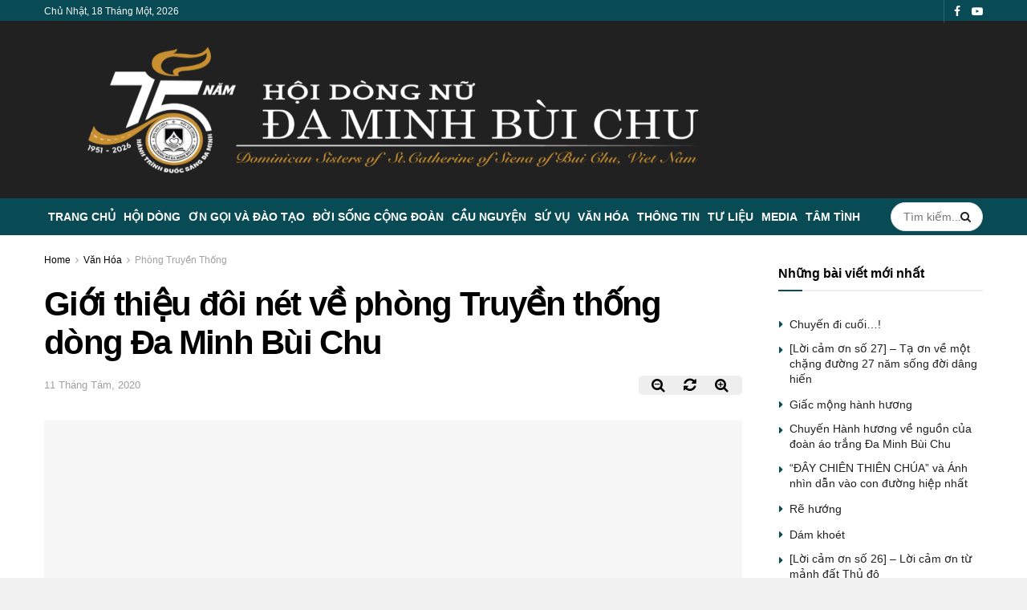

--- FILE ---
content_type: text/html; charset=UTF-8
request_url: https://daminhbuichu.net/gioi-thieu-doi-net-ve-phong-truyen-thong-dong-da-minh-bui-chu/
body_size: 55867
content:
<!doctype html>
<!--[if lt IE 7]><html class="no-js lt-ie9 lt-ie8 lt-ie7" lang="vi"> <![endif]-->
<!--[if IE 7]><html class="no-js lt-ie9 lt-ie8" lang="vi"> <![endif]-->
<!--[if IE 8]><html class="no-js lt-ie9" lang="vi"> <![endif]-->
<!--[if IE 9]><html class="no-js lt-ie10" lang="vi"> <![endif]-->
<!--[if gt IE 8]><!--><html class="no-js" lang="vi"> <!--<![endif]--><head><style id="litespeed-ccss">.master-slider{position:relative;visibility:hidden;-moz-transform:translate3d(0,0,0)}.master-slider-parent *{box-sizing:content-box}.master-slider-parent{margin-left:auto;margin-right:auto}.master-slider img{max-width:none}.ms-slide{position:absolute;height:100%;-webkit-transform:translateZ(0px);-ms-transform:translateZ(0px);transform:translateZ(0px)}.master-slider{-moz-transform:translate3d(0,0,1px)}.fa{display:inline-block;font:normal normal normal 14px/1 FontAwesome;font-size:inherit;text-rendering:auto;-webkit-font-smoothing:antialiased;-moz-osx-font-smoothing:grayscale}.fa-search:before{content:"\f002"}.fa-search-plus:before{content:"\f00e"}.fa-search-minus:before{content:"\f010"}.fa-refresh:before{content:"\f021"}.fa-twitter:before{content:"\f099"}.fa-facebook:before{content:"\f09a"}.fa-bars:before{content:"\f0c9"}.fa-angle-right:before{content:"\f105"}.fa-angle-up:before{content:"\f106"}.fa-youtube-play:before{content:"\f16a"}.fa-facebook-official:before{content:"\f230"}[class^=jegicon-]:before{font-family:jegicon!important;font-style:normal!important;font-weight:400!important;font-variant:normal!important;text-transform:none!important;speak:none;line-height:1;-webkit-font-smoothing:antialiased;-moz-osx-font-smoothing:grayscale}.jegicon-cross:before{content:""}button::-moz-focus-inner{padding:0;border:0}.pswp{display:none;position:absolute;width:100%;height:100%;left:0;top:0;overflow:hidden;-ms-touch-action:none;touch-action:none;z-index:1500;-webkit-text-size-adjust:100%;-webkit-backface-visibility:hidden;outline:0}.pswp *{-webkit-box-sizing:border-box;box-sizing:border-box}.pswp__bg{position:absolute;left:0;top:0;width:100%;height:100%;background:#000;opacity:0;transform:translateZ(0);-webkit-backface-visibility:hidden;will-change:opacity}.pswp__scroll-wrap{position:absolute;left:0;top:0;width:100%;height:100%;overflow:hidden}.pswp__container{-ms-touch-action:none;touch-action:none;position:absolute;left:0;right:0;top:0;bottom:0}.pswp__container{-webkit-touch-callout:none}.pswp__bg{will-change:opacity}.pswp__container{-webkit-backface-visibility:hidden}.pswp__item{position:absolute;left:0;right:0;top:0;bottom:0;overflow:hidden}.pswp__button{width:44px;height:44px;position:relative;background:0 0;overflow:visible;-webkit-appearance:none;display:block;border:0;padding:0;margin:0;float:right;opacity:.75;-webkit-box-shadow:none;box-shadow:none}.pswp__button::-moz-focus-inner{padding:0;border:0}.pswp__button,.pswp__button--arrow--left:before,.pswp__button--arrow--right:before{background:url(/wp-content/themes/jnews/assets/css/photoswipe/default-skin/default-skin.png) 0 0 no-repeat;background-size:264px 88px;width:44px;height:44px}.pswp__button--close{background-position:0 -44px}.pswp__button--share{background-position:-44px -44px}.pswp__button--fs{display:none}.pswp__button--zoom{display:none;background-position:-88px 0}.pswp__button--arrow--left,.pswp__button--arrow--right{background:0 0;top:50%;margin-top:-50px;width:70px;height:100px;position:absolute}.pswp__button--arrow--left{left:0}.pswp__button--arrow--right{right:0}.pswp__button--arrow--left:before,.pswp__button--arrow--right:before{content:'';top:35px;background-color:rgba(0,0,0,.3);height:30px;width:32px;position:absolute}.pswp__button--arrow--left:before{left:6px;background-position:-138px -44px}.pswp__button--arrow--right:before{right:6px;background-position:-94px -44px}.pswp__share-modal{display:block;background:rgba(0,0,0,.5);width:100%;height:100%;top:0;left:0;padding:10px;position:absolute;z-index:1600;opacity:0;-webkit-backface-visibility:hidden;will-change:opacity}.pswp__share-modal--hidden{display:none}.pswp__share-tooltip{z-index:1620;position:absolute;background:#fff;top:56px;border-radius:2px;display:block;width:auto;right:44px;-webkit-box-shadow:0 2px 5px rgba(0,0,0,.25);box-shadow:0 2px 5px rgba(0,0,0,.25);-webkit-transform:translateY(6px);-ms-transform:translateY(6px);transform:translateY(6px);-webkit-backface-visibility:hidden;will-change:transform}.pswp__counter{position:absolute;left:0;top:0;height:44px;font-size:13px;line-height:44px;color:#fff;opacity:.75;padding:0 10px}.pswp__caption{position:absolute;left:0;bottom:0;width:100%;min-height:44px}.pswp__caption__center{text-align:center;max-width:420px;margin:0 auto;font-size:13px;padding:10px;line-height:20px;color:#ccc}.pswp__preloader{width:44px;height:44px;position:absolute;top:0;left:50%;margin-left:-22px;opacity:0;will-change:opacity;direction:ltr}.pswp__preloader__icn{width:20px;height:20px;margin:12px}@media screen and (max-width:1024px){.pswp__preloader{position:relative;left:auto;top:auto;margin:0;float:right}}.pswp__ui{-webkit-font-smoothing:auto;visibility:visible;opacity:1;z-index:1550}.pswp__top-bar{position:absolute;left:0;top:0;height:44px;width:100%}.pswp__caption,.pswp__top-bar{-webkit-backface-visibility:hidden;will-change:opacity}.pswp__caption,.pswp__top-bar{background-color:rgba(0,0,0,.5)}.pswp__ui--hidden .pswp__button--arrow--left,.pswp__ui--hidden .pswp__button--arrow--right,.pswp__ui--hidden .pswp__caption,.pswp__ui--hidden .pswp__top-bar{opacity:.001}a,article,body,div,form,h1,h3,html,i,img,li,span,ul{margin:0;padding:0;border:0;font-size:100%;font:inherit;vertical-align:baseline}article{display:block}body{line-height:1}ul{list-style:none}body{color:#53585c;background:#fff;font-family:"Helvetica Neue",Helvetica,Roboto,Arial,sans-serif;font-size:14px;line-height:1.6em;-webkit-font-smoothing:antialiased;-moz-osx-font-smoothing:grayscale}body,html{height:100%;margin:0}::-webkit-selection{background:#fde69a;color:#212121;text-shadow:none}a{color:#f70d28;text-decoration:none}img{vertical-align:middle}img{max-width:100%;-ms-interpolation-mode:bicubic;height:auto}button,input{font:inherit}[class*=jeg_] .fa{font-family:FontAwesome}.clearfix:after,.container:after,.jeg_block_heading:after,.jeg_postblock:after,.row:after{content:"";display:table;clear:both}h1,h3{color:#212121;text-rendering:optimizeLegibility}h1{font-size:2.25em;margin:.67em 0 .5em;line-height:1.25;letter-spacing:-.02em}h3{font-size:1.563em;margin:1em 0 .5em;line-height:1.4}i{font-style:italic}.jeg_boxed .jeg_main .jeg_container{overflow:hidden}@media (max-width:767px){.container{width:98%;width:calc(100% - 10px)}}@media (max-width:479px){.container{width:100%}}@media (min-width:768px){.container{max-width:750px}}@media (min-width:992px){.container{max-width:970px}}@media (min-width:1200px){.container{max-width:1170px}}.container{padding-right:15px;padding-left:15px;margin-right:auto;margin-left:auto}.row{margin-right:-15px;margin-left:-15px}.col-md-3,.col-md-9{position:relative;min-height:1px;padding-right:15px;padding-left:15px}@media (min-width:992px){.col-md-3,.col-md-9{float:left}.col-md-9{width:75%}.col-md-3{width:25%}}*{-webkit-box-sizing:border-box;-moz-box-sizing:border-box;box-sizing:border-box}:after,:before{-webkit-box-sizing:border-box;-moz-box-sizing:border-box;box-sizing:border-box}.jeg_viewport{position:relative}.jeg_container{width:auto;margin:0 auto;padding:0}.jeg_boxed .jeg_main .jeg_container,.jeg_content{background:#fff}.jeg_content{padding:30px 0 40px}.jeg_sidebar{padding-left:30px}@media (min-width:767px){.jeg_wide_content .jeg_main_content{width:66.66666667%;float:left}.jeg_wide_content .jeg_sidebar{width:33.33333333%;float:left}}@media (min-width:992px){.jeg_wide_content .jeg_main_content{width:75%}.jeg_wide_content .jeg_sidebar{width:25%}}.post-ajax-overlay{position:absolute;top:0;left:0;right:0;bottom:0;background:#f5f5f5;display:none;z-index:5}.post-ajax-overlay .jnews_preloader_circle_outer{position:fixed;width:100%;top:50%;left:0;margin-left:170px}.post-ajax-overlay .jeg_preloader.dot{position:fixed;top:50%;margin-top:40px;margin-left:170px;left:50%}.post-ajax-overlay .jeg_preloader.square{position:fixed;top:50%;margin-top:0;left:50%;margin-left:170px}input:not([type=submit]){display:inline-block;background:#fff;border:1px solid #e0e0e0;border-radius:0;padding:7px 14px;height:40px;outline:0;font-size:14px;font-weight:300;margin:0;width:100%;max-width:100%;box-shadow:none}.btn{border:none;border-radius:0;background:#f70d28;color:#fff;padding:0 20px;line-height:40px;height:40px;display:inline-block;text-transform:uppercase;font-size:13px;font-weight:700;letter-spacing:1px;outline:0;-webkit-appearance:none}.jeg_header{position:relative}.jeg_header .container{height:100%}.jeg_nav_row{position:relative;-js-display:flex;display:-webkit-flex;display:-ms-flexbox;display:flex;-webkit-flex-flow:row nowrap;-ms-flex-flow:row nowrap;flex-flow:row nowrap;-webkit-align-items:center;-ms-flex-align:center;align-items:center;-webkit-justify-content:space-between;-ms-flex-pack:justify;justify-content:space-between;height:100%}.jeg_nav_grow{-webkit-box-flex:1;-ms-flex:1;flex:1}.jeg_nav_normal{-webkit-box-flex:0 0 auto;-ms-flex:0 0 auto;flex:0 0 auto}.item_wrap{width:100%;display:inline-block;display:-webkit-flex;display:-ms-flexbox;display:flex;-webkit-flex-flow:row wrap;-ms-flex-flow:row wrap;flex-flow:row wrap;-webkit-align-items:center;-ms-flex-align:center;align-items:center}.jeg_nav_left{margin-right:auto}.jeg_nav_right{margin-left:auto}.jeg_nav_center{margin:0 auto}.jeg_nav_alignleft{justify-content:flex-start}.jeg_nav_alignright{justify-content:flex-end}.jeg_nav_aligncenter{justify-content:center}.jeg_topbar{font-size:12px;color:#757575;position:relative;z-index:11;background:#f5f5f5;border-bottom:1px solid #e0e0e0;-webkit-font-smoothing:auto;-moz-osx-font-smoothing:auto}.jeg_topbar .jeg_nav_item{padding:0 12px;border-right:1px solid #e0e0e0}.jeg_topbar.dark{background:#212121;color:#f5f5f5;border-bottom-width:0}.jeg_topbar.dark,.jeg_topbar.dark .jeg_nav_item{border-color:rgba(255,255,255,.15)}.jeg_topbar .jeg_nav_item:last-child{border-right-width:0}.jeg_topbar .jeg_nav_row{height:34px;line-height:34px}.jeg_midbar{background-color:#fff;height:140px;position:relative;z-index:10;border-bottom:0 solid #e8e8e8}.jeg_midbar .jeg_nav_item{padding:0 14px}.jeg_navbar{background:#fff;position:relative;border-top:0 solid #e8e8e8;border-bottom:1px solid #e8e8e8;line-height:50px;z-index:9;-webkit-box-sizing:content-box;box-sizing:content-box}.jeg_navbar:first-child{z-index:10}.jeg_navbar .jeg_nav_item{padding:0 14px}.jeg_nav_item:first-child{padding-left:0}.jeg_nav_item:last-child{padding-right:0}.jeg_navbar_dark:not(.jeg_navbar_boxed){background:#212121}.jeg_navbar_dark .jeg_menu>li>a,.jeg_navbar_dark .jeg_search_toggle{color:#fafafa}.jeg_navbar_dark .jeg_menu>li>ul{border-top:0}.jeg_logo{position:relative}.site-title{margin:0;padding:0;line-height:1;font-size:60px;letter-spacing:-.02em}.jeg_mobile_logo .site-title{font-size:34px}.site-title a{display:block;color:#212121}.jeg_logo img{height:auto;image-rendering:optimizeQuality;display:block}.jeg_nav_left .jeg_logo{margin-right:7px}.jeg_nav_left .jeg_logo:last-child{margin-right:28px}.jeg_topbar .jeg_social_icon_block.nobg a .fa{font-size:14px}.btn .fa{margin-right:2px;font-size:14px}.jeg_navbar .btn{height:36px;line-height:36px;font-size:12px;font-weight:500;padding:0 16px}.jeg_midbar .jeg_nav_html{line-height:1.4em}.jeg_topbar .socials_widget a{margin:0 5px 0 0}.jeg_topbar .socials_widget a .fa{width:26px;line-height:26px}.jeg_topbar .socials_widget.nobg a{margin-right:14px}.jeg_topbar .socials_widget.nobg a:last-child{margin-right:0}.jeg_topbar .socials_widget.nobg a .fa{font-size:14px}.jeg_separator{height:30px;border-left:1px solid #e0e0e0}.dark .jeg_separator{border-color:rgba(255,255,255,.15)}.jeg_search_wrapper{position:relative}.jeg_search_wrapper .jeg_search_form{display:block;position:relative;line-height:normal;min-width:60%}.jeg_search_toggle{color:#212121;display:block;text-align:center}.jeg_navbar .jeg_search_toggle{font-size:16px;min-width:15px}.jeg_search_wrapper .jeg_search_input{width:100%;vertical-align:middle;height:40px;padding:.5em 30px .5em 14px}.jeg_search_wrapper .jeg_search_button{color:#212121;background:0 0;border:0;font-size:14px;outline:0;position:absolute;height:auto;min-height:unset;line-height:normal;top:0;bottom:0;right:0;padding:0 10px}.jeg_navbar .jeg_search_wrapper .jeg_search_input{height:36px}.jeg_search_no_expand .jeg_search_toggle{display:none}.jeg_search_no_expand.round .jeg_search_input{border-radius:33px;padding:.5em 15px}.jeg_search_no_expand.round .jeg_search_button{padding-right:12px}.jeg_search_popup_expand .jeg_search_form{display:block;opacity:0;visibility:hidden;position:absolute;top:100%;right:-4px;text-align:center;width:325px;background:#fff;border:1px solid #eee;padding:0;height:0;z-index:12;-webkit-box-shadow:0 1px 4px rgba(0,0,0,.09);box-shadow:0 1px 4px rgba(0,0,0,.09)}.jeg_search_popup_expand .jeg_search_form:before{border-color:transparent transparent #fff;border-style:solid;border-width:0 8px 8px;content:"";right:16px;position:absolute;top:-8px;z-index:98}.jeg_search_popup_expand .jeg_search_form:after{border-color:transparent transparent #eaeaea;border-style:solid;border-width:0 9px 9px;content:"";right:15px;position:absolute;top:-9px;z-index:97}.jeg_search_popup_expand .jeg_search_input{width:100%;-webkit-box-shadow:inset 0 0 15px 0 rgba(0,0,0,.08);box-shadow:inset 0 0 15px 0 rgba(0,0,0,.08)}.jeg_search_popup_expand .jeg_search_button{color:#888;position:absolute;top:0;bottom:0;right:20px}.jeg_navbar:not(.jeg_navbar_boxed):not(.jeg_navbar_menuborder) .jeg_search_popup_expand:last-child .jeg_search_form,.jeg_navbar:not(.jeg_navbar_boxed):not(.jeg_navbar_menuborder) .jeg_search_popup_expand:last-child .jeg_search_result{right:-17px}.jeg_search_hide{display:none}.jeg_search_result{opacity:0;visibility:hidden;position:absolute;top:100%;right:-4px;width:325px;background:#fff;border:1px solid #eee;padding:0;height:0;line-height:1;z-index:9;-webkit-box-shadow:0 1px 4px rgba(0,0,0,.09);box-shadow:0 1px 4px rgba(0,0,0,.09)}.jeg_header .jeg_search_result{z-index:10}.jeg_search_no_expand .jeg_search_result{margin-top:0;opacity:1;visibility:visible;height:auto;min-width:100%;right:0}.jeg_search_result.with_result .search-all-button{overflow:hidden}.jeg_search_result .search-link{display:none;text-align:center;font-size:12px;padding:12px 15px;border-top:1px solid #eee}.jeg_search_result .search-link .fa{margin-right:5px}.jeg_search_result.with_result .search-all-button{display:block}.jeg_menu>li{position:relative;float:left;text-align:left;padding-right:1.2em}.jeg_menu>li:last-child{padding-right:0}.jeg_navbar.jeg_navbar_dark .jeg_menu>li>a{color:#f5f5f5}.jeg_menu li li{position:relative;line-height:20px}.jeg_menu li>ul{background:#fff;position:absolute;display:none;top:100%;left:0;min-width:15em;text-align:left;z-index:11;white-space:nowrap;-webkit-box-shadow:0 0 2px rgba(0,0,0,.1),0 20px 40px rgba(0,0,0,.18);box-shadow:0 0 2px rgba(0,0,0,.1),0 20px 40px rgba(0,0,0,.18)}.jeg_menu li>ul li a{padding:8px 16px;font-size:13px;color:#7b7b7b;border-bottom:1px solid #eee}.jeg_menu li>ul>li:last-child>a{border-bottom:0}.jeg_menu a{display:block;position:relative}.jeg_menu ul ul{top:0;left:100%}.jeg_main_menu>li{margin:0;padding:0;list-style:none;float:left}.jeg_main_menu>li>a{color:#212121;display:block;position:relative;padding:0 16px;margin:0;font-size:1em;font-weight:700;line-height:50px;text-transform:uppercase;white-space:nowrap}.jeg_navbar_fitwidth .jeg_main_menu_wrapper{width:100%}.jeg_navbar_fitwidth .jeg_mainmenu_wrap{-webkit-box-flex:1;-ms-flex:1;flex:1}.jeg_navbar_fitwidth .jeg_main_menu{float:none;display:-ms-flexbox;display:-webkit-box;display:flex;-ms-flex-wrap:wrap;flex-wrap:wrap;-ms-flex-align:start;-webkit-box-align:start;align-items:flex-start}.jeg_navbar_fitwidth .jeg_main_menu>li{float:none;-ms-flex:1 1 auto;-webkit-box-flex:1;flex:1 1 auto}.jeg_navbar_fitwidth .jeg_main_menu>li>a{width:100%;text-align:center}.jeg_navbar_fitwidth .jeg_menu>li>ul{min-width:100%}.jeg_menu_style_3>li>a:before{content:'';position:absolute;top:-1px;margin:auto;left:0;right:0;width:0;height:3px;background:#f70d28;opacity:0}.jeg_navbar_dark .jeg_menu_style_3>li>a:before{top:0}.jeg_navbar_mobile_wrapper,.jeg_navbar_mobile_wrapper .sticky_blankspace{display:none}.jeg_stickybar{position:fixed;width:100%;top:0;left:auto;width:100%;z-index:9997;margin:0 auto;opacity:0;visibility:hidden}.jeg_stickybar[data-mode=fixed]{-webkit-transform:translate3d(0,-130%,0);transform:translate3d(0,-130%,0)}.jeg_topbar,.jeg_topbar.dark{border-top-style:solid}.module-preloader,.newsfeed_preloader{position:absolute;top:0;bottom:0;left:0;right:0;margin:auto;width:16px;height:16px}.jeg_preloader span{height:16px;width:16px;background-color:#999;-webkit-animation:jeg_preloader_bounce 1.4s infinite ease-in-out both;animation:jeg_preloader_bounce 1.4s infinite ease-in-out both;position:absolute;top:0;border-radius:100%}.jeg_preloader span:first-of-type{left:-22px;-webkit-animation-delay:-.32s;animation-delay:-.32s}.jeg_preloader span:nth-of-type(2){-webkit-animation-delay:-.16s;animation-delay:-.16s}.jeg_preloader span:last-of-type{left:22px}@-webkit-keyframes jeg_preloader_bounce{0%,100%,80%{-webkit-transform:scale(0);opacity:0}40%{-webkit-transform:scale(1);opacity:1}}@keyframes jeg_preloader_bounce{0%,100%,80%{-webkit-transform:scale(0);transform:scale(0);opacity:0}40%{-webkit-transform:scale(1);transform:scale(1);opacity:1}}.jeg_navbar_mobile{display:none;position:relative;background:#fff;box-shadow:0 2px 6px rgba(0,0,0,.1);top:0;transform:translate3d(0,0,0)}.jeg_navbar_mobile .container{width:100%;height:100%}.jeg_mobile_bottombar{border-style:solid}.jeg_mobile_bottombar{height:60px;line-height:60px}.jeg_mobile_bottombar .jeg_nav_item{padding:0 10px}.jeg_navbar_mobile .jeg_nav_left .jeg_nav_item:first-child{padding-left:0}.jeg_navbar_mobile .jeg_nav_right .jeg_nav_item:last-child{padding-right:0}.jeg_mobile_bottombar.dark{background:#000;color:#fff}.jeg_mobile_bottombar.dark a{color:#fff}.jeg_mobile_bottombar.dark .jeg_search_toggle,.jeg_mobile_bottombar.dark .toggle_btn{color:#fff}.jeg_navbar_mobile .jeg_search_toggle,.jeg_navbar_mobile .toggle_btn{color:#212121;font-size:22px;display:block}.jeg_mobile_logo a{display:block}.jeg_mobile_logo img{width:auto;max-height:40px;display:block}.jeg_navbar_mobile .jeg_search_wrapper{position:static}.jeg_navbar_mobile .jeg_search_popup_expand{float:none}.jeg_navbar_mobile .jeg_search_popup_expand .jeg_search_form:after,.jeg_navbar_mobile .jeg_search_popup_expand .jeg_search_form:before{display:none!important}.jeg_navbar_mobile .jeg_search_popup_expand .jeg_search_form{width:auto;border-left:0;border-right:0;left:-15px!important;right:-15px!important;padding:20px;-webkit-transform:none;transform:none}.jeg_navbar_mobile .jeg_search_popup_expand .jeg_search_result{margin-top:84px;width:auto;left:-15px!important;right:-15px!important;border:0}.jeg_navbar_mobile .jeg_search_form .jeg_search_button{font-size:18px}.jeg_navbar_mobile .jeg_search_wrapper .jeg_search_input{font-size:18px;padding:.5em 40px .5em 15px;height:42px}.jeg_mobile_wrapper .jeg_search_no_expand .jeg_search_input{box-shadow:inset 0 2px 2px rgba(0,0,0,.05)}.jeg_mobile_wrapper .jeg_search_result{width:100%;border-left:0;border-right:0;right:0}.jeg_bg_overlay{content:'';display:block;position:fixed;width:100%;top:0;bottom:0;background:#000;background:-webkit-linear-gradient(to bottom,#000,#434343);background:linear-gradient(to bottom,#000,#434343);opacity:0;z-index:9998;visibility:hidden}.jeg_mobile_wrapper{opacity:0;display:block;position:fixed;top:0;left:0;background:#fff;width:320px;height:100%;overflow-x:hidden;overflow-y:auto;z-index:9999;-webkit-transform:translate3d(-100%,0,0);transform:translate3d(-100%,0,0)}.jeg_menu_close{position:fixed;top:15px;right:15px;padding:0;font-size:16px;color:#fff;opacity:0;visibility:hidden;-webkit-transform:rotate(-90deg);transform:rotate(-90deg);z-index:9999}@media only screen and (min-width:1023px){.jeg_menu_close{font-size:20px;padding:20px}}.jeg_mobile_wrapper .nav_wrap{min-height:100%;display:flex;flex-direction:column;position:relative}.jeg_mobile_wrapper .nav_wrap:before{content:"";position:absolute;top:0;left:0;right:0;bottom:0;min-height:100%;z-index:-1}.jeg_mobile_wrapper .item_main{flex:1}.jeg_aside_item{display:block;padding:20px;border-bottom:1px solid #eee}.jeg_aside_item:last-child{border-bottom:0}.jeg_aside_item:after{content:"";display:table;clear:both}.jeg_navbar_mobile_wrapper{position:relative;z-index:9}.jeg_mobile_menu li a{color:#212121;margin-bottom:15px;display:block;font-size:18px;line-height:1.444em;font-weight:700;position:relative}.jeg_mobile_menu ul{padding-bottom:10px}.jeg_mobile_menu ul li a{color:#757575;font-size:15px;font-weight:400;margin-bottom:12px;padding-bottom:5px;border-bottom:1px solid #eee}.dark .jeg_search_result.with_result .search-all-button{border-color:rgba(255,255,255,.15)}.module-overlay{width:100%;height:100%;position:absolute;top:0;left:0;background:rgba(255,255,255,.9);display:none;z-index:5}.module-preloader{position:absolute;top:0;bottom:0;left:0;right:0;margin:auto;width:16px;height:16px}.jeg_block_heading{position:relative;margin-bottom:30px}.jeg_block_title{color:#212121;font-size:16px;font-weight:700;margin:0;line-height:normal;float:left}.jeg_block_title span{display:inline-block;height:36px;line-height:36px;padding:0 15px;white-space:nowrap}.jeg_block_heading_6{border-bottom:2px solid #eee}.jeg_block_heading_6:after{content:'';width:30px;height:2px;background:#f70d28;display:block;position:relative;bottom:-2px}.jeg_block_heading_6 .jeg_block_title span{padding:0}.jeg_pl_xs_4{margin:0 0 10px}.jeg_pl_xs_4 .jeg_postblock_content{position:relative;padding:0 0 0 14px}.jeg_pl_xs_4 .jeg_postblock_content:before{color:#f70d28;font-size:14px;position:absolute;left:1px;top:0;content:"\f0da";font-family:FontAwesome;text-rendering:auto;width:100%;-webkit-font-smoothing:antialiased;-moz-osx-font-smoothing:grayscale}.jeg_pl_xs_4 .jeg_post_title{font-size:1em;font-weight:400;margin:0;display:inline-block;margin-right:5px;letter-spacing:normal}.jeg_postblock{margin-bottom:20px;position:relative}.jeg_post_title{letter-spacing:-.02em}.jeg_post_title a{color:#212121}.jeg_post_meta{font-size:11px;text-transform:uppercase;color:#a0a0a0}.jeg_post_meta a{color:inherit;font-weight:700}.jeg_meta_date a{font-weight:400}.jeg_post_meta .fa{color:#2e9fff}.jeg_post_meta>div{display:inline-block}.jeg_post_meta>div:not(:last-of-type){margin-right:1em}.navigation_overlay{position:relative;height:48px;display:none}.jeg_block_container{display:block;height:100%;position:relative;z-index:1;overflow:hidden}.jeg_ad{text-align:center}.jnews_header_top_ads{position:relative;background:#f5f5f5;z-index:9999}.widget{margin-bottom:40px}.socials_widget a{display:inline-block;margin:0 10px 10px 0;text-decoration:none!important}.socials_widget a .fa{font-size:1em;display:inline-block;width:38px;line-height:36px;white-space:nowrap;color:#fff;text-align:center}.socials_widget .fa{font-size:16px}.socials_widget.nobg a{margin:0 20px 15px 0}.socials_widget a:last-child{margin-right:0}.socials_widget.nobg a .fa{font-size:18px;width:auto;height:auto;line-height:inherit;background:0 0!important}.socials_widget .jeg_facebook .fa{background:#45629f}.socials_widget .jeg_youtube .fa{background:#c61d23}.socials_widget.nobg .jeg_facebook .fa{color:#45629f}.socials_widget.nobg .jeg_youtube .fa{color:#c61d23}.entry-header .jeg_post_title{color:#212121;font-weight:700;font-size:3em;line-height:1.15;margin:0 0 .4em;letter-spacing:-.04em}.entry-header{margin:0 0 30px}.entry-header .jeg_meta_container{position:relative}.entry-header .jeg_post_meta{font-size:13px;color:#a0a0a0;text-transform:none;display:block}.entry-header .jeg_post_meta_1{display:-webkit-box;display:-moz-box;display:-ms-flexbox;display:-webkit-flex;display:flex;-ms-align-items:center;align-items:center;align-content:flex-start}.entry-header .jeg_post_meta .fa{color:#2e9fff;font-size:16px;margin-right:2px}.entry-header .meta_right{text-align:right;flex:1 0 auto;margin-left:auto}.entry-header .meta_left>div{display:inline-block}.entry-header .meta_right>div{display:inline-block;font-size:18px;margin-left:15px}.entry-header .jeg_post_meta .meta_right .fa{font-size:inherit}.jeg_meta_zoom button{overflow:hidden;background:0 0;border:0;outline:0}.jeg_meta_zoom button:not(.zoom-reset){width:50px}.meta_right div.jeg_meta_zoom{background-color:#eee;border-radius:5px;overflow:hidden;display:inline-flex}.jeg_read_progress_wrapper .jeg_progress_container{height:4px;width:100%;display:block;position:fixed;bottom:0;z-index:99}.jeg_read_progress_wrapper .jeg_progress_container.top{top:0}.jeg_read_progress_wrapper .jeg_progress_container .progress-bar{background:#f70d28;width:0;display:block;height:inherit}.jeg_featured{margin-bottom:30px}.jeg_video_container{position:relative;padding-bottom:56.25%;padding-top:25px;height:0}.featured_video .floating_close{display:none;position:absolute;top:-5px;right:-5px;z-index:200;border-radius:100%;background:#000;color:#fff;width:30px;height:30px;text-align:center;line-height:30px}.featured_video .floating_close:after{font:normal normal normal 14px/1 FontAwesome;content:"\f00d"}.jeg_breadcrumbs{margin-bottom:20px}.jeg_singlepage .jeg_breadcrumbs{margin:-10px auto 20px}#breadcrumbs{font-size:12px;margin:0;color:#a0a0a0}#breadcrumbs a{color:#53585c}#breadcrumbs .fa{padding:0 3px}#breadcrumbs .breadcrumb_last_link a{color:#a0a0a0}.jeg_share_button{margin-bottom:30px}.jeg_share_button .fa{font-size:18px;color:#fff;line-height:inherit}.jeg_share_button .jeg_btn-facebook{background:#45629f}.jeg_share_button .jeg_btn-twitter{background:#5eb2ef}.jscroll-to-top{position:fixed;right:30px;bottom:30px;-webkit-backface-visibility:hidden;visibility:hidden;opacity:0;-webkit-transform:translate3d(0,30px,0);-ms-transform:translate3d(0,30px,0);transform:translate3d(0,30px,0)}.jscroll-to-top>a{color:#a0a0a0;font-size:30px;display:block;width:46px;border-radius:5px;height:46px;line-height:44px;background:rgba(180,180,180,.15);border:1px solid rgba(0,0,0,.11);-webkit-box-shadow:inset 0 0 0 1px rgba(255,255,255,.1),0 2px 6px rgba(0,0,0,.1);box-shadow:inset 0 0 0 1px rgba(255,255,255,.1),0 2px 6px rgba(0,0,0,.1);text-align:center;opacity:.8}.jeg_social_icon_block.nobg a .fa{font-size:16px}.jeg_social_icon_block a{margin-bottom:0!important}.preloader_type .jeg_preloader{display:none}.preloader_type{width:100%;height:100%;position:relative}.preloader_type.preloader_dot .jeg_preloader.dot{display:block}.jnews_preloader_circle_outer{position:absolute;width:100%;top:50%;margin-top:-30px}.jnews_preloader_circle_inner{margin:0 auto;font-size:15px;position:relative;text-indent:-9999em;border-top:.4em solid rgba(0,0,0,.2);border-right:.4em solid rgba(0,0,0,.2);border-bottom:.4em solid rgba(0,0,0,.2);border-left:.4em solid rgba(0,0,0,.6);-webkit-transform:translateZ(0);-ms-transform:translateZ(0);transform:translateZ(0);-webkit-animation:spincircle .9s infinite linear;animation:spincircle .9s infinite linear}.jnews_preloader_circle_inner,.jnews_preloader_circle_inner:after{border-radius:50%;width:60px;height:60px}@-webkit-keyframes spincircle{0%{-webkit-transform:rotate(0);transform:rotate(0)}100%{-webkit-transform:rotate(360deg);transform:rotate(360deg)}}@keyframes spincircle{0%{-webkit-transform:rotate(0);transform:rotate(0)}100%{-webkit-transform:rotate(360deg);transform:rotate(360deg)}}.jeg_square{display:inline-block;width:30px;height:30px;position:relative;border:4px solid #555;top:50%;animation:jeg_square 2s infinite ease}.jeg_square_inner{vertical-align:top;display:inline-block;width:100%;background-color:#555;animation:jeg_square_inner 2s infinite ease-in}@-webkit-keyframes jeg_square{0%{-webkit-transform:rotate(0);transform:rotate(0)}25%{-webkit-transform:rotate(180deg);transform:rotate(180deg)}50%{-webkit-transform:rotate(180deg);transform:rotate(180deg)}75%{-webkit-transform:rotate(360deg);transform:rotate(360deg)}100%{-webkit-transform:rotate(360deg);transform:rotate(360deg)}}@keyframes jeg_square{0%{-webkit-transform:rotate(0);transform:rotate(0)}25%{-webkit-transform:rotate(180deg);transform:rotate(180deg)}50%{-webkit-transform:rotate(180deg);transform:rotate(180deg)}75%{-webkit-transform:rotate(360deg);transform:rotate(360deg)}100%{-webkit-transform:rotate(360deg);transform:rotate(360deg)}}@-webkit-keyframes jeg_square_inner{0%{height:0}25%{height:0}50%{height:100%}75%{height:100%}100%{height:0}}@keyframes jeg_square_inner{0%{height:0}25%{height:0}50%{height:100%}75%{height:100%}100%{height:0}}@media only screen and (min-width:1281px){.jeg_boxed:not(.jeg_sidecontent) .jeg_viewport{max-width:1230px;margin:0 auto}}@media only screen and (max-width:1024px){.jeg_header{display:none}.jeg_navbar_mobile,.jeg_navbar_mobile_wrapper{display:block}.jeg_navbar_mobile_wrapper{display:block}.jeg_sidebar{padding:0 15px!important}.entry-header .jeg_post_title{font-size:2.4em}}@media only screen and (max-width:768px){.jeg_singlepage .jeg_breadcrumbs{margin:0 auto 15px}.entry-header .jeg_post_title{font-size:2.4em!important;line-height:1.15!important}.entry-header,.jeg_featured,.jeg_share_button{margin-bottom:20px}}@media only screen and (min-width:768px) and (max-width:1023px){.jeg_block_heading{margin-bottom:20px}.jeg_block_title span{font-size:13px}.jeg_block_title span{height:30px!important;line-height:30px!important}.jeg_share_button .fa{font-size:14px}}@media only screen and (max-width:767px){.jeg_content{padding:20px 0 30px}.jeg_breadcrumbs,.jeg_postblock{margin-bottom:10px}.jeg_block_heading{margin-bottom:25px}.jeg_sidebar .widget{margin-bottom:30px}#breadcrumbs{font-size:12px}.jeg_singlepage .jeg_breadcrumbs{margin-bottom:.5em}.entry-header .jeg_post_title{font-size:32px!important}.entry-header .meta_right>div{font-size:16px}}@media only screen and (max-width:568px){.jeg_share_button .fa{font-size:18px}}@media only screen and (max-width:480px){.jeg_block_heading,.jeg_postblock{margin-bottom:20px}.entry-header,.jeg_featured,.jeg_share_button{margin-bottom:15px}.jeg_share_button .fa{font-size:14px}}@media only screen and (max-width:320px){.jeg_mobile_wrapper{width:275px}.jeg_mobile_menu li a{font-size:16px;margin-bottom:12px}.jeg_navbar_mobile .jeg_search_wrapper .jeg_search_input{font-size:16px;padding:.5em 35px .5em 12px;height:38px}.jeg_navbar_mobile .jeg_search_popup_expand .jeg_search_result{margin-top:80px}.jeg_navbar_mobile .jeg_search_form .jeg_search_button{font-size:16px}}@media only screen and (min-width:768px) and (max-width:1023px){.jeg_post_meta{font-size:10px}.jeg_pl_xs_4 .jeg_postblock_content{line-height:normal}.jeg_pl_xs_4 .jeg_post_title{font-size:12px}}@media only screen and (max-width:767px){.jeg_block_heading{margin-bottom:20px}}@media only screen and (max-width:568px){.jeg_pl_xs_4{margin-bottom:5px;padding-bottom:5px}}@media only screen and (max-width:480px){.jeg_post_meta{font-size:10px;text-rendering:auto}.jeg_pl_xs_4 .jeg_post_title{font-size:14px}}.jeg_block_title{font-size:16px}.selectShare-inner{position:absolute;display:none;z-index:1000;top:0;left:0}.select_share.jeg_share_button{position:relative;background:#fff;border-radius:5px;padding:0 5px;margin:0;-webkit-box-shadow:0 3px 15px 1px rgba(0,0,0,.2);box-shadow:0 3px 15px 1px rgba(0,0,0,.2)}.selectShare-arrowClip{position:absolute;bottom:-10px;left:50%;clip:rect(10px 20px 20px 0);margin-left:-10px}.selectShare-arrowClip .selectShare-arrow{display:block;width:20px;height:20px;background-color:#fff;-webkit-transform:rotate(45deg) scale(.5);transform:rotate(45deg) scale(.5)}.select_share.jeg_share_button button{opacity:.75;display:inline-block;width:44px;max-width:44px;height:38px;line-height:38px;white-space:nowrap;padding:0 10px;color:#fff;outline:0;background:0 0;margin:0;border:none;border-radius:0;text-align:center;-webkit-backface-visibility:hidden;backface-visibility:hidden}.select_share.jeg_share_button button i.fa{color:#000}body.jnews{background-color:#f1f1f1}.jeg_container,.jeg_content,.jeg_boxed .jeg_main .jeg_container{background-color:#fff}body,#breadcrumbs a{color:#000}a,.jeg_pl_xs_4 .jeg_postblock_content:before{color:#094b55}.jeg_menu_style_3>li>a:before,.jeg_block_heading_6:after,.btn{background-color:#094b55}.jeg_post_meta .fa,.entry-header .jeg_post_meta .fa{color:#000}h1,h3,.jeg_post_title a,.entry-header .jeg_post_title,.jeg_block_title{color:#212121}.jeg_topbar .jeg_nav_row{line-height:24px}.jeg_topbar .jeg_nav_row{height:24px}.jeg_topbar,.jeg_topbar.dark{background:#094b55}.jeg_topbar,.jeg_topbar.dark{border-color:#094b55;color:;border-top-width:2px;border-top-color:#094b55}.jeg_topbar .jeg_nav_item,.jeg_topbar.dark .jeg_nav_item{border-color:#383838}.jeg_topbar a,.jeg_topbar.dark a{color:}.jeg_midbar{height:221px}.jeg_midbar{background-color:#212121;border-bottom-width:0;color:}.jeg_midbar a{color:}.jeg_header .jeg_bottombar.jeg_navbar{height:46px}.jeg_header .jeg_bottombar.jeg_navbar,.jeg_header .jeg_bottombar .jeg_main_menu:not(.jeg_menu_style_1)>li>a{line-height:46px}.jeg_header .jeg_bottombar.jeg_navbar_wrapper:not(.jeg_navbar_boxed){background:#094b55}.jeg_header .jeg_bottombar{color:}.jeg_header .jeg_bottombar a{color:}.jeg_header .jeg_bottombar{border-top-width:0;border-bottom-width:0}.jeg_header_wrapper .jeg_bottombar{border-top-color:;border-bottom-color:}.jeg_stickybar.jeg_navbar{height:50px}.jeg_stickybar.jeg_navbar,.jeg_stickybar .jeg_main_menu:not(.jeg_menu_style_1)>li>a{line-height:50px}.jeg_header_sticky .jeg_navbar_wrapper:not(.jeg_navbar_boxed){background:#212121}.jeg_stickybar{color:#fff;border-bottom-width:3px}.jeg_stickybar a{color:#fff}.jeg_stickybar{border-bottom-color:#094b55}.jeg_mobile_bottombar{height:105px;line-height:105px}.jeg_mobile_midbar,.jeg_mobile_midbar.dark{background:;color:;border-top-width:2px;border-top-color:#ea9c00}.jeg_mobile_midbar a,.jeg_mobile_midbar.dark a{color:}.jeg_header .socials_widget>a>i.fa:before{color:#fff}.jeg_header .socials_widget>a>i.fa{background-color:}.jeg_top_date{color:;background:}.jeg_navbar_mobile_wrapper .jeg_nav_item a.jeg_mobile_toggle,.jeg_navbar_mobile_wrapper .dark .jeg_nav_item a.jeg_mobile_toggle{color:}.jeg_header .jeg_search_wrapper.search_icon .jeg_search_toggle{color:}.jeg_header .jeg_search_wrapper.jeg_search_popup_expand .jeg_search_form,.jeg_header .jeg_search_popup_expand .jeg_search_result{background:}.jeg_header .jeg_search_wrapper.jeg_search_popup_expand .jeg_search_form,.jeg_header .jeg_search_popup_expand .jeg_search_result,.jeg_header .jeg_search_popup_expand .jeg_search_result .search-noresult,.jeg_header .jeg_search_popup_expand .jeg_search_result .search-all-button{border-color:}.jeg_header .jeg_search_wrapper.jeg_search_popup_expand .jeg_search_form .jeg_search_input{background:;border-color:}.jeg_header .jeg_search_popup_expand .jeg_search_form .jeg_search_button{color:}.jeg_header .jeg_search_wrapper.jeg_search_popup_expand .jeg_search_form .jeg_search_input,.jeg_header .jeg_search_popup_expand .jeg_search_result .search-link{color:}.jeg_header .jeg_search_popup_expand .jeg_search_form .jeg_search_input::-webkit-input-placeholder{color:}.jeg_header .jeg_search_popup_expand .jeg_search_form .jeg_search_input:-moz-placeholder{color:}.jeg_header .jeg_search_popup_expand .jeg_search_form .jeg_search_input::-moz-placeholder{color:}.jeg_header .jeg_search_popup_expand .jeg_search_form .jeg_search_input:-ms-input-placeholder{color:}.jeg_header .jeg_search_popup_expand .jeg_search_result{background-color:}.jeg_header .jeg_search_popup_expand .jeg_search_result,.jeg_header .jeg_search_popup_expand .jeg_search_result .search-link{border-color:}.jeg_header .jeg_search_popup_expand .jeg_search_result .search-link{color:}.jeg_navbar_mobile .jeg_search_wrapper .jeg_search_toggle,.jeg_navbar_mobile .dark .jeg_search_wrapper .jeg_search_toggle{color:}.jeg_navbar_mobile .jeg_search_popup_expand .jeg_search_form,.jeg_navbar_mobile .jeg_search_popup_expand .jeg_search_result{background:}.jeg_navbar_mobile .jeg_search_wrapper.jeg_search_popup_expand .jeg_search_form,.jeg_navbar_mobile .jeg_search_popup_expand .jeg_search_result,.jeg_navbar_mobile .jeg_search_popup_expand .jeg_search_result .search-noresult,.jeg_navbar_mobile .jeg_search_popup_expand .jeg_search_result .search-all-button{border-color:}.jeg_navbar_mobile .jeg_search_popup_expand .jeg_search_form .jeg_search_input{background:;border-color:}.jeg_navbar_mobile .jeg_search_popup_expand .jeg_search_form .jeg_search_button{color:#6d6d6d}.jeg_navbar_mobile .jeg_search_wrapper.jeg_search_popup_expand .jeg_search_form .jeg_search_input,.jeg_navbar_mobile .jeg_search_popup_expand .jeg_search_result .search-link{color:#050505}.jeg_navbar_mobile .jeg_search_popup_expand .jeg_search_input::-webkit-input-placeholder{color:}.jeg_navbar_mobile .jeg_search_popup_expand .jeg_search_input:-moz-placeholder{color:}.jeg_navbar_mobile .jeg_search_popup_expand .jeg_search_input::-moz-placeholder{color:}.jeg_navbar_mobile .jeg_search_popup_expand .jeg_search_input:-ms-input-placeholder{color:}.jeg_nav_search{width:78%}.jeg_header .jeg_search_no_expand .jeg_search_form .jeg_search_input{background-color:;border-color:}.jeg_header .jeg_search_no_expand .jeg_search_form button.jeg_search_button{color:}.jeg_header .jeg_search_wrapper.jeg_search_no_expand .jeg_search_form .jeg_search_input{color:}.jeg_header .jeg_search_no_expand .jeg_search_form .jeg_search_input::-webkit-input-placeholder{color:}.jeg_header .jeg_search_no_expand .jeg_search_form .jeg_search_input:-moz-placeholder{color:}.jeg_header .jeg_search_no_expand .jeg_search_form .jeg_search_input::-moz-placeholder{color:}.jeg_header .jeg_search_no_expand .jeg_search_form .jeg_search_input:-ms-input-placeholder{color:}.jeg_header .jeg_search_no_expand .jeg_search_result{background-color:#2b2b2b}.jeg_header .jeg_search_no_expand .jeg_search_result,.jeg_header .jeg_search_no_expand .jeg_search_result .search-link{border-color:#494949}.jeg_header .jeg_search_no_expand .jeg_search_result .search-link{color:#fff}#jeg_off_canvas .jeg_mobile_wrapper .jeg_search_result{background-color:}#jeg_off_canvas .jeg_search_result.with_result .search-all-button{border-color:}#jeg_off_canvas .jeg_mobile_wrapper .jeg_search_result .search-link{color:}.jeg_header .jeg_menu.jeg_main_menu>li>a{color:#fff}.jeg_navbar_wrapper .jeg_menu li>ul{background:#094b55}.jeg_navbar_wrapper .jeg_menu li>ul li>a{color:#fff}.jeg_navbar_wrapper .jeg_menu li>ul li a{border-color:}#jeg_off_canvas .jeg_mobile_wrapper{background:}.jeg_mobile_wrapper .nav_wrap:before{background:}.jeg_mobile_wrapper{background-image:url("")}.jeg_read_progress_wrapper .jeg_progress_container .progress-bar{background-color:}body,input,.btn{color:#000}.jeg_post_title,.entry-header .jeg_post_title{color:#000}h3.jeg_block_title{color:#000}.jeg_main_menu>li>a{padding:0 5px}.container{padding:0}.jeg_logo img{max-height:180px}.jeg_mobile_logo img{max-height:100px}.jeg_meta_date a{font-family:Arial;font-style:normal;text-transform:none}</style><link rel="preload" data-asynced="1" data-optimized="2" as="style" onload="this.onload=null;this.rel='stylesheet'" href="https://daminhbuichu.net/wp-content/litespeed/ucss/e04ecdbcaea49faf47a35734428dec12.css?ver=9abea" /><script data-optimized="1" type="litespeed/javascript" data-src="https://daminhbuichu.net/wp-content/plugins/litespeed-cache/assets/js/css_async.min.js"></script><script data-no-optimize="1">var litespeed_docref=sessionStorage.getItem("litespeed_docref");litespeed_docref&&(Object.defineProperty(document,"referrer",{get:function(){return litespeed_docref}}),sessionStorage.removeItem("litespeed_docref"));</script> <meta http-equiv="Content-Type" content="text/html; charset=UTF-8" /><meta name='viewport' content='width=device-width, initial-scale=1, user-scalable=yes' /><link rel="profile" href="http://gmpg.org/xfn/11" /><link rel="pingback" href="" /><meta name="theme-color" content="#ed8600"><meta name="msapplication-navbutton-color" content="#ed8600"><meta name="apple-mobile-web-app-status-bar-style" content="#ed8600"><title>Giới thiệu đôi nét về phòng Truyền thống dòng Đa Minh Bùi Chu &#8211; Hội Dòng Nữ Đaminh Bùi Chu</title><meta name='robots' content='max-image-preview:large' /><meta property="og:type" content="article"><meta property="og:title" content="Giới thiệu đôi nét về phòng Truyền thống dòng Đa Minh Bùi Chu"><meta property="og:site_name" content="Hội Dòng Nữ Đaminh Bùi Chu"><meta property="og:description" content="“Các con không những phải nhớ và kể lại một lịch sử huy hoàng mà còn phải kiến tạo một"><meta property="og:url" content="https://daminhbuichu.net/gioi-thieu-doi-net-ve-phong-truyen-thong-dong-da-minh-bui-chu/"><meta property="og:image" content="https://daminhbuichu.net/wp-content/uploads/2020/08/truyền-thống-1-1.jpg"><meta property="og:image:height" content="853"><meta property="og:image:width" content="1280"><meta property="article:published_time" content="2020-08-11T03:14:20+00:00"><meta property="article:modified_time" content="2020-08-11T10:19:15+00:00"><meta property="article:section" content="Phòng Truyền Thống"><meta name="twitter:card" content="summary_large_image"><meta name="twitter:title" content="Giới thiệu đôi nét về phòng Truyền thống dòng Đa Minh Bùi Chu"><meta name="twitter:description" content="“Các con không những phải nhớ và kể lại một lịch sử huy hoàng mà còn phải kiến tạo một"><meta name="twitter:url" content="https://daminhbuichu.net/gioi-thieu-doi-net-ve-phong-truyen-thong-dong-da-minh-bui-chu/"><meta name="twitter:site" content=""><meta name="twitter:image:src" content="https://daminhbuichu.net/wp-content/uploads/2020/08/truyền-thống-1-1.jpg"><meta name="twitter:image:width" content="1280"><meta name="twitter:image:height" content="853"> <script type="litespeed/javascript">var jnews_ajax_url='/?ajax-request=jnews'</script> <link rel="alternate" type="application/rss+xml" title="Dòng thông tin Hội Dòng Nữ Đaminh Bùi Chu &raquo;" href="https://daminhbuichu.net/feed/" /><link rel="alternate" type="application/rss+xml" title="Hội Dòng Nữ Đaminh Bùi Chu &raquo; Dòng bình luận" href="https://daminhbuichu.net/comments/feed/" /><link rel="alternate" type="application/rss+xml" title="Hội Dòng Nữ Đaminh Bùi Chu &raquo; Giới thiệu đôi nét về phòng Truyền thống dòng Đa Minh Bùi Chu Dòng bình luận" href="https://daminhbuichu.net/gioi-thieu-doi-net-ve-phong-truyen-thong-dong-da-minh-bui-chu/feed/" /><style id='classic-theme-styles-inline-css' type='text/css'>/*! This file is auto-generated */
.wp-block-button__link{color:#fff;background-color:#32373c;border-radius:9999px;box-shadow:none;text-decoration:none;padding:calc(.667em + 2px) calc(1.333em + 2px);font-size:1.125em}.wp-block-file__button{background:#32373c;color:#fff;text-decoration:none}</style><style id='global-styles-inline-css' type='text/css'>:root{--wp--preset--aspect-ratio--square: 1;--wp--preset--aspect-ratio--4-3: 4/3;--wp--preset--aspect-ratio--3-4: 3/4;--wp--preset--aspect-ratio--3-2: 3/2;--wp--preset--aspect-ratio--2-3: 2/3;--wp--preset--aspect-ratio--16-9: 16/9;--wp--preset--aspect-ratio--9-16: 9/16;--wp--preset--color--black: #000000;--wp--preset--color--cyan-bluish-gray: #abb8c3;--wp--preset--color--white: #ffffff;--wp--preset--color--pale-pink: #f78da7;--wp--preset--color--vivid-red: #cf2e2e;--wp--preset--color--luminous-vivid-orange: #ff6900;--wp--preset--color--luminous-vivid-amber: #fcb900;--wp--preset--color--light-green-cyan: #7bdcb5;--wp--preset--color--vivid-green-cyan: #00d084;--wp--preset--color--pale-cyan-blue: #8ed1fc;--wp--preset--color--vivid-cyan-blue: #0693e3;--wp--preset--color--vivid-purple: #9b51e0;--wp--preset--gradient--vivid-cyan-blue-to-vivid-purple: linear-gradient(135deg,rgba(6,147,227,1) 0%,rgb(155,81,224) 100%);--wp--preset--gradient--light-green-cyan-to-vivid-green-cyan: linear-gradient(135deg,rgb(122,220,180) 0%,rgb(0,208,130) 100%);--wp--preset--gradient--luminous-vivid-amber-to-luminous-vivid-orange: linear-gradient(135deg,rgba(252,185,0,1) 0%,rgba(255,105,0,1) 100%);--wp--preset--gradient--luminous-vivid-orange-to-vivid-red: linear-gradient(135deg,rgba(255,105,0,1) 0%,rgb(207,46,46) 100%);--wp--preset--gradient--very-light-gray-to-cyan-bluish-gray: linear-gradient(135deg,rgb(238,238,238) 0%,rgb(169,184,195) 100%);--wp--preset--gradient--cool-to-warm-spectrum: linear-gradient(135deg,rgb(74,234,220) 0%,rgb(151,120,209) 20%,rgb(207,42,186) 40%,rgb(238,44,130) 60%,rgb(251,105,98) 80%,rgb(254,248,76) 100%);--wp--preset--gradient--blush-light-purple: linear-gradient(135deg,rgb(255,206,236) 0%,rgb(152,150,240) 100%);--wp--preset--gradient--blush-bordeaux: linear-gradient(135deg,rgb(254,205,165) 0%,rgb(254,45,45) 50%,rgb(107,0,62) 100%);--wp--preset--gradient--luminous-dusk: linear-gradient(135deg,rgb(255,203,112) 0%,rgb(199,81,192) 50%,rgb(65,88,208) 100%);--wp--preset--gradient--pale-ocean: linear-gradient(135deg,rgb(255,245,203) 0%,rgb(182,227,212) 50%,rgb(51,167,181) 100%);--wp--preset--gradient--electric-grass: linear-gradient(135deg,rgb(202,248,128) 0%,rgb(113,206,126) 100%);--wp--preset--gradient--midnight: linear-gradient(135deg,rgb(2,3,129) 0%,rgb(40,116,252) 100%);--wp--preset--font-size--small: 13px;--wp--preset--font-size--medium: 20px;--wp--preset--font-size--large: 36px;--wp--preset--font-size--x-large: 42px;--wp--preset--spacing--20: 0.44rem;--wp--preset--spacing--30: 0.67rem;--wp--preset--spacing--40: 1rem;--wp--preset--spacing--50: 1.5rem;--wp--preset--spacing--60: 2.25rem;--wp--preset--spacing--70: 3.38rem;--wp--preset--spacing--80: 5.06rem;--wp--preset--shadow--natural: 6px 6px 9px rgba(0, 0, 0, 0.2);--wp--preset--shadow--deep: 12px 12px 50px rgba(0, 0, 0, 0.4);--wp--preset--shadow--sharp: 6px 6px 0px rgba(0, 0, 0, 0.2);--wp--preset--shadow--outlined: 6px 6px 0px -3px rgba(255, 255, 255, 1), 6px 6px rgba(0, 0, 0, 1);--wp--preset--shadow--crisp: 6px 6px 0px rgba(0, 0, 0, 1);}:where(.is-layout-flex){gap: 0.5em;}:where(.is-layout-grid){gap: 0.5em;}body .is-layout-flex{display: flex;}.is-layout-flex{flex-wrap: wrap;align-items: center;}.is-layout-flex > :is(*, div){margin: 0;}body .is-layout-grid{display: grid;}.is-layout-grid > :is(*, div){margin: 0;}:where(.wp-block-columns.is-layout-flex){gap: 2em;}:where(.wp-block-columns.is-layout-grid){gap: 2em;}:where(.wp-block-post-template.is-layout-flex){gap: 1.25em;}:where(.wp-block-post-template.is-layout-grid){gap: 1.25em;}.has-black-color{color: var(--wp--preset--color--black) !important;}.has-cyan-bluish-gray-color{color: var(--wp--preset--color--cyan-bluish-gray) !important;}.has-white-color{color: var(--wp--preset--color--white) !important;}.has-pale-pink-color{color: var(--wp--preset--color--pale-pink) !important;}.has-vivid-red-color{color: var(--wp--preset--color--vivid-red) !important;}.has-luminous-vivid-orange-color{color: var(--wp--preset--color--luminous-vivid-orange) !important;}.has-luminous-vivid-amber-color{color: var(--wp--preset--color--luminous-vivid-amber) !important;}.has-light-green-cyan-color{color: var(--wp--preset--color--light-green-cyan) !important;}.has-vivid-green-cyan-color{color: var(--wp--preset--color--vivid-green-cyan) !important;}.has-pale-cyan-blue-color{color: var(--wp--preset--color--pale-cyan-blue) !important;}.has-vivid-cyan-blue-color{color: var(--wp--preset--color--vivid-cyan-blue) !important;}.has-vivid-purple-color{color: var(--wp--preset--color--vivid-purple) !important;}.has-black-background-color{background-color: var(--wp--preset--color--black) !important;}.has-cyan-bluish-gray-background-color{background-color: var(--wp--preset--color--cyan-bluish-gray) !important;}.has-white-background-color{background-color: var(--wp--preset--color--white) !important;}.has-pale-pink-background-color{background-color: var(--wp--preset--color--pale-pink) !important;}.has-vivid-red-background-color{background-color: var(--wp--preset--color--vivid-red) !important;}.has-luminous-vivid-orange-background-color{background-color: var(--wp--preset--color--luminous-vivid-orange) !important;}.has-luminous-vivid-amber-background-color{background-color: var(--wp--preset--color--luminous-vivid-amber) !important;}.has-light-green-cyan-background-color{background-color: var(--wp--preset--color--light-green-cyan) !important;}.has-vivid-green-cyan-background-color{background-color: var(--wp--preset--color--vivid-green-cyan) !important;}.has-pale-cyan-blue-background-color{background-color: var(--wp--preset--color--pale-cyan-blue) !important;}.has-vivid-cyan-blue-background-color{background-color: var(--wp--preset--color--vivid-cyan-blue) !important;}.has-vivid-purple-background-color{background-color: var(--wp--preset--color--vivid-purple) !important;}.has-black-border-color{border-color: var(--wp--preset--color--black) !important;}.has-cyan-bluish-gray-border-color{border-color: var(--wp--preset--color--cyan-bluish-gray) !important;}.has-white-border-color{border-color: var(--wp--preset--color--white) !important;}.has-pale-pink-border-color{border-color: var(--wp--preset--color--pale-pink) !important;}.has-vivid-red-border-color{border-color: var(--wp--preset--color--vivid-red) !important;}.has-luminous-vivid-orange-border-color{border-color: var(--wp--preset--color--luminous-vivid-orange) !important;}.has-luminous-vivid-amber-border-color{border-color: var(--wp--preset--color--luminous-vivid-amber) !important;}.has-light-green-cyan-border-color{border-color: var(--wp--preset--color--light-green-cyan) !important;}.has-vivid-green-cyan-border-color{border-color: var(--wp--preset--color--vivid-green-cyan) !important;}.has-pale-cyan-blue-border-color{border-color: var(--wp--preset--color--pale-cyan-blue) !important;}.has-vivid-cyan-blue-border-color{border-color: var(--wp--preset--color--vivid-cyan-blue) !important;}.has-vivid-purple-border-color{border-color: var(--wp--preset--color--vivid-purple) !important;}.has-vivid-cyan-blue-to-vivid-purple-gradient-background{background: var(--wp--preset--gradient--vivid-cyan-blue-to-vivid-purple) !important;}.has-light-green-cyan-to-vivid-green-cyan-gradient-background{background: var(--wp--preset--gradient--light-green-cyan-to-vivid-green-cyan) !important;}.has-luminous-vivid-amber-to-luminous-vivid-orange-gradient-background{background: var(--wp--preset--gradient--luminous-vivid-amber-to-luminous-vivid-orange) !important;}.has-luminous-vivid-orange-to-vivid-red-gradient-background{background: var(--wp--preset--gradient--luminous-vivid-orange-to-vivid-red) !important;}.has-very-light-gray-to-cyan-bluish-gray-gradient-background{background: var(--wp--preset--gradient--very-light-gray-to-cyan-bluish-gray) !important;}.has-cool-to-warm-spectrum-gradient-background{background: var(--wp--preset--gradient--cool-to-warm-spectrum) !important;}.has-blush-light-purple-gradient-background{background: var(--wp--preset--gradient--blush-light-purple) !important;}.has-blush-bordeaux-gradient-background{background: var(--wp--preset--gradient--blush-bordeaux) !important;}.has-luminous-dusk-gradient-background{background: var(--wp--preset--gradient--luminous-dusk) !important;}.has-pale-ocean-gradient-background{background: var(--wp--preset--gradient--pale-ocean) !important;}.has-electric-grass-gradient-background{background: var(--wp--preset--gradient--electric-grass) !important;}.has-midnight-gradient-background{background: var(--wp--preset--gradient--midnight) !important;}.has-small-font-size{font-size: var(--wp--preset--font-size--small) !important;}.has-medium-font-size{font-size: var(--wp--preset--font-size--medium) !important;}.has-large-font-size{font-size: var(--wp--preset--font-size--large) !important;}.has-x-large-font-size{font-size: var(--wp--preset--font-size--x-large) !important;}
:where(.wp-block-post-template.is-layout-flex){gap: 1.25em;}:where(.wp-block-post-template.is-layout-grid){gap: 1.25em;}
:where(.wp-block-columns.is-layout-flex){gap: 2em;}:where(.wp-block-columns.is-layout-grid){gap: 2em;}
:root :where(.wp-block-pullquote){font-size: 1.5em;line-height: 1.6;}</style><style id='__EPYT__style-inline-css' type='text/css'>.epyt-gallery-thumb {
                        width: 50%;
                }</style> <script type="litespeed/javascript" data-src="https://daminhbuichu.net/wp-includes/js/jquery/jquery.min.js" id="jquery-core-js"></script> <script id="__ytprefs__-js-extra" type="litespeed/javascript">var _EPYT_={"ajaxurl":"https:\/\/daminhbuichu.net\/wp-admin\/admin-ajax.php","security":"8a752ea4bd","gallery_scrolloffset":"5","eppathtoscripts":"https:\/\/daminhbuichu.net\/wp-content\/plugins\/youtube-embed-plus\/scripts\/","eppath":"https:\/\/daminhbuichu.net\/wp-content\/plugins\/youtube-embed-plus\/","epresponsiveselector":"[\"iframe.__youtube_prefs__\",\"iframe[src*='youtube.com']\",\"iframe[src*='youtube-nocookie.com']\",\"iframe[data-ep-src*='youtube.com']\",\"iframe[data-ep-src*='youtube-nocookie.com']\",\"iframe[data-ep-gallerysrc*='youtube.com']\"]","epdovol":"1","version":"14.1.6.3","evselector":"iframe.__youtube_prefs__[src], iframe[src*=\"youtube.com\/embed\/\"], iframe[src*=\"youtube-nocookie.com\/embed\/\"]","ajax_compat":"","maxres_facade":"eager","ytapi_load":"light","pause_others":"","stopMobileBuffer":"1","facade_mode":"","not_live_on_channel":"","vi_active":"","vi_js_posttypes":[]}</script> <link rel="https://api.w.org/" href="https://daminhbuichu.net/wp-json/" /><link rel="alternate" title="JSON" type="application/json" href="https://daminhbuichu.net/wp-json/wp/v2/posts/2930" /><meta name="generator" content="WordPress 6.6" /><link rel="canonical" href="https://daminhbuichu.net/gioi-thieu-doi-net-ve-phong-truyen-thong-dong-da-minh-bui-chu/" /><link rel='shortlink' href='https://daminhbuichu.net/?p=2930' /><link rel="alternate" title="oNhúng (JSON)" type="application/json+oembed" href="https://daminhbuichu.net/wp-json/oembed/1.0/embed?url=https%3A%2F%2Fdaminhbuichu.net%2Fgioi-thieu-doi-net-ve-phong-truyen-thong-dong-da-minh-bui-chu%2F" /><link rel="alternate" title="oNhúng (XML)" type="text/xml+oembed" href="https://daminhbuichu.net/wp-json/oembed/1.0/embed?url=https%3A%2F%2Fdaminhbuichu.net%2Fgioi-thieu-doi-net-ve-phong-truyen-thong-dong-da-minh-bui-chu%2F&#038;format=xml" /> <script type="litespeed/javascript">var ms_grabbing_curosr='https://daminhbuichu.net/wp-content/plugins/masterslider/public/assets/css/common/grabbing.cur',ms_grab_curosr='https://daminhbuichu.net/wp-content/plugins/masterslider/public/assets/css/common/grab.cur'</script> <meta name="generator" content="MasterSlider 3.2.14 - Responsive Touch Image Slider" />
 <script type="litespeed/javascript">var WP_Statistics_http=new XMLHttpRequest();WP_Statistics_http.open('GET','https://daminhbuichu.net/wp-json/wp-statistics/v2/hit?_=1768713129&_wpnonce=747a4f9fd9&wp_statistics_hit_rest=yes&browser=Unknown&platform=Unknown&version=Unknown&device=bot&model=Unknown&referred=https%3A%2F%2Fdaminhbuichu.net&ip=18.117.118.205&exclusion_match=yes&exclusion_reason=CrawlerDetect&ua=Mozilla%2F5.0+%28Macintosh%3B+Intel+Mac+OS+X+10_15_7%29+AppleWebKit%2F537.36+%28KHTML%2C+like+Gecko%29+Chrome%2F131.0.0.0+Safari%2F537.36%3B+ClaudeBot%2F1.0%3B+%2Bclaudebot%40anthropic.com%29&track_all=1&timestamp=1768738329&current_page_type=post&current_page_id=2930&search_query&page_uri=/gioi-thieu-doi-net-ve-phong-truyen-thong-dong-da-minh-bui-chu/&user_id=0',!0);WP_Statistics_http.setRequestHeader("Content-Type","application/json;charset=UTF-8");WP_Statistics_http.send(null)</script> <meta name="generator" content="Powered by WPBakery Page Builder - drag and drop page builder for WordPress."/> <script type='application/ld+json'>{"@context":"http:\/\/schema.org","@type":"Organization","@id":"https:\/\/daminhbuichu.net\/#organization","url":"https:\/\/daminhbuichu.net\/","name":"\"\"","logo":{"@type":"ImageObject","url":""},"sameAs":["https:\/\/www.facebook.com\/dongnudaminhbuichu","https:\/\/www.youtube.com\/@daminhbuichu"]}</script> <script type='application/ld+json'>{"@context":"http:\/\/schema.org","@type":"WebSite","@id":"https:\/\/daminhbuichu.net\/#website","url":"https:\/\/daminhbuichu.net\/","name":"\"\"","potentialAction":{"@type":"SearchAction","target":"https:\/\/daminhbuichu.net\/?s={search_term_string}","query-input":"required name=search_term_string"}}</script> <link rel="icon" href="https://daminhbuichu.net/wp-content/uploads/2025/09/cropped-moi.logo_-32x32.png" sizes="32x32" /><link rel="icon" href="https://daminhbuichu.net/wp-content/uploads/2025/09/cropped-moi.logo_-192x192.png" sizes="192x192" /><link rel="apple-touch-icon" href="https://daminhbuichu.net/wp-content/uploads/2025/09/cropped-moi.logo_-180x180.png" /><meta name="msapplication-TileImage" content="https://daminhbuichu.net/wp-content/uploads/2025/09/cropped-moi.logo_-270x270.png" /> <script type="litespeed/javascript">(function(w,d,s,l,i){w[l]=w[l]||[];w[l].push({'gtm.start':new Date().getTime(),event:'gtm.js'});var f=d.getElementsByTagName(s)[0],j=d.createElement(s),dl=l!='dataLayer'?'&l='+l:'';j.async=!0;j.src='https://www.googletagmanager.com/gtm.js?id='+i+dl;f.parentNode.insertBefore(j,f)})(window,document,'script','dataLayer','GTM-M34WCT4')</script><style id="jeg_dynamic_css" type="text/css" data-type="jeg_custom-css">.jeg_top_weather { background : ; } .jeg_top_weather > .jeg_weather_temp, .jeg_midbar .jeg_top_weather > .jeg_weather_temp > .jeg_weather_unit, .jeg_top_weather > .jeg_weather_location { color : ; } .jeg_top_weather .jeg_weather_condition .jeg_weather_icon { color : ; } .jeg_top_weather .jeg_weather_item { background : ; } .jeg_top_weather .jeg_weather_item .jeg_weather_temp:hover, .jeg_weather_widget .jeg_weather_item:hover { background : ; } .jeg_top_weather .jeg_weather_item .jeg_weather_temp .jeg_weather_icon { color : ; border-color : ; } .jeg_top_weather .jeg_weather_item .jeg_weather_temp .jeg_weather_value, .jeg_top_weather .jeg_weather_item .jeg_weather_temp .jeg_weather_unit { color : ; } .jeg_top_weather .jeg_weather_item .jeg_weather_temp .jeg_weather_day { color : ; } body.jnews { background-color : #f1f1f1; } .jeg_container, .jeg_content, .jeg_boxed .jeg_main .jeg_container, .jeg_autoload_separator { background-color : #ffffff; } body,.newsfeed_carousel.owl-carousel .owl-nav div,.jeg_filter_button,.owl-carousel .owl-nav div,.jeg_readmore,.jeg_hero_style_7 .jeg_post_meta a,.widget_calendar thead th,.widget_calendar tfoot a,.jeg_socialcounter a,.entry-header .jeg_meta_like a,.entry-header .jeg_meta_comment a,.entry-content tbody tr:hover,.entry-content th,.jeg_splitpost_nav li:hover a,#breadcrumbs a,.jeg_author_socials a:hover,.jeg_footer_content a,.jeg_footer_bottom a,.jeg_cartcontent,.woocommerce .woocommerce-breadcrumb a { color : #000000; } a,.jeg_menu_style_5 > li > a:hover,.jeg_menu_style_5 > li.sfHover > a,.jeg_menu_style_5 > li.current-menu-item > a,.jeg_menu_style_5 > li.current-menu-ancestor > a,.jeg_navbar .jeg_menu:not(.jeg_main_menu) > li > a:hover,.jeg_midbar .jeg_menu:not(.jeg_main_menu) > li > a:hover,.jeg_side_tabs li.active,.jeg_block_heading_5 strong,.jeg_block_heading_6 strong,.jeg_block_heading_7 strong,.jeg_block_heading_8 strong,.jeg_subcat_list li a:hover,.jeg_subcat_list li button:hover,.jeg_pl_lg_7 .jeg_thumb .jeg_post_category a,.jeg_pl_xs_2:before,.jeg_pl_xs_4 .jeg_postblock_content:before,.jeg_postblock .jeg_post_title a:hover,.jeg_hero_style_6 .jeg_post_title a:hover,.jeg_sidefeed .jeg_pl_xs_3 .jeg_post_title a:hover,.widget_jnews_popular .jeg_post_title a:hover,.jeg_meta_author a,.widget_archive li a:hover,.widget_pages li a:hover,.widget_meta li a:hover,.widget_recent_entries li a:hover,.widget_rss li a:hover,.widget_rss cite,.widget_categories li a:hover,.widget_categories li.current-cat > a,#breadcrumbs a:hover,.jeg_share_count .counts,.commentlist .bypostauthor > .comment-body > .comment-author > .fn,span.required,.jeg_review_title,.bestprice .price,.authorlink a:hover,.jeg_vertical_playlist .jeg_video_playlist_play_icon,.jeg_vertical_playlist .jeg_video_playlist_item.active .jeg_video_playlist_thumbnail:before,.jeg_horizontal_playlist .jeg_video_playlist_play,.woocommerce li.product .pricegroup .button,.widget_display_forums li a:hover,.widget_display_topics li:before,.widget_display_replies li:before,.widget_display_views li:before,.bbp-breadcrumb a:hover,.jeg_mobile_menu li.sfHover > a,.jeg_mobile_menu li a:hover,.split-template-6 .pagenum { color : #094b55; } .jeg_menu_style_1 > li > a:before,.jeg_menu_style_2 > li > a:before,.jeg_menu_style_3 > li > a:before,.jeg_side_toggle,.jeg_slide_caption .jeg_post_category a,.jeg_slider_type_1 .owl-nav .owl-next,.jeg_block_heading_1 .jeg_block_title span,.jeg_block_heading_2 .jeg_block_title span,.jeg_block_heading_3,.jeg_block_heading_4 .jeg_block_title span,.jeg_block_heading_6:after,.jeg_pl_lg_box .jeg_post_category a,.jeg_pl_md_box .jeg_post_category a,.jeg_readmore:hover,.jeg_thumb .jeg_post_category a,.jeg_block_loadmore a:hover, .jeg_postblock.alt .jeg_block_loadmore a:hover,.jeg_block_loadmore a.active,.jeg_postblock_carousel_2 .jeg_post_category a,.jeg_heroblock .jeg_post_category a,.jeg_pagenav_1 .page_number.active,.jeg_pagenav_1 .page_number.active:hover,input[type="submit"],.btn,.button,.widget_tag_cloud a:hover,.popularpost_item:hover .jeg_post_title a:before,.jeg_splitpost_4 .page_nav,.jeg_splitpost_5 .page_nav,.jeg_post_via a:hover,.jeg_post_source a:hover,.jeg_post_tags a:hover,.comment-reply-title small a:before,.comment-reply-title small a:after,.jeg_storelist .productlink,.authorlink li.active a:before,.jeg_footer.dark .socials_widget:not(.nobg) a:hover .fa,.jeg_breakingnews_title,.jeg_overlay_slider_bottom.owl-carousel .owl-nav div,.jeg_overlay_slider_bottom.owl-carousel .owl-nav div:hover,.jeg_vertical_playlist .jeg_video_playlist_current,.woocommerce span.onsale,.woocommerce #respond input#submit:hover,.woocommerce a.button:hover,.woocommerce button.button:hover,.woocommerce input.button:hover,.woocommerce #respond input#submit.alt,.woocommerce a.button.alt,.woocommerce button.button.alt,.woocommerce input.button.alt,.jeg_popup_post .caption,.jeg_footer.dark input[type="submit"],.jeg_footer.dark .btn,.jeg_footer.dark .button,.footer_widget.widget_tag_cloud a:hover, .jeg_inner_content .content-inner .jeg_post_category a:hover, #buddypress .standard-form button, #buddypress a.button, #buddypress input[type="submit"], #buddypress input[type="button"], #buddypress input[type="reset"], #buddypress ul.button-nav li a, #buddypress .generic-button a, #buddypress .generic-button button, #buddypress .comment-reply-link, #buddypress a.bp-title-button, #buddypress.buddypress-wrap .members-list li .user-update .activity-read-more a, div#buddypress .standard-form button:hover,div#buddypress a.button:hover,div#buddypress input[type="submit"]:hover,div#buddypress input[type="button"]:hover,div#buddypress input[type="reset"]:hover,div#buddypress ul.button-nav li a:hover,div#buddypress .generic-button a:hover,div#buddypress .generic-button button:hover,div#buddypress .comment-reply-link:hover,div#buddypress a.bp-title-button:hover,div#buddypress.buddypress-wrap .members-list li .user-update .activity-read-more a:hover, #buddypress #item-nav .item-list-tabs ul li a:before, .jeg_inner_content .jeg_meta_container .follow-wrapper a { background-color : #094b55; } .jeg_block_heading_7 .jeg_block_title span, .jeg_readmore:hover, .jeg_block_loadmore a:hover, .jeg_block_loadmore a.active, .jeg_pagenav_1 .page_number.active, .jeg_pagenav_1 .page_number.active:hover, .jeg_pagenav_3 .page_number:hover, .jeg_prevnext_post a:hover h3, .jeg_overlay_slider .jeg_post_category, .jeg_sidefeed .jeg_post.active, .jeg_vertical_playlist.jeg_vertical_playlist .jeg_video_playlist_item.active .jeg_video_playlist_thumbnail img, .jeg_horizontal_playlist .jeg_video_playlist_item.active { border-color : #094b55; } .jeg_tabpost_nav li.active, .woocommerce div.product .woocommerce-tabs ul.tabs li.active { border-bottom-color : #094b55; } .jeg_post_meta .fa, .entry-header .jeg_post_meta .fa, .jeg_review_stars, .jeg_price_review_list { color : #000000; } .jeg_share_button.share-float.share-monocrhome a { background-color : #000000; } h1,h2,h3,h4,h5,h6,.jeg_post_title a,.entry-header .jeg_post_title,.jeg_hero_style_7 .jeg_post_title a,.jeg_block_title,.jeg_splitpost_bar .current_title,.jeg_video_playlist_title,.gallery-caption { color : #212121; } .split-template-9 .pagenum, .split-template-10 .pagenum, .split-template-11 .pagenum, .split-template-12 .pagenum, .split-template-13 .pagenum, .split-template-15 .pagenum, .split-template-18 .pagenum, .split-template-20 .pagenum, .split-template-19 .current_title span, .split-template-20 .current_title span { background-color : #212121; } .entry-content .content-inner p, .entry-content .content-inner span, .entry-content .intro-text { color : #000000; } .entry-content .content-inner a { color : #000000; } .jeg_topbar .jeg_nav_row, .jeg_topbar .jeg_search_no_expand .jeg_search_input { line-height : 24px; } .jeg_topbar .jeg_nav_row, .jeg_topbar .jeg_nav_icon { height : 24px; } .jeg_topbar, .jeg_topbar.dark, .jeg_topbar.custom { background : #094b55; } .jeg_topbar, .jeg_topbar.dark { border-color : #094b55; color : ; border-top-width : 2px; border-top-color : #094b55; } .jeg_topbar .jeg_nav_item, .jeg_topbar.dark .jeg_nav_item { border-color : #383838; } .jeg_topbar a, .jeg_topbar.dark a { color : ; } .jeg_midbar { height : 221px; } .jeg_midbar, .jeg_midbar.dark { background-color : #212121; border-bottom-width : 0px; color : ; } .jeg_midbar a, .jeg_midbar.dark a { color : ; } .jeg_header .jeg_bottombar.jeg_navbar,.jeg_bottombar .jeg_nav_icon { height : 46px; } .jeg_header .jeg_bottombar.jeg_navbar, .jeg_header .jeg_bottombar .jeg_main_menu:not(.jeg_menu_style_1) > li > a, .jeg_header .jeg_bottombar .jeg_menu_style_1 > li, .jeg_header .jeg_bottombar .jeg_menu:not(.jeg_main_menu) > li > a { line-height : 46px; } .jeg_header .jeg_bottombar.jeg_navbar_wrapper:not(.jeg_navbar_boxed), .jeg_header .jeg_bottombar.jeg_navbar_boxed .jeg_nav_row { background : #094b55; } .jeg_header .jeg_navbar_menuborder .jeg_main_menu > li:not(:last-child), .jeg_header .jeg_navbar_menuborder .jeg_nav_item, .jeg_navbar_boxed .jeg_nav_row, .jeg_header .jeg_navbar_menuborder:not(.jeg_navbar_boxed) .jeg_nav_left .jeg_nav_item:first-child { border-color : ; } .jeg_header .jeg_bottombar, .jeg_header .jeg_bottombar.jeg_navbar_dark { color : ; } .jeg_header .jeg_bottombar a, .jeg_header .jeg_bottombar.jeg_navbar_dark a { color : ; } .jeg_header .jeg_bottombar a:hover, .jeg_header .jeg_bottombar.jeg_navbar_dark a:hover, .jeg_header .jeg_bottombar .jeg_menu:not(.jeg_main_menu) > li > a:hover { color : ; } .jeg_header .jeg_bottombar, .jeg_header .jeg_bottombar.jeg_navbar_dark, .jeg_bottombar.jeg_navbar_boxed .jeg_nav_row, .jeg_bottombar.jeg_navbar_dark.jeg_navbar_boxed .jeg_nav_row { border-top-width : 0px; border-bottom-width : 0px; } .jeg_header_wrapper .jeg_bottombar, .jeg_header_wrapper .jeg_bottombar.jeg_navbar_dark, .jeg_bottombar.jeg_navbar_boxed .jeg_nav_row, .jeg_bottombar.jeg_navbar_dark.jeg_navbar_boxed .jeg_nav_row { border-top-color : ; border-bottom-color : ; } .jeg_stickybar.jeg_navbar,.jeg_navbar .jeg_nav_icon { height : 50px; } .jeg_stickybar.jeg_navbar, .jeg_stickybar .jeg_main_menu:not(.jeg_menu_style_1) > li > a, .jeg_stickybar .jeg_menu_style_1 > li, .jeg_stickybar .jeg_menu:not(.jeg_main_menu) > li > a { line-height : 50px; } .jeg_header_sticky .jeg_navbar_wrapper:not(.jeg_navbar_boxed), .jeg_header_sticky .jeg_navbar_boxed .jeg_nav_row { background : #212121; } .jeg_stickybar, .jeg_stickybar.dark { color : #ffffff; border-bottom-width : 3px; } .jeg_stickybar a, .jeg_stickybar.dark a { color : #ffffff; } .jeg_stickybar, .jeg_stickybar.dark, .jeg_stickybar.jeg_navbar_boxed .jeg_nav_row { border-bottom-color : #094b55; } .jeg_mobile_bottombar { height : 105px; line-height : 105px; } .jeg_mobile_midbar, .jeg_mobile_midbar.dark { background : ; color : ; border-top-width : 2px; border-top-color : #ea9c00; } .jeg_mobile_midbar a, .jeg_mobile_midbar.dark a { color : ; } .jeg_header .socials_widget > a > i.fa:before { color : #ffffff; } .jeg_header .socials_widget > a > i.fa { background-color : ; } .jeg_aside_item.socials_widget > a > i.fa:before { color : ; } .jeg_top_date { color : ; background : ; } .jeg_header .jeg_button_1 .btn { background : ; color : ; border-color : ; } .jeg_header .jeg_button_1 .btn:hover { background : ; } .jeg_header .jeg_button_2 .btn { background : ; color : ; border-color : ; } .jeg_header .jeg_button_2 .btn:hover { background : ; } .jeg_header .jeg_button_3 .btn { background : ; color : ; border-color : ; } .jeg_header .jeg_button_3 .btn:hover { background : ; } .jeg_header .jeg_vertical_menu.jeg_vertical_menu_1 { border-top-width : 4px; border-top-color : #ffa93a; } .jeg_header .jeg_vertical_menu.jeg_vertical_menu_1 a { border-top-color : ; } .jeg_header .jeg_vertical_menu.jeg_vertical_menu_2 { border-top-width : 4px; border-top-color : #ffa93a; } .jeg_header .jeg_vertical_menu.jeg_vertical_menu_2 a { border-top-color : ; } .jeg_header .jeg_vertical_menu.jeg_vertical_menu_3 { border-top-width : 4px; border-top-color : #ffa93a; } .jeg_header .jeg_vertical_menu.jeg_vertical_menu_3 a { border-top-color : ; } .jeg_header .jeg_vertical_menu.jeg_vertical_menu_4 { border-top-width : px; border-top-color : ; } .jeg_header .jeg_vertical_menu.jeg_vertical_menu_4 a { border-top-color : ; } .jeg_lang_switcher { color : ; background : ; } .jeg_nav_icon .jeg_mobile_toggle.toggle_btn { color : #ffffff; } .jeg_navbar_mobile_wrapper .jeg_nav_item a.jeg_mobile_toggle, .jeg_navbar_mobile_wrapper .dark .jeg_nav_item a.jeg_mobile_toggle { color : ; } .cartdetail.woocommerce .jeg_carticon { color : ; } .cartdetail.woocommerce .cartlink { color : ; } .jeg_cart.cartdetail .jeg_cartcontent { background-color : ; } .cartdetail.woocommerce ul.cart_list li a, .cartdetail.woocommerce ul.product_list_widget li a, .cartdetail.woocommerce .widget_shopping_cart_content .total { color : ; } .cartdetail.woocommerce .cart_list .quantity, .cartdetail.woocommerce .product_list_widget .quantity { color : ; } .cartdetail.woocommerce .widget_shopping_cart_content .total { border-top-color : ; border-bottom-color : ; } .cartdetail.woocommerce .widget_shopping_cart_content .button { background-color : ; } .cartdetail.woocommerce a.button { color : ; } .cartdetail.woocommerce a.button:hover { background-color : ; color : ; } .jeg_cart_icon.woocommerce .jeg_carticon { color : ; } .jeg_cart_icon .jeg_cartcontent { background-color : ; } .jeg_cart_icon.woocommerce ul.cart_list li a, .jeg_cart_icon.woocommerce ul.product_list_widget li a, .jeg_cart_icon.woocommerce .widget_shopping_cart_content .total { color : ; } .jeg_cart_icon.woocommerce .cart_list .quantity, .jeg_cart_icon.woocommerce .product_list_widget .quantity { color : ; } .jeg_cart_icon.woocommerce .widget_shopping_cart_content .total { border-top-color : ; border-bottom-color : ; } .jeg_cart_icon.woocommerce .widget_shopping_cart_content .button { background-color : ; } .jeg_cart_icon.woocommerce a.button { color : ; } .jeg_cart_icon.woocommerce a.button:hover { background-color : ; color : ; } .jeg_nav_account, .jeg_navbar .jeg_nav_account .jeg_menu > li > a, .jeg_midbar .jeg_nav_account .jeg_menu > li > a { color : ; } .jeg_menu.jeg_accountlink li > ul { background-color : ; } .jeg_menu.jeg_accountlink li > ul, .jeg_menu.jeg_accountlink li > ul li > a, .jeg_menu.jeg_accountlink li > ul li:hover > a, .jeg_menu.jeg_accountlink li > ul li.sfHover > a { color : ; } .jeg_menu.jeg_accountlink li > ul li:hover > a, .jeg_menu.jeg_accountlink li > ul li.sfHover > a { background-color : ; } .jeg_menu.jeg_accountlink li > ul, .jeg_menu.jeg_accountlink li > ul li a { border-color : ; } .jeg_header .jeg_search_wrapper.search_icon .jeg_search_toggle { color : ; } .jeg_header .jeg_search_wrapper.jeg_search_popup_expand .jeg_search_form, .jeg_header .jeg_search_popup_expand .jeg_search_result { background : ; } .jeg_header .jeg_search_expanded .jeg_search_popup_expand .jeg_search_form:before { border-bottom-color : ; } .jeg_header .jeg_search_wrapper.jeg_search_popup_expand .jeg_search_form, .jeg_header .jeg_search_popup_expand .jeg_search_result, .jeg_header .jeg_search_popup_expand .jeg_search_result .search-noresult, .jeg_header .jeg_search_popup_expand .jeg_search_result .search-all-button { border-color : ; } .jeg_header .jeg_search_expanded .jeg_search_popup_expand .jeg_search_form:after { border-bottom-color : ; } .jeg_header .jeg_search_wrapper.jeg_search_popup_expand .jeg_search_form .jeg_search_input { background : ; border-color : ; } .jeg_header .jeg_search_popup_expand .jeg_search_form .jeg_search_button { color : ; } .jeg_header .jeg_search_wrapper.jeg_search_popup_expand .jeg_search_form .jeg_search_input, .jeg_header .jeg_search_popup_expand .jeg_search_result a, .jeg_header .jeg_search_popup_expand .jeg_search_result .search-link { color : ; } .jeg_header .jeg_search_popup_expand .jeg_search_form .jeg_search_input::-webkit-input-placeholder { color : ; } .jeg_header .jeg_search_popup_expand .jeg_search_form .jeg_search_input:-moz-placeholder { color : ; } .jeg_header .jeg_search_popup_expand .jeg_search_form .jeg_search_input::-moz-placeholder { color : ; } .jeg_header .jeg_search_popup_expand .jeg_search_form .jeg_search_input:-ms-input-placeholder { color : ; } .jeg_header .jeg_search_popup_expand .jeg_search_result { background-color : ; } .jeg_header .jeg_search_popup_expand .jeg_search_result, .jeg_header .jeg_search_popup_expand .jeg_search_result .search-link { border-color : ; } .jeg_header .jeg_search_popup_expand .jeg_search_result a, .jeg_header .jeg_search_popup_expand .jeg_search_result .search-link { color : ; } .jeg_header .jeg_search_expanded .jeg_search_modal_expand .jeg_search_toggle i, .jeg_header .jeg_search_expanded .jeg_search_modal_expand .jeg_search_button, .jeg_header .jeg_search_expanded .jeg_search_modal_expand .jeg_search_input { color : ; } .jeg_header .jeg_search_expanded .jeg_search_modal_expand .jeg_search_input { border-bottom-color : ; } .jeg_header .jeg_search_expanded .jeg_search_modal_expand .jeg_search_input::-webkit-input-placeholder { color : ; } .jeg_header .jeg_search_expanded .jeg_search_modal_expand .jeg_search_input:-moz-placeholder { color : ; } .jeg_header .jeg_search_expanded .jeg_search_modal_expand .jeg_search_input::-moz-placeholder { color : ; } .jeg_header .jeg_search_expanded .jeg_search_modal_expand .jeg_search_input:-ms-input-placeholder { color : ; } .jeg_header .jeg_search_expanded .jeg_search_modal_expand { background : ; } .jeg_navbar_mobile .jeg_search_wrapper .jeg_search_toggle, .jeg_navbar_mobile .dark .jeg_search_wrapper .jeg_search_toggle { color : ; } .jeg_navbar_mobile .jeg_search_popup_expand .jeg_search_form, .jeg_navbar_mobile .jeg_search_popup_expand .jeg_search_result { background : ; } .jeg_navbar_mobile .jeg_search_expanded .jeg_search_popup_expand .jeg_search_toggle:before { border-bottom-color : ; } .jeg_navbar_mobile .jeg_search_wrapper.jeg_search_popup_expand .jeg_search_form, .jeg_navbar_mobile .jeg_search_popup_expand .jeg_search_result, .jeg_navbar_mobile .jeg_search_popup_expand .jeg_search_result .search-noresult, .jeg_navbar_mobile .jeg_search_popup_expand .jeg_search_result .search-all-button { border-color : ; } .jeg_navbar_mobile .jeg_search_expanded .jeg_search_popup_expand .jeg_search_toggle:after { border-bottom-color : ; } .jeg_navbar_mobile .jeg_search_popup_expand .jeg_search_form .jeg_search_input { background : ; border-color : ; } .jeg_navbar_mobile .jeg_search_popup_expand .jeg_search_form .jeg_search_button { color : #6d6d6d; } .jeg_navbar_mobile .jeg_search_wrapper.jeg_search_popup_expand .jeg_search_form .jeg_search_input, .jeg_navbar_mobile .jeg_search_popup_expand .jeg_search_result a, .jeg_navbar_mobile .jeg_search_popup_expand .jeg_search_result .search-link { color : #050505; } .jeg_navbar_mobile .jeg_search_popup_expand .jeg_search_input::-webkit-input-placeholder { color : ; } .jeg_navbar_mobile .jeg_search_popup_expand .jeg_search_input:-moz-placeholder { color : ; } .jeg_navbar_mobile .jeg_search_popup_expand .jeg_search_input::-moz-placeholder { color : ; } .jeg_navbar_mobile .jeg_search_popup_expand .jeg_search_input:-ms-input-placeholder { color : ; } .jeg_nav_search { width : 78%; } .jeg_header .jeg_search_no_expand .jeg_search_form .jeg_search_input { background-color : ; border-color : ; } .jeg_header .jeg_search_no_expand .jeg_search_form button.jeg_search_button { color : ; } .jeg_header .jeg_search_wrapper.jeg_search_no_expand .jeg_search_form .jeg_search_input { color : ; } .jeg_header .jeg_search_no_expand .jeg_search_form .jeg_search_input::-webkit-input-placeholder { color : ; } .jeg_header .jeg_search_no_expand .jeg_search_form .jeg_search_input:-moz-placeholder { color : ; } .jeg_header .jeg_search_no_expand .jeg_search_form .jeg_search_input::-moz-placeholder { color : ; } .jeg_header .jeg_search_no_expand .jeg_search_form .jeg_search_input:-ms-input-placeholder { color : ; } .jeg_header .jeg_search_no_expand .jeg_search_result { background-color : #2b2b2b; } .jeg_header .jeg_search_no_expand .jeg_search_result, .jeg_header .jeg_search_no_expand .jeg_search_result .search-link { border-color : #494949; } .jeg_header .jeg_search_no_expand .jeg_search_result a, .jeg_header .jeg_search_no_expand .jeg_search_result .search-link { color : #ffffff; } #jeg_off_canvas .jeg_mobile_wrapper .jeg_search_result { background-color : ; } #jeg_off_canvas .jeg_search_result.with_result .search-all-button { border-color : ; } #jeg_off_canvas .jeg_mobile_wrapper .jeg_search_result a,#jeg_off_canvas .jeg_mobile_wrapper .jeg_search_result .search-link { color : ; } .jeg_header .jeg_menu.jeg_main_menu > li > a { color : #ffffff; } .jeg_header .jeg_menu.jeg_main_menu > li > a:hover, .jeg_header .jeg_menu.jeg_main_menu > li.sfHover > a, .jeg_header .jeg_menu.jeg_main_menu > li > .sf-with-ul:hover:after, .jeg_header .jeg_menu.jeg_main_menu > li.sfHover > .sf-with-ul:after, .jeg_header .jeg_menu_style_4 > li.current-menu-item > a, .jeg_header .jeg_menu_style_4 > li.current-menu-ancestor > a, .jeg_header .jeg_menu_style_5 > li.current-menu-item > a, .jeg_header .jeg_menu_style_5 > li.current-menu-ancestor > a { color : ; } .jeg_navbar_wrapper .sf-arrows .sf-with-ul:after { color : ; } .jeg_navbar_wrapper .jeg_menu li > ul { background : #094b55; } .jeg_navbar_wrapper .jeg_menu li > ul li > a { color : #ffffff; } .jeg_navbar_wrapper .jeg_menu li > ul li:hover > a, .jeg_navbar_wrapper .jeg_menu li > ul li.sfHover > a, .jeg_navbar_wrapper .jeg_menu li > ul li.current-menu-item > a, .jeg_navbar_wrapper .jeg_menu li > ul li.current-menu-ancestor > a { background : #006b72; } .jeg_header .jeg_navbar_wrapper .jeg_menu li > ul li:hover > a, .jeg_header .jeg_navbar_wrapper .jeg_menu li > ul li.sfHover > a, .jeg_header .jeg_navbar_wrapper .jeg_menu li > ul li.current-menu-item > a, .jeg_header .jeg_navbar_wrapper .jeg_menu li > ul li.current-menu-ancestor > a, .jeg_header .jeg_navbar_wrapper .jeg_menu li > ul li:hover > .sf-with-ul:after, .jeg_header .jeg_navbar_wrapper .jeg_menu li > ul li.sfHover > .sf-with-ul:after, .jeg_header .jeg_navbar_wrapper .jeg_menu li > ul li.current-menu-item > .sf-with-ul:after, .jeg_header .jeg_navbar_wrapper .jeg_menu li > ul li.current-menu-ancestor > .sf-with-ul:after { color : ; } .jeg_navbar_wrapper .jeg_menu li > ul li a { border-color : ; } .jeg_megamenu .sub-menu .jeg_newsfeed_subcat { background-color : #006b72; border-right-color : #006b72; } .jeg_megamenu .sub-menu .jeg_newsfeed_subcat li.active { border-color : #006b72; background-color : ; } .jeg_navbar_wrapper .jeg_megamenu .sub-menu .jeg_newsfeed_subcat li a { color : #ffffff; } .jeg_megamenu .sub-menu .jeg_newsfeed_subcat li.active a { color : #006b72; } .jeg_megamenu .sub-menu { background-color : #383838; } .jeg_megamenu .sub-menu .newsfeed_overlay .jeg_preloader span { background-color : ; } .jeg_megamenu .sub-menu .jeg_newsfeed_list .jeg_newsfeed_item .jeg_post_title a { color : #ffffff; } .jeg_navbar_wrapper .jeg_newsfeed_tags li a { color : ; } .jeg_newsfeed_tags { border-left-color : ; } .jeg_megamenu .sub-menu .jeg_newsfeed_list .newsfeed_carousel.owl-carousel .owl-nav div { color : ; background-color : ; border-color : ; } .jeg_megamenu .sub-menu .jeg_newsfeed_list .newsfeed_carousel.owl-carousel .owl-nav div:hover { color : ; background-color : ; border-color : ; } .jeg_megamenu .sub-menu .jeg_newsfeed_list .newsfeed_carousel.owl-carousel .owl-nav div.disabled { color : ; background-color : ; border-color : ; } .jnews .jeg_header .jeg_menu.jeg_top_menu > li > a { color : ; } .jnews .jeg_header .jeg_menu.jeg_top_menu > li a:hover { color : ; } .jnews .jeg_top_menu.sf-arrows .sf-with-ul:after { color : ; } .jnews .jeg_menu.jeg_top_menu li > ul { background-color : ; } .jnews .jeg_menu.jeg_top_menu li > ul, .jnews .jeg_menu.jeg_top_menu li > ul li > a, .jnews .jeg_menu.jeg_top_menu li > ul li:hover > a, .jnews .jeg_menu.jeg_top_menu li > ul li.sfHover > a { color : ; } .jnews .jeg_menu.jeg_top_menu li > ul li:hover > a, .jnews .jeg_menu.jeg_top_menu li > ul li.sfHover > a { background-color : ; } .jnews .jeg_menu.jeg_top_menu li > ul, .jnews .jeg_menu.jeg_top_menu li > ul li a { border-color : ; } #jeg_off_canvas.dark .jeg_mobile_wrapper, #jeg_off_canvas .jeg_mobile_wrapper { background : ; } .jeg_mobile_wrapper .nav_wrap:before { background : ; } .jeg_mobile_wrapper { background-image : url(""); } .jeg_footer_content,.jeg_footer.dark .jeg_footer_content { background-color : #020202; color : ; } .jeg_footer .jeg_footer_heading h3,.jeg_footer.dark .jeg_footer_heading h3,.jeg_footer .widget h2,.jeg_footer .footer_dark .widget h2 { color : #ed8600; } .jeg_footer .jeg_footer_content a, .jeg_footer.dark .jeg_footer_content a { color : #ffffff; } .jeg_footer .jeg_footer_content a:hover,.jeg_footer.dark .jeg_footer_content a:hover { color : ; } .jeg_footer input[type="submit"],.jeg_footer .btn,.jeg_footer .button { background-color : ; color : ; } .jeg_footer input:not([type="submit"]),.jeg_footer textarea,.jeg_footer select,.jeg_footer.dark input:not([type="submit"]),.jeg_footer.dark textarea,.jeg_footer.dark select { background-color : ; color : ; } .footer_widget.widget_tag_cloud a,.jeg_footer.dark .footer_widget.widget_tag_cloud a { background-color : ; color : ; } .jeg_footer_secondary,.jeg_footer.dark .jeg_footer_secondary { border-top-color : ; } .jeg_footer_2 .footer_column,.jeg_footer_2.dark .footer_column { border-right-color : ; } .jeg_footer_5 .jeg_footer_social, .jeg_footer_5 .footer_column, .jeg_footer_5 .jeg_footer_secondary,.jeg_footer_5.dark .jeg_footer_social,.jeg_footer_5.dark .footer_column,.jeg_footer_5.dark .jeg_footer_secondary { border-color : ; } .jeg_footer_bottom,.jeg_footer.dark .jeg_footer_bottom,.jeg_footer_secondary,.jeg_footer.dark .jeg_footer_secondary { background-color : ; } .jeg_footer_secondary,.jeg_footer.dark .jeg_footer_secondary,.jeg_footer_bottom,.jeg_footer.dark .jeg_footer_bottom,.jeg_footer_sidecontent .jeg_footer_primary { color : ; } .jeg_footer_bottom a,.jeg_footer.dark .jeg_footer_bottom a,.jeg_footer_secondary a,.jeg_footer.dark .jeg_footer_secondary a,.jeg_footer_sidecontent .jeg_footer_primary a,.jeg_footer_sidecontent.dark .jeg_footer_primary a { color : ; } .jeg_footer_5 .jeg_footer_content .jeg_footer_social .socials_widget .fa,.jeg_footer_5.dark .jeg_footer_content .jeg_footer_social .socials_widget .fa { background-color : ; color : ; } .jeg_footer_5 .jeg_footer_content .jeg_footer_social .socials_widget a,.jeg_footer_5.dark .jeg_footer_content .jeg_footer_social .socials_widget a,.jeg_footer_sidecontent .jeg_footer_primary .col-md-3 .jeg_footer_title { color : ; } .jeg_footer_5 .jeg_footer_content .jeg_footer_social .socials_widget a:hover .fa,.jeg_footer_5.dark .jeg_footer_content .jeg_footer_social .socials_widget a:hover .fa { background-color : ; } .jeg_footer_5 .jeg_footer_content .jeg_footer_social .socials_widget a:hover,.jeg_footer_5.dark .jeg_footer_content .jeg_footer_social .socials_widget a:hover { color : ; } .jeg_read_progress_wrapper .jeg_progress_container .progress-bar { background-color : ; } body,input,textarea,select,.chosen-container-single .chosen-single,.btn,.button { color : #000000;  } .jeg_post_title, .entry-header .jeg_post_title, .jeg_single_tpl_2 .entry-header .jeg_post_title, .jeg_single_tpl_3 .entry-header .jeg_post_title, .jeg_single_tpl_6 .entry-header .jeg_post_title { color : #000000;  } h3.jeg_block_title, .jeg_footer .jeg_footer_heading h3, .jeg_footer .widget h2, .jeg_tabpost_nav li { color : #000000;  } .jeg_post_excerpt p, .content-inner p { font-size: 1.1em; color : #000000;  } .jeg_thumb .jeg_post_category a,.jeg_pl_lg_box .jeg_post_category a,.jeg_pl_md_box .jeg_post_category a,.jeg_postblock_carousel_2 .jeg_post_category a,.jeg_heroblock .jeg_post_category a,.jeg_slide_caption .jeg_post_category a { background-color : #094b55; color : ; } .jeg_overlay_slider .jeg_post_category,.jeg_thumb .jeg_post_category a,.jeg_pl_lg_box .jeg_post_category a,.jeg_pl_md_box .jeg_post_category a,.jeg_postblock_carousel_2 .jeg_post_category a,.jeg_heroblock .jeg_post_category a,.jeg_slide_caption .jeg_post_category a { border-color : #094b55; }</style><style type="text/css" id="wp-custom-css">.jeg_main_menu>li>a {
	
	padding:0 5px;
}

.container, .vc_column_container{
	padding:0 0;
}

.jeg_stickybar .jeg_logo img{
	width: auto;
	max-height: 50px;
}

.jeg_logo img{
	max-height:180px
	
}

.jeg_mobile_logo img{
	max-height:100px;
}

.jeg_meta_date a{
	font-family: Arial;
	font-style: normal;
	text-transform:none;
}

.jeg_newsfeed_subcat li a{
	text-transform:none;
	font:500 15px Oswald,Arial;
}

.col-module5 .jeg_pl_lg_2, .jeg_pl_lg_3{
	margin-bottom:0;
}

.col-module6 .jeg_pl_lg_2, .jeg_pl_lg_3{
	margin-bottom:0;
}

.slider-4 .jeg_slider_type_4 .jeg_post_title{
	font-size:20px;
	font-weight:700
}
.slider-4 .jeg_slider_type_4 .jeg_slide_item{
	height:450px
}

.slider-baivietmoi .wpb_gallery_slides{
	
}

.slider-baivietmoi .wpb_gallery_slides .flex-caption h2{
	font-size:18px;
	font-weight:700;
}

.slider-baivietmoi .wpb_gallery_slides .flex-caption p{
	color:black;
}

.slider-baivietmoi .flexslider{
	margin:0;
}

.slider-baivietmoi .flexslider .slides img{
	height:350px;
}

.col-left-1 .jeg_post:first-child{
	margin:0;
	padding:0;
	border-bottom:0;
	border-top:0;
}

.col-left-1 .jeg_post{
	border-top:1px solid #e5e5e5;
	margin-top:15px;
	padding-top:12px;
	border-bottom:none;
	margin-bottom:0;
	padding-bottom:0;
}

.col-left-1 .jeg_postblock_heading{
	margin-bottom:4px;
}
.col-left-1 .jeg_post_title{
	font-size:15px;
}

.col-left-1 .jeg_thumb{
	width:145px;
	margin-top:8px;
	margin-right:10px;
}
.jeg_video_playlist_category{
	display:none;
}

.md28-baivietmoi{
	max-height:900px;
	overflow-y:scroll;
}

.module-16 .jeg_block_container{
	max-height:500px;
	overflow-y:scroll;
}

.module-3 .jeg_block_container{
	max-height:350px;
	overflow-y:scroll;
}

.jeg_vertical_playlist .jeg_video_playlist_list_inner_wrapper{
	height:321px !important;
	background:none !important;
	border-left: 1px solid #e0e0e0 !important;
}

.jeg_vertical_playlist .jeg_video_playlist_item:last-child{
	border-bottom:none;
}



.jeg_block_heading_2 .jeg_subcat_list>li>a{
	font-weight:normal;
}

.wpb_gallery .wpb_flexslider .flex-control-paging{
	display:none;
}

.wpb_gallery .theme-default .nivo-controlNav{
	display:none;
}

.theme-default .nivo-caption{
	display: none !important;
}

.jeg_postblock_carousel_3 .jeg_post_title{
	font-size:1em;
	line-height:normal;
}

.jeg_slider_wrapper, .jeg_video_playlist{
	margin-bottom:0px;
}
.wpb_button, .wpb_content_element, ul.wpb_thumbnails-fluid>li{
	margin-bottom:0px;
}

.swiper-container .jeg_meta_date{
	display:none;
}

.catalog_video_top 
.jeg_post_meta>div{
	display:none;
}

.y_cau_nguyen .jeg_news_ticker_item .post-date{
	display:none;
}
.y_cau_nguyen a{
	font-weight:600;
}
.jeg_post_excerpt a{
	display:none;
}

.footer_widget
.jeg_footer_heading
.jeg_footer_title{
	text-align:left;
	border-bottom:1px solid #d9d9d9;
}
.lienket{
	font-style: u;
	text-align:left;
}
.lienket li{
	padding: 5px 0px;
	border-bottom:1px solid #253443;
	
}

.jeg_vertical_playlist .jeg_video_playlist_current{
	display:none;
}

.jeg_posts .jeg_pl_sm{
	border-bottom: 1px solid #ebebec;
	padding-bottom:10px;
	margin-bottom:10px;
}

.jeg_postblock_37 .jeg_post_title {
    font-size: 14px;
}

.jeg_posts .jeg_pl_md_2,
.jeg_posts .jeg_pl_md_3{
	border-bottom: 1px solid #ebebec;
	padding-bottom:10px;
	margin-bottom:10px;
	height: 100px;
}

.jeg_heroblock_13 .jeg_post_title, .jeg_heroblock_6 .jeg_hero_item_1 .jeg_post_title, .jeg_heroblock_skew .jeg_post_title {
    font-size: 20px;
    line-height: 1.1em;
    margin-bottom: 8px;
}

.jeg_hero_style_6 .jeg_post_meta, .jeg_hero_style_6 .jeg_post_title a {
    display: inline;
    background: none;
    color: #fff;
    padding: 0 5px;
    box-decoration-break: clone;
    -webkit-box-decoration-break: clone;
}</style><noscript><style>.wpb_animate_when_almost_visible { opacity: 1; }</style></noscript></head><body class="post-template-default single single-post postid-2930 single-format-standard wp-embed-responsive _masterslider _msp_version_3.2.14 jeg_toggle_dark jeg_single_tpl_1 jnews jeg_boxed jsc_normal wpb-js-composer js-comp-ver-6.2.0 vc_responsive"><noscript><iframe data-lazyloaded="1" src="about:blank" data-litespeed-src="https://www.googletagmanager.com/ns.html?id=GTM-M34WCT4"
height="0" width="0" style="display:none;visibility:hidden"></iframe></noscript><div class="jeg_ad jeg_ad_top jnews_header_top_ads"><div class='ads-wrapper  '></div></div><div class="jeg_viewport"><div class="jeg_header_wrapper"><div class="jeg_header_instagram_wrapper"></div><div class="jeg_header normal"><div class="jeg_topbar jeg_container dark"><div class="container"><div class="jeg_nav_row"><div class="jeg_nav_col jeg_nav_left  jeg_nav_normal"><div class="item_wrap jeg_nav_alignleft"><div class="jeg_nav_item jeg_top_date">
Chủ Nhật, 18 Tháng Một, 2026</div></div></div><div class="jeg_nav_col jeg_nav_center  jeg_nav_normal"><div class="item_wrap jeg_nav_aligncenter"></div></div><div class="jeg_nav_col jeg_nav_right  jeg_nav_grow"><div class="item_wrap jeg_nav_alignright"><div class="jeg_nav_item jnews_header_topbar_weather"></div><div class="jeg_separator separator1"></div><div
class="jeg_nav_item socials_widget jeg_social_icon_block nobg">
<a href="https://www.facebook.com/dongnudaminhbuichu" target='_blank' class="jeg_facebook"><i class="fa fa-facebook"></i> </a><a href="https://www.youtube.com/@daminhbuichu" target='_blank' class="jeg_youtube"><i class="fa fa-youtube-play"></i> </a></div></div></div></div></div></div><div class="jeg_midbar jeg_container normal"><div class="container"><div class="jeg_nav_row"><div class="jeg_nav_col jeg_nav_left jeg_nav_grow"><div class="item_wrap jeg_nav_alignleft"><div class="jeg_nav_item jeg_logo jeg_desktop_logo"><div class="site-title">
<a href="https://daminhbuichu.net/" style="padding: 0px 0px 0px 0px;">
<img data-lazyloaded="1" src="[data-uri]" width="893" height="206" class='jeg_logo_img' data-src="https://daminhbuichu.net/wp-content/uploads/2025/10/19512026-e1761318717943.png"  alt="Hội Dòng Nữ Đaminh Bùi Chu"data-light-src="https://daminhbuichu.net/wp-content/uploads/2025/10/19512026-e1761318717943.png" data-light-srcset="https://daminhbuichu.net/wp-content/uploads/2025/10/19512026-e1761318717943.png 1x,  2x" data-dark-src="" data-dark-srcset=" 1x,  2x">	    	</a></div></div></div></div><div class="jeg_nav_col jeg_nav_center jeg_nav_normal"><div class="item_wrap jeg_nav_aligncenter"><div class="jeg_nav_item jeg_nav_html"><style>.banner1 {

}</style><img  class="banner1" src=""></div></div></div><div class="jeg_nav_col jeg_nav_right jeg_nav_normal"><div class="item_wrap jeg_nav_alignright"><div class="jeg_nav_item jeg_nav_html"><div id="P_MS696c6ba917ce2" class="master-slider-parent ms-parent-id-1" style="max-width:330px;"  ><div id="MS696c6ba917ce2" class="master-slider ms-skin-default" ><div  class="ms-slide" data-delay="3" data-fill-mode="fill"   >
<img src="https://daminhbuichu.net/wp-content/plugins/masterslider/public/assets/css/blank.gif" alt="" title="1" data-src="https://daminhbuichu.net/wp-content/uploads/2023/11/1-1.jpg" /></div><div  class="ms-slide" data-delay="3" data-fill-mode="fill"   >
<img src="https://daminhbuichu.net/wp-content/plugins/masterslider/public/assets/css/blank.gif" alt="" title="2" data-src="https://daminhbuichu.net/wp-content/uploads/2023/11/2-1-scaled-330x220.jpg" /></div><div  class="ms-slide" data-delay="3" data-fill-mode="fill"   >
<img src="https://daminhbuichu.net/wp-content/plugins/masterslider/public/assets/css/blank.gif" alt="" title="3" data-src="https://daminhbuichu.net/wp-content/uploads/2023/11/3-scaled-330x220.jpg" /></div><div  class="ms-slide" data-delay="3" data-fill-mode="fill"   >
<img src="https://daminhbuichu.net/wp-content/plugins/masterslider/public/assets/css/blank.gif" alt="" title="4" data-src="https://daminhbuichu.net/wp-content/uploads/2023/11/4-scaled-330x220.jpg" /></div><div  class="ms-slide" data-delay="3" data-fill-mode="fill"   >
<img src="https://daminhbuichu.net/wp-content/plugins/masterslider/public/assets/css/blank.gif" alt="" title="5" data-src="https://daminhbuichu.net/wp-content/uploads/2023/11/5-330x220.jpg" /></div><div  class="ms-slide" data-delay="3" data-fill-mode="fill"   >
<img src="https://daminhbuichu.net/wp-content/plugins/masterslider/public/assets/css/blank.gif" alt="" title="6" data-src="https://daminhbuichu.net/wp-content/uploads/2023/11/6-scaled-330x220.jpg" /></div><div  class="ms-slide" data-delay="3" data-fill-mode="fill"   >
<img src="https://daminhbuichu.net/wp-content/plugins/masterslider/public/assets/css/blank.gif" alt="" title="7" data-src="https://daminhbuichu.net/wp-content/uploads/2023/11/7-330x220.jpg" /></div><div  class="ms-slide" data-delay="3" data-fill-mode="fill"   >
<img src="https://daminhbuichu.net/wp-content/plugins/masterslider/public/assets/css/blank.gif" alt="" title="8" data-src="https://daminhbuichu.net/wp-content/uploads/2023/11/8-scaled-330x220.jpg" /></div><div  class="ms-slide" data-delay="3" data-fill-mode="fill"   >
<img src="https://daminhbuichu.net/wp-content/plugins/masterslider/public/assets/css/blank.gif" alt="" title="9" data-src="https://daminhbuichu.net/wp-content/uploads/2023/11/9-scaled-330x220.jpg" /></div><div  class="ms-slide" data-delay="3" data-fill-mode="fill"   >
<img src="https://daminhbuichu.net/wp-content/plugins/masterslider/public/assets/css/blank.gif" alt="" title="10" data-src="https://daminhbuichu.net/wp-content/uploads/2023/11/10-330x220.jpg" /></div></div></div>
 <script type="litespeed/javascript">(window.MSReady=window.MSReady||[]).push(function($){"use strict";var masterslider_7ce2=new MasterSlider();masterslider_7ce2.setup("MS696c6ba917ce2",{width:330,height:220,minHeight:0,space:0,start:1,grabCursor:!0,swipe:!0,mouse:!0,keyboard:!1,layout:"boxed",wheel:!1,autoplay:!0,instantStartLayers:!1,mobileBGVideo:!1,loop:!0,shuffle:!1,preload:0,heightLimit:!0,autoHeight:!1,smoothHeight:!0,endPause:!1,overPause:!0,fillMode:"fill",centerControls:!0,startOnAppear:!1,layersMode:"center",autofillTarget:"",hideLayers:!1,fullscreenMargin:0,speed:20,dir:"h",parallaxMode:'swipe',view:"parallaxMask"});window.masterslider_instances=window.masterslider_instances||[];window.masterslider_instances.push(masterslider_7ce2)})</script> </div></div></div></div></div></div><div class="jeg_bottombar jeg_navbar jeg_container jeg_navbar_wrapper  jeg_navbar_normal"><div class="container"><div class="jeg_nav_row"><div class="jeg_nav_col jeg_nav_left jeg_nav_normal"><div class="item_wrap jeg_nav_alignleft"><div class="jeg_main_menu_wrapper"><div class="jeg_nav_item jeg_mainmenu_wrap"><ul class="jeg_menu jeg_main_menu jeg_menu_style_3" data-animation="animate"><li id="menu-item-12470" class="menu-item menu-item-type-post_type menu-item-object-page menu-item-home menu-item-12470 bgnav" data-item-row="default" ><a href="https://daminhbuichu.net/">Trang Chủ</a></li><li id="menu-item-13046" class="menu-item menu-item-type-taxonomy menu-item-object-category menu-item-has-children menu-item-13046 bgnav" data-item-row="default" ><a href="https://daminhbuichu.net/hoi-dong/">Hội Dòng</a><ul class="sub-menu"><li id="menu-item-21227" class="menu-item menu-item-type-taxonomy menu-item-object-category menu-item-has-children menu-item-21227 bgnav" data-item-row="default" ><a href="https://daminhbuichu.net/hoi-dong/75-nam-thanh-lap/">75 Năm Thành Lập HD</a><ul class="sub-menu"><li id="menu-item-21228" class="menu-item menu-item-type-taxonomy menu-item-object-category menu-item-21228 bgnav" data-item-row="default" ><a href="https://daminhbuichu.net/hoi-dong/75-nam-thanh-lap/tam-tinh-75-nam-thanh-lap/">Tâm Tình</a></li><li id="menu-item-21229" class="menu-item menu-item-type-taxonomy menu-item-object-category menu-item-21229 bgnav" data-item-row="default" ><a href="https://daminhbuichu.net/hoi-dong/75-nam-thanh-lap/75-loi-cam-on/">75 Lời Cảm Ơn</a></li></ul></li><li id="menu-item-2593" class="menu-item menu-item-type-post_type menu-item-object-post menu-item-2593 bgnav" data-item-row="default" ><a href="https://daminhbuichu.net/gioi-thieu-doi-net-ve-hoi-dong-daminh-bui-chu/">Giới Thiệu</a></li><li id="menu-item-12427" class="menu-item menu-item-type-taxonomy menu-item-object-category menu-item-has-children menu-item-12427 bgnav" data-item-row="default" ><a href="https://daminhbuichu.net/hoi-dong/lich-su/">Lịch Sử</a><ul class="sub-menu"><li id="menu-item-1152" class="menu-item menu-item-type-taxonomy menu-item-object-category menu-item-1152 bgnav" data-item-row="default" ><a href="https://daminhbuichu.net/hoi-dong/lich-su/sac-lap-dong/">Sắc lập Dòng</a></li><li id="menu-item-12441" class="menu-item menu-item-type-taxonomy menu-item-object-category menu-item-12441 bgnav" data-item-row="default" ><a href="https://daminhbuichu.net/hoi-dong/lich-su/quy-bttq/">Quý BTTQ</a></li><li id="menu-item-2646" class="menu-item menu-item-type-post_type menu-item-object-post menu-item-2646 bgnav" data-item-row="default" ><a href="https://daminhbuichu.net/cac-dang-ban-quyen/">Đấng Bản Quyền</a></li><li id="menu-item-14533" class="menu-item menu-item-type-taxonomy menu-item-object-category menu-item-14533 bgnav" data-item-row="default" ><a href="https://daminhbuichu.net/hoi-dong/lich-su/hoi-dong-hoi-dong/">Hội Đồng Hội Dòng</a></li></ul></li><li id="menu-item-12565" class="menu-item menu-item-type-taxonomy menu-item-object-category menu-item-has-children menu-item-12565 bgnav" data-item-row="default" ><a href="https://daminhbuichu.net/hoi-dong/linh-dao/">Linh Đạo</a><ul class="sub-menu"><li id="menu-item-12566" class="menu-item menu-item-type-taxonomy menu-item-object-category menu-item-12566 bgnav" data-item-row="default" ><a href="https://daminhbuichu.net/hoi-dong/linh-dao/linh-dao-da-minh/">Linh Đạo Đa Minh</a></li><li id="menu-item-12567" class="menu-item menu-item-type-taxonomy menu-item-object-category menu-item-12567 bgnav" data-item-row="default" ><a href="https://daminhbuichu.net/hoi-dong/linh-dao/nguoi-nu-tu-daminh-bui-chu-la-ai/">Người nữ tu Đaminh Bùi Chu là ai?</a></li></ul></li><li id="menu-item-1140" class="menu-item menu-item-type-taxonomy menu-item-object-category menu-item-1140 bgnav" data-item-row="default" ><a href="https://daminhbuichu.net/hoi-dong/cac-tu-vien/">Các Tu Viện</a></li></ul></li><li id="menu-item-3709" class="menu-item menu-item-type-taxonomy menu-item-object-category menu-item-has-children menu-item-3709 bgnav" data-item-row="default" ><a href="https://daminhbuichu.net/on-goi-dao-tao/">Ơn Gọi Và Đào Tạo</a><ul class="sub-menu"><li id="menu-item-3890" class="menu-item menu-item-type-taxonomy menu-item-object-category menu-item-3890 bgnav" data-item-row="default" ><a href="https://daminhbuichu.net/on-goi-dao-tao/trang-on-goi/">Trang ơn gọi</a></li><li id="menu-item-12929" class="menu-item menu-item-type-taxonomy menu-item-object-category menu-item-has-children menu-item-12929 bgnav" data-item-row="default" ><a href="https://daminhbuichu.net/on-goi-dao-tao/cac-khoi-dao-tao/">Các Khối Đào Tạo</a><ul class="sub-menu"><li id="menu-item-12930" class="menu-item menu-item-type-taxonomy menu-item-object-category menu-item-12930 bgnav" data-item-row="default" ><a href="https://daminhbuichu.net/on-goi-dao-tao/cac-khoi-dao-tao/hoc-vien/">Học Viện</a></li><li id="menu-item-12430" class="menu-item menu-item-type-taxonomy menu-item-object-category menu-item-12430 bgnav" data-item-row="default" ><a href="https://daminhbuichu.net/on-goi-dao-tao/cac-khoi-dao-tao/tap-vien/">Tập Viện</a></li><li id="menu-item-12431" class="menu-item menu-item-type-taxonomy menu-item-object-category menu-item-12431 bgnav" data-item-row="default" ><a href="https://daminhbuichu.net/on-goi-dao-tao/cac-khoi-dao-tao/tien-tap-vien/">Tiền Tập Viện</a></li><li id="menu-item-12429" class="menu-item menu-item-type-taxonomy menu-item-object-category menu-item-12429 bgnav" data-item-row="default" ><a href="https://daminhbuichu.net/on-goi-dao-tao/cac-khoi-dao-tao/thinh-vien/">Thỉnh Viện</a></li><li id="menu-item-14532" class="menu-item menu-item-type-taxonomy menu-item-object-category menu-item-14532 bgnav" data-item-row="default" ><a href="https://daminhbuichu.net/hoi-dong/">Thường huấn</a></li></ul></li><li id="menu-item-4255" class="menu-item menu-item-type-taxonomy menu-item-object-category menu-item-4255 bgnav" data-item-row="default" ><a href="https://daminhbuichu.net/on-goi-dao-tao/doi-song-thanh-hien/">Đời sống Thánh hiến</a></li></ul></li><li id="menu-item-12568" class="menu-item menu-item-type-taxonomy menu-item-object-category menu-item-has-children menu-item-12568 bgnav" data-item-row="default" ><a href="https://daminhbuichu.net/doi-song-cong-doan/">Đời Sống Cộng Đoàn</a><ul class="sub-menu"><li id="menu-item-12570" class="menu-item menu-item-type-taxonomy menu-item-object-category menu-item-12570 bgnav" data-item-row="default" ><a href="https://daminhbuichu.net/doi-song-cong-doan/sinh-hoat-cong-doan/">Sinh Hoạt Cộng Đoàn</a></li><li id="menu-item-12571" class="menu-item menu-item-type-taxonomy menu-item-object-category menu-item-12571 bgnav" data-item-row="default" ><a href="https://daminhbuichu.net/doi-song-cong-doan/tieu-su-quy-chi-em-da-qua-doi/">Tiểu sử Quý chị em đã qua đời</a></li><li id="menu-item-12569" class="menu-item menu-item-type-taxonomy menu-item-object-category menu-item-12569 bgnav" data-item-row="default" ><a href="https://daminhbuichu.net/doi-song-cong-doan/goc-chia-se/">Góc Chia Sẻ</a></li></ul></li><li id="menu-item-12437" class="menu-item menu-item-type-taxonomy menu-item-object-category menu-item-has-children menu-item-12437 bgnav" data-item-row="default" ><a href="https://daminhbuichu.net/cau-nguyen/">Cầu Nguyện</a><ul class="sub-menu"><li id="menu-item-12442" class="menu-item menu-item-type-taxonomy menu-item-object-category menu-item-12442 bgnav" data-item-row="default" ><a href="https://daminhbuichu.net/cau-nguyen/y-cau-nguyen-cua-duc-thanh-cha/">Ý cầu nguyện của Đức Thánh Cha</a></li><li id="menu-item-12443" class="menu-item menu-item-type-taxonomy menu-item-object-category menu-item-12443 bgnav" data-item-row="default" ><a href="https://daminhbuichu.net/cau-nguyen/y-cau-nguyen-trong-thang/">Ý cầu nguyện trong tháng</a></li><li id="menu-item-12439" class="menu-item menu-item-type-taxonomy menu-item-object-category menu-item-12439 bgnav" data-item-row="default" ><a href="https://daminhbuichu.net/cau-nguyen/suy-niem-tin-mung/">Suy Niệm Tin mừng</a></li><li id="menu-item-12438" class="menu-item menu-item-type-taxonomy menu-item-object-category menu-item-12438 bgnav" data-item-row="default" ><a href="https://daminhbuichu.net/cau-nguyen/hanh-cac-thanh/">Các Thánh</a></li><li id="menu-item-12440" class="menu-item menu-item-type-taxonomy menu-item-object-category menu-item-12440 bgnav" data-item-row="default" ><a href="https://daminhbuichu.net/cau-nguyen/suy-tu/">Suy Tư</a></li></ul></li><li id="menu-item-12450" class="menu-item menu-item-type-taxonomy menu-item-object-category menu-item-has-children menu-item-12450 bgnav" data-item-row="default" ><a href="https://daminhbuichu.net/su-vu/">Sứ Vụ</a><ul class="sub-menu"><li id="menu-item-12452" class="menu-item menu-item-type-taxonomy menu-item-object-category menu-item-12452 bgnav" data-item-row="default" ><a href="https://daminhbuichu.net/su-vu/giao-duc/">Giáo Dục</a></li><li id="menu-item-12453" class="menu-item menu-item-type-taxonomy menu-item-object-category menu-item-12453 bgnav" data-item-row="default" ><a href="https://daminhbuichu.net/su-vu/muc-vu-tong-do/">Mục vụ giáo xứ</a></li><li id="menu-item-12451" class="menu-item menu-item-type-taxonomy menu-item-object-category menu-item-12451 bgnav" data-item-row="default" ><a href="https://daminhbuichu.net/su-vu/bac-ai-xa-hoi/">Bác Ái Xã Hội</a></li><li id="menu-item-12454" class="menu-item menu-item-type-taxonomy menu-item-object-category menu-item-12454 bgnav" data-item-row="default" ><a href="https://daminhbuichu.net/su-vu/phong-kham/">Phòng Khám</a></li><li id="menu-item-12455" class="menu-item menu-item-type-taxonomy menu-item-object-category menu-item-12455 bgnav" data-item-row="default" ><a href="https://daminhbuichu.net/su-vu/van-phong-tham-van-tam-ly/">Văn Phòng Tham Vấn Tâm Lý</a></li></ul></li><li id="menu-item-915" class="menu-item menu-item-type-taxonomy menu-item-object-category current-post-ancestor menu-item-has-children menu-item-915 bgnav" data-item-row="default" ><a href="https://daminhbuichu.net/van-hoa/">Văn Hóa</a><ul class="sub-menu"><li id="menu-item-12456" class="menu-item menu-item-type-taxonomy menu-item-object-category menu-item-12456 bgnav" data-item-row="default" ><a href="https://daminhbuichu.net/su-vu/giao-duc/">Giáo Dục</a></li><li id="menu-item-12457" class="menu-item menu-item-type-taxonomy menu-item-object-category menu-item-12457 bgnav" data-item-row="default" ><a href="https://daminhbuichu.net/tu-lieu/cac-muc-khac/ky-nang-song/">Kỹ năng sống</a></li><li id="menu-item-10787" class="menu-item menu-item-type-taxonomy menu-item-object-category menu-item-10787 bgnav" data-item-row="default" ><a href="https://daminhbuichu.net/van-hoa/goc-dich-thuat/">Góc Dịch thuật</a></li><li id="menu-item-1157" class="menu-item menu-item-type-taxonomy menu-item-object-category menu-item-1157 bgnav" data-item-row="default" ><a href="https://daminhbuichu.net/van-hoa/goc-nghe-thuat/">Góc Nghệ Thuật</a></li><li id="menu-item-1161" class="menu-item menu-item-type-taxonomy menu-item-object-category menu-item-1161 bgnav" data-item-row="default" ><a href="https://daminhbuichu.net/van-hoa/tho/">Vườn Thơ</a></li><li id="menu-item-1160" class="menu-item menu-item-type-taxonomy menu-item-object-category menu-item-1160 bgnav" data-item-row="default" ><a href="https://daminhbuichu.net/cau-nguyen/suy-tu/">Suy Tư</a></li><li id="menu-item-12458" class="menu-item menu-item-type-taxonomy menu-item-object-category menu-item-12458 bgnav" data-item-row="default" ><a href="https://daminhbuichu.net/van-hoa/giai-dap-thac-mac/">Giải đáp thắc mắc</a></li><li id="menu-item-14539" class="menu-item menu-item-type-taxonomy menu-item-object-category current-post-ancestor current-menu-parent current-post-parent menu-item-14539 bgnav" data-item-row="default" ><a href="https://daminhbuichu.net/van-hoa/phong-truyen-thong/">Phòng Truyền Thống</a></li><li id="menu-item-14538" class="menu-item menu-item-type-taxonomy menu-item-object-category menu-item-14538 bgnav" data-item-row="default" ><a href="https://daminhbuichu.net/tu-lieu/cac-muc-khac/nhung-cau-chuyen-ve-cuoc-song/">Những câu truyện</a></li></ul></li><li id="menu-item-914" class="menu-item menu-item-type-taxonomy menu-item-object-category menu-item-has-children menu-item-914 bgnav" data-item-row="default" ><a href="https://daminhbuichu.net/thong-tin/">Thông Tin</a><ul class="sub-menu"><li id="menu-item-4942" class="menu-item menu-item-type-taxonomy menu-item-object-category menu-item-4942 bgnav" data-item-row="default" ><a href="https://daminhbuichu.net/thong-tin/tieng-noi-duc-giao-hoang/">Đức Giáo Hoàng</a></li><li id="menu-item-1153" class="menu-item menu-item-type-taxonomy menu-item-object-category menu-item-1153 bgnav" data-item-row="default" ><a href="https://daminhbuichu.net/thong-tin/tin-giao-hoi/">Giáo Hội Hoàn Vũ</a></li><li id="menu-item-4258" class="menu-item menu-item-type-taxonomy menu-item-object-category menu-item-4258 bgnav" data-item-row="default" ><a href="https://daminhbuichu.net/thong-tin/tin-giao-hoi-viet-nam/">Giáo Hội Việt Nam</a></li><li id="menu-item-5698" class="menu-item menu-item-type-taxonomy menu-item-object-category menu-item-5698 bgnav" data-item-row="default" ><a href="https://daminhbuichu.net/thong-tin/tin-the-gioi/">Tin Thế Giới</a></li><li id="menu-item-12459" class="menu-item menu-item-type-taxonomy menu-item-object-category menu-item-12459 bgnav" data-item-row="default" ><a href="https://daminhbuichu.net/thong-tin/gia-dinh-da-minh/">Gia Đình Đa Minh</a></li><li id="menu-item-1136" class="menu-item menu-item-type-taxonomy menu-item-object-category menu-item-1136 bgnav" data-item-row="default" ><a href="https://daminhbuichu.net/thong-tin/tin-hoi-dong/">Hội Dòng</a></li><li id="menu-item-14537" class="menu-item menu-item-type-taxonomy menu-item-object-category menu-item-14537 bgnav" data-item-row="default" ><a href="https://daminhbuichu.net/tu-lieu/cac-muc-khac/cao-pho/">Cáo phó</a></li></ul></li><li id="menu-item-3023" class="menu-item menu-item-type-taxonomy menu-item-object-category menu-item-has-children menu-item-3023 bgnav" data-item-row="default" ><a href="https://daminhbuichu.net/tu-lieu/">Tư Liệu</a><ul class="sub-menu"><li id="menu-item-14534" class="menu-item menu-item-type-taxonomy menu-item-object-category menu-item-14534 bgnav" data-item-row="default" ><a href="https://daminhbuichu.net/tu-lieu/kinh-thanh/">Kinh Thánh</a></li><li id="menu-item-14535" class="menu-item menu-item-type-taxonomy menu-item-object-category menu-item-14535 bgnav" data-item-row="default" ><a href="https://daminhbuichu.net/tu-lieu/than-hoc/">Thần học</a></li><li id="menu-item-3589" class="menu-item menu-item-type-taxonomy menu-item-object-category menu-item-3589 bgnav" data-item-row="default" ><a href="https://daminhbuichu.net/tu-lieu/giao-ly-tu-lieu/">Giáo Lý</a></li><li id="menu-item-3590" class="menu-item menu-item-type-taxonomy menu-item-object-category menu-item-3590 bgnav" data-item-row="default" ><a href="https://daminhbuichu.net/tu-lieu/giao-luat/">Giáo luật</a></li><li id="menu-item-4267" class="menu-item menu-item-type-taxonomy menu-item-object-category menu-item-4267 bgnav" data-item-row="default" ><a href="https://daminhbuichu.net/tu-lieu/cac-muc-khac/phung-vu/">Phụng vụ</a></li><li id="menu-item-3717" class="menu-item menu-item-type-taxonomy menu-item-object-category menu-item-3717 bgnav" data-item-row="default" ><a href="https://daminhbuichu.net/tu-lieu/van-kien/">Văn kiện &#8211; Tông Huấn &#8211; Sứ Điệp</a></li><li id="menu-item-7252" class="menu-item menu-item-type-taxonomy menu-item-object-category menu-item-7252 bgnav" data-item-row="default" ><a href="https://daminhbuichu.net/tu-lieu/cac-de-tai-tieu-luan/">Các luận văn</a></li><li id="menu-item-14536" class="menu-item menu-item-type-post_type menu-item-object-page menu-item-14536 bgnav" data-item-row="default" ><a href="https://daminhbuichu.net/thu-vien-anh/">Thư viện sách</a></li></ul></li><li id="menu-item-12460" class="menu-item menu-item-type-taxonomy menu-item-object-category menu-item-has-children menu-item-12460 bgnav" data-item-row="default" ><a href="https://daminhbuichu.net/media/">Media</a><ul class="sub-menu"><li id="menu-item-3895" class="menu-item menu-item-type-taxonomy menu-item-object-category menu-item-3895 bgnav" data-item-row="default" ><a href="https://daminhbuichu.net/media/thu-vien-video/video-hoi-dong/">Video Hội Dòng</a></li><li id="menu-item-10807" class="menu-item menu-item-type-taxonomy menu-item-object-category menu-item-10807 bgnav" data-item-row="default" ><a href="https://daminhbuichu.net/media/thu-vien-video/video-hoi-dong/thanh-ca/">Thánh Ca</a></li><li id="menu-item-3896" class="menu-item menu-item-type-taxonomy menu-item-object-category menu-item-3896 bgnav" data-item-row="default" ><a href="https://daminhbuichu.net/media/thu-vien-video/video-khac/">Video khác</a></li><li id="menu-item-13383" class="menu-item menu-item-type-taxonomy menu-item-object-category menu-item-13383 bgnav" data-item-row="default" ><a href="https://daminhbuichu.net/media/audio/">Audio</a></li></ul></li><li id="menu-item-21224" class="menu-item menu-item-type-taxonomy menu-item-object-category menu-item-21224 bgnav" data-item-row="default" ><a href="https://daminhbuichu.net/on-goi-dao-tao/tam-tinh/">Tâm tình</a></li></ul></div></div></div></div><div class="jeg_nav_col jeg_nav_center jeg_nav_normal"><div class="item_wrap jeg_nav_aligncenter"></div></div><div class="jeg_nav_col jeg_nav_right jeg_nav_grow"><div class="item_wrap jeg_nav_alignright"><div class="jeg_nav_item jeg_nav_search"><div class="jeg_search_wrapper jeg_search_no_expand round">
<a href="#" class="jeg_search_toggle"><i class="fa fa-search"></i></a><form action="https://daminhbuichu.net/" method="get" class="jeg_search_form" target="_top">
<input name="s" class="jeg_search_input" placeholder="Tìm kiếm..." type="text" value="" autocomplete="off">
<button type="submit" class="jeg_search_button btn"><i class="fa fa-search"></i></button></form><div class="jeg_search_result jeg_search_hide with_result"><div class="search-result-wrapper"></div><div class="search-link search-noresult">
No Result</div><div class="search-link search-all-button">
<i class="fa fa-search"></i> View All Result</div></div></div></div></div></div></div></div></div></div></div><div class="jeg_header_sticky"><div class="sticky_blankspace"></div><div class="jeg_header normal"><div class="jeg_container"><div data-mode="fixed" class="jeg_stickybar jeg_navbar jeg_navbar_wrapper  jeg_navbar_fitwidth jeg_navbar_dark"><div class="container"><div class="jeg_nav_row"><div class="jeg_nav_col jeg_nav_left jeg_nav_normal"><div class="item_wrap jeg_nav_alignleft"><div class="jeg_main_menu_wrapper"><div class="jeg_nav_item jeg_mainmenu_wrap"><ul class="jeg_menu jeg_main_menu jeg_menu_style_3" data-animation="animate"><li class="menu-item menu-item-type-post_type menu-item-object-page menu-item-home menu-item-12470 bgnav" data-item-row="default" ><a href="https://daminhbuichu.net/">Trang Chủ</a></li><li class="menu-item menu-item-type-taxonomy menu-item-object-category menu-item-has-children menu-item-13046 bgnav" data-item-row="default" ><a href="https://daminhbuichu.net/hoi-dong/">Hội Dòng</a><ul class="sub-menu"><li class="menu-item menu-item-type-taxonomy menu-item-object-category menu-item-has-children menu-item-21227 bgnav" data-item-row="default" ><a href="https://daminhbuichu.net/hoi-dong/75-nam-thanh-lap/">75 Năm Thành Lập HD</a><ul class="sub-menu"><li class="menu-item menu-item-type-taxonomy menu-item-object-category menu-item-21228 bgnav" data-item-row="default" ><a href="https://daminhbuichu.net/hoi-dong/75-nam-thanh-lap/tam-tinh-75-nam-thanh-lap/">Tâm Tình</a></li><li class="menu-item menu-item-type-taxonomy menu-item-object-category menu-item-21229 bgnav" data-item-row="default" ><a href="https://daminhbuichu.net/hoi-dong/75-nam-thanh-lap/75-loi-cam-on/">75 Lời Cảm Ơn</a></li></ul></li><li class="menu-item menu-item-type-post_type menu-item-object-post menu-item-2593 bgnav" data-item-row="default" ><a href="https://daminhbuichu.net/gioi-thieu-doi-net-ve-hoi-dong-daminh-bui-chu/">Giới Thiệu</a></li><li class="menu-item menu-item-type-taxonomy menu-item-object-category menu-item-has-children menu-item-12427 bgnav" data-item-row="default" ><a href="https://daminhbuichu.net/hoi-dong/lich-su/">Lịch Sử</a><ul class="sub-menu"><li class="menu-item menu-item-type-taxonomy menu-item-object-category menu-item-1152 bgnav" data-item-row="default" ><a href="https://daminhbuichu.net/hoi-dong/lich-su/sac-lap-dong/">Sắc lập Dòng</a></li><li class="menu-item menu-item-type-taxonomy menu-item-object-category menu-item-12441 bgnav" data-item-row="default" ><a href="https://daminhbuichu.net/hoi-dong/lich-su/quy-bttq/">Quý BTTQ</a></li><li class="menu-item menu-item-type-post_type menu-item-object-post menu-item-2646 bgnav" data-item-row="default" ><a href="https://daminhbuichu.net/cac-dang-ban-quyen/">Đấng Bản Quyền</a></li><li class="menu-item menu-item-type-taxonomy menu-item-object-category menu-item-14533 bgnav" data-item-row="default" ><a href="https://daminhbuichu.net/hoi-dong/lich-su/hoi-dong-hoi-dong/">Hội Đồng Hội Dòng</a></li></ul></li><li class="menu-item menu-item-type-taxonomy menu-item-object-category menu-item-has-children menu-item-12565 bgnav" data-item-row="default" ><a href="https://daminhbuichu.net/hoi-dong/linh-dao/">Linh Đạo</a><ul class="sub-menu"><li class="menu-item menu-item-type-taxonomy menu-item-object-category menu-item-12566 bgnav" data-item-row="default" ><a href="https://daminhbuichu.net/hoi-dong/linh-dao/linh-dao-da-minh/">Linh Đạo Đa Minh</a></li><li class="menu-item menu-item-type-taxonomy menu-item-object-category menu-item-12567 bgnav" data-item-row="default" ><a href="https://daminhbuichu.net/hoi-dong/linh-dao/nguoi-nu-tu-daminh-bui-chu-la-ai/">Người nữ tu Đaminh Bùi Chu là ai?</a></li></ul></li><li class="menu-item menu-item-type-taxonomy menu-item-object-category menu-item-1140 bgnav" data-item-row="default" ><a href="https://daminhbuichu.net/hoi-dong/cac-tu-vien/">Các Tu Viện</a></li></ul></li><li class="menu-item menu-item-type-taxonomy menu-item-object-category menu-item-has-children menu-item-3709 bgnav" data-item-row="default" ><a href="https://daminhbuichu.net/on-goi-dao-tao/">Ơn Gọi Và Đào Tạo</a><ul class="sub-menu"><li class="menu-item menu-item-type-taxonomy menu-item-object-category menu-item-3890 bgnav" data-item-row="default" ><a href="https://daminhbuichu.net/on-goi-dao-tao/trang-on-goi/">Trang ơn gọi</a></li><li class="menu-item menu-item-type-taxonomy menu-item-object-category menu-item-has-children menu-item-12929 bgnav" data-item-row="default" ><a href="https://daminhbuichu.net/on-goi-dao-tao/cac-khoi-dao-tao/">Các Khối Đào Tạo</a><ul class="sub-menu"><li class="menu-item menu-item-type-taxonomy menu-item-object-category menu-item-12930 bgnav" data-item-row="default" ><a href="https://daminhbuichu.net/on-goi-dao-tao/cac-khoi-dao-tao/hoc-vien/">Học Viện</a></li><li class="menu-item menu-item-type-taxonomy menu-item-object-category menu-item-12430 bgnav" data-item-row="default" ><a href="https://daminhbuichu.net/on-goi-dao-tao/cac-khoi-dao-tao/tap-vien/">Tập Viện</a></li><li class="menu-item menu-item-type-taxonomy menu-item-object-category menu-item-12431 bgnav" data-item-row="default" ><a href="https://daminhbuichu.net/on-goi-dao-tao/cac-khoi-dao-tao/tien-tap-vien/">Tiền Tập Viện</a></li><li class="menu-item menu-item-type-taxonomy menu-item-object-category menu-item-12429 bgnav" data-item-row="default" ><a href="https://daminhbuichu.net/on-goi-dao-tao/cac-khoi-dao-tao/thinh-vien/">Thỉnh Viện</a></li><li class="menu-item menu-item-type-taxonomy menu-item-object-category menu-item-14532 bgnav" data-item-row="default" ><a href="https://daminhbuichu.net/hoi-dong/">Thường huấn</a></li></ul></li><li class="menu-item menu-item-type-taxonomy menu-item-object-category menu-item-4255 bgnav" data-item-row="default" ><a href="https://daminhbuichu.net/on-goi-dao-tao/doi-song-thanh-hien/">Đời sống Thánh hiến</a></li></ul></li><li class="menu-item menu-item-type-taxonomy menu-item-object-category menu-item-has-children menu-item-12568 bgnav" data-item-row="default" ><a href="https://daminhbuichu.net/doi-song-cong-doan/">Đời Sống Cộng Đoàn</a><ul class="sub-menu"><li class="menu-item menu-item-type-taxonomy menu-item-object-category menu-item-12570 bgnav" data-item-row="default" ><a href="https://daminhbuichu.net/doi-song-cong-doan/sinh-hoat-cong-doan/">Sinh Hoạt Cộng Đoàn</a></li><li class="menu-item menu-item-type-taxonomy menu-item-object-category menu-item-12571 bgnav" data-item-row="default" ><a href="https://daminhbuichu.net/doi-song-cong-doan/tieu-su-quy-chi-em-da-qua-doi/">Tiểu sử Quý chị em đã qua đời</a></li><li class="menu-item menu-item-type-taxonomy menu-item-object-category menu-item-12569 bgnav" data-item-row="default" ><a href="https://daminhbuichu.net/doi-song-cong-doan/goc-chia-se/">Góc Chia Sẻ</a></li></ul></li><li class="menu-item menu-item-type-taxonomy menu-item-object-category menu-item-has-children menu-item-12437 bgnav" data-item-row="default" ><a href="https://daminhbuichu.net/cau-nguyen/">Cầu Nguyện</a><ul class="sub-menu"><li class="menu-item menu-item-type-taxonomy menu-item-object-category menu-item-12442 bgnav" data-item-row="default" ><a href="https://daminhbuichu.net/cau-nguyen/y-cau-nguyen-cua-duc-thanh-cha/">Ý cầu nguyện của Đức Thánh Cha</a></li><li class="menu-item menu-item-type-taxonomy menu-item-object-category menu-item-12443 bgnav" data-item-row="default" ><a href="https://daminhbuichu.net/cau-nguyen/y-cau-nguyen-trong-thang/">Ý cầu nguyện trong tháng</a></li><li class="menu-item menu-item-type-taxonomy menu-item-object-category menu-item-12439 bgnav" data-item-row="default" ><a href="https://daminhbuichu.net/cau-nguyen/suy-niem-tin-mung/">Suy Niệm Tin mừng</a></li><li class="menu-item menu-item-type-taxonomy menu-item-object-category menu-item-12438 bgnav" data-item-row="default" ><a href="https://daminhbuichu.net/cau-nguyen/hanh-cac-thanh/">Các Thánh</a></li><li class="menu-item menu-item-type-taxonomy menu-item-object-category menu-item-12440 bgnav" data-item-row="default" ><a href="https://daminhbuichu.net/cau-nguyen/suy-tu/">Suy Tư</a></li></ul></li><li class="menu-item menu-item-type-taxonomy menu-item-object-category menu-item-has-children menu-item-12450 bgnav" data-item-row="default" ><a href="https://daminhbuichu.net/su-vu/">Sứ Vụ</a><ul class="sub-menu"><li class="menu-item menu-item-type-taxonomy menu-item-object-category menu-item-12452 bgnav" data-item-row="default" ><a href="https://daminhbuichu.net/su-vu/giao-duc/">Giáo Dục</a></li><li class="menu-item menu-item-type-taxonomy menu-item-object-category menu-item-12453 bgnav" data-item-row="default" ><a href="https://daminhbuichu.net/su-vu/muc-vu-tong-do/">Mục vụ giáo xứ</a></li><li class="menu-item menu-item-type-taxonomy menu-item-object-category menu-item-12451 bgnav" data-item-row="default" ><a href="https://daminhbuichu.net/su-vu/bac-ai-xa-hoi/">Bác Ái Xã Hội</a></li><li class="menu-item menu-item-type-taxonomy menu-item-object-category menu-item-12454 bgnav" data-item-row="default" ><a href="https://daminhbuichu.net/su-vu/phong-kham/">Phòng Khám</a></li><li class="menu-item menu-item-type-taxonomy menu-item-object-category menu-item-12455 bgnav" data-item-row="default" ><a href="https://daminhbuichu.net/su-vu/van-phong-tham-van-tam-ly/">Văn Phòng Tham Vấn Tâm Lý</a></li></ul></li><li class="menu-item menu-item-type-taxonomy menu-item-object-category current-post-ancestor menu-item-has-children menu-item-915 bgnav" data-item-row="default" ><a href="https://daminhbuichu.net/van-hoa/">Văn Hóa</a><ul class="sub-menu"><li class="menu-item menu-item-type-taxonomy menu-item-object-category menu-item-12456 bgnav" data-item-row="default" ><a href="https://daminhbuichu.net/su-vu/giao-duc/">Giáo Dục</a></li><li class="menu-item menu-item-type-taxonomy menu-item-object-category menu-item-12457 bgnav" data-item-row="default" ><a href="https://daminhbuichu.net/tu-lieu/cac-muc-khac/ky-nang-song/">Kỹ năng sống</a></li><li class="menu-item menu-item-type-taxonomy menu-item-object-category menu-item-10787 bgnav" data-item-row="default" ><a href="https://daminhbuichu.net/van-hoa/goc-dich-thuat/">Góc Dịch thuật</a></li><li class="menu-item menu-item-type-taxonomy menu-item-object-category menu-item-1157 bgnav" data-item-row="default" ><a href="https://daminhbuichu.net/van-hoa/goc-nghe-thuat/">Góc Nghệ Thuật</a></li><li class="menu-item menu-item-type-taxonomy menu-item-object-category menu-item-1161 bgnav" data-item-row="default" ><a href="https://daminhbuichu.net/van-hoa/tho/">Vườn Thơ</a></li><li class="menu-item menu-item-type-taxonomy menu-item-object-category menu-item-1160 bgnav" data-item-row="default" ><a href="https://daminhbuichu.net/cau-nguyen/suy-tu/">Suy Tư</a></li><li class="menu-item menu-item-type-taxonomy menu-item-object-category menu-item-12458 bgnav" data-item-row="default" ><a href="https://daminhbuichu.net/van-hoa/giai-dap-thac-mac/">Giải đáp thắc mắc</a></li><li class="menu-item menu-item-type-taxonomy menu-item-object-category current-post-ancestor current-menu-parent current-post-parent menu-item-14539 bgnav" data-item-row="default" ><a href="https://daminhbuichu.net/van-hoa/phong-truyen-thong/">Phòng Truyền Thống</a></li><li class="menu-item menu-item-type-taxonomy menu-item-object-category menu-item-14538 bgnav" data-item-row="default" ><a href="https://daminhbuichu.net/tu-lieu/cac-muc-khac/nhung-cau-chuyen-ve-cuoc-song/">Những câu truyện</a></li></ul></li><li class="menu-item menu-item-type-taxonomy menu-item-object-category menu-item-has-children menu-item-914 bgnav" data-item-row="default" ><a href="https://daminhbuichu.net/thong-tin/">Thông Tin</a><ul class="sub-menu"><li class="menu-item menu-item-type-taxonomy menu-item-object-category menu-item-4942 bgnav" data-item-row="default" ><a href="https://daminhbuichu.net/thong-tin/tieng-noi-duc-giao-hoang/">Đức Giáo Hoàng</a></li><li class="menu-item menu-item-type-taxonomy menu-item-object-category menu-item-1153 bgnav" data-item-row="default" ><a href="https://daminhbuichu.net/thong-tin/tin-giao-hoi/">Giáo Hội Hoàn Vũ</a></li><li class="menu-item menu-item-type-taxonomy menu-item-object-category menu-item-4258 bgnav" data-item-row="default" ><a href="https://daminhbuichu.net/thong-tin/tin-giao-hoi-viet-nam/">Giáo Hội Việt Nam</a></li><li class="menu-item menu-item-type-taxonomy menu-item-object-category menu-item-5698 bgnav" data-item-row="default" ><a href="https://daminhbuichu.net/thong-tin/tin-the-gioi/">Tin Thế Giới</a></li><li class="menu-item menu-item-type-taxonomy menu-item-object-category menu-item-12459 bgnav" data-item-row="default" ><a href="https://daminhbuichu.net/thong-tin/gia-dinh-da-minh/">Gia Đình Đa Minh</a></li><li class="menu-item menu-item-type-taxonomy menu-item-object-category menu-item-1136 bgnav" data-item-row="default" ><a href="https://daminhbuichu.net/thong-tin/tin-hoi-dong/">Hội Dòng</a></li><li class="menu-item menu-item-type-taxonomy menu-item-object-category menu-item-14537 bgnav" data-item-row="default" ><a href="https://daminhbuichu.net/tu-lieu/cac-muc-khac/cao-pho/">Cáo phó</a></li></ul></li><li class="menu-item menu-item-type-taxonomy menu-item-object-category menu-item-has-children menu-item-3023 bgnav" data-item-row="default" ><a href="https://daminhbuichu.net/tu-lieu/">Tư Liệu</a><ul class="sub-menu"><li class="menu-item menu-item-type-taxonomy menu-item-object-category menu-item-14534 bgnav" data-item-row="default" ><a href="https://daminhbuichu.net/tu-lieu/kinh-thanh/">Kinh Thánh</a></li><li class="menu-item menu-item-type-taxonomy menu-item-object-category menu-item-14535 bgnav" data-item-row="default" ><a href="https://daminhbuichu.net/tu-lieu/than-hoc/">Thần học</a></li><li class="menu-item menu-item-type-taxonomy menu-item-object-category menu-item-3589 bgnav" data-item-row="default" ><a href="https://daminhbuichu.net/tu-lieu/giao-ly-tu-lieu/">Giáo Lý</a></li><li class="menu-item menu-item-type-taxonomy menu-item-object-category menu-item-3590 bgnav" data-item-row="default" ><a href="https://daminhbuichu.net/tu-lieu/giao-luat/">Giáo luật</a></li><li class="menu-item menu-item-type-taxonomy menu-item-object-category menu-item-4267 bgnav" data-item-row="default" ><a href="https://daminhbuichu.net/tu-lieu/cac-muc-khac/phung-vu/">Phụng vụ</a></li><li class="menu-item menu-item-type-taxonomy menu-item-object-category menu-item-3717 bgnav" data-item-row="default" ><a href="https://daminhbuichu.net/tu-lieu/van-kien/">Văn kiện &#8211; Tông Huấn &#8211; Sứ Điệp</a></li><li class="menu-item menu-item-type-taxonomy menu-item-object-category menu-item-7252 bgnav" data-item-row="default" ><a href="https://daminhbuichu.net/tu-lieu/cac-de-tai-tieu-luan/">Các luận văn</a></li><li class="menu-item menu-item-type-post_type menu-item-object-page menu-item-14536 bgnav" data-item-row="default" ><a href="https://daminhbuichu.net/thu-vien-anh/">Thư viện sách</a></li></ul></li><li class="menu-item menu-item-type-taxonomy menu-item-object-category menu-item-has-children menu-item-12460 bgnav" data-item-row="default" ><a href="https://daminhbuichu.net/media/">Media</a><ul class="sub-menu"><li class="menu-item menu-item-type-taxonomy menu-item-object-category menu-item-3895 bgnav" data-item-row="default" ><a href="https://daminhbuichu.net/media/thu-vien-video/video-hoi-dong/">Video Hội Dòng</a></li><li class="menu-item menu-item-type-taxonomy menu-item-object-category menu-item-10807 bgnav" data-item-row="default" ><a href="https://daminhbuichu.net/media/thu-vien-video/video-hoi-dong/thanh-ca/">Thánh Ca</a></li><li class="menu-item menu-item-type-taxonomy menu-item-object-category menu-item-3896 bgnav" data-item-row="default" ><a href="https://daminhbuichu.net/media/thu-vien-video/video-khac/">Video khác</a></li><li class="menu-item menu-item-type-taxonomy menu-item-object-category menu-item-13383 bgnav" data-item-row="default" ><a href="https://daminhbuichu.net/media/audio/">Audio</a></li></ul></li><li class="menu-item menu-item-type-taxonomy menu-item-object-category menu-item-21224 bgnav" data-item-row="default" ><a href="https://daminhbuichu.net/on-goi-dao-tao/tam-tinh/">Tâm tình</a></li></ul></div></div></div></div><div class="jeg_nav_col jeg_nav_center jeg_nav_grow"><div class="item_wrap jeg_nav_alignleft"></div></div><div class="jeg_nav_col jeg_nav_right jeg_nav_normal"><div class="item_wrap jeg_nav_alignleft"><div class="jeg_nav_item jeg_search_wrapper search_icon jeg_search_popup_expand">
<a href="#" class="jeg_search_toggle"><i class="fa fa-search"></i></a><form action="https://daminhbuichu.net/" method="get" class="jeg_search_form" target="_top">
<input name="s" class="jeg_search_input" placeholder="Tìm kiếm..." type="text" value="" autocomplete="off">
<button type="submit" class="jeg_search_button btn"><i class="fa fa-search"></i></button></form><div class="jeg_search_result jeg_search_hide with_result"><div class="search-result-wrapper"></div><div class="search-link search-noresult">
No Result</div><div class="search-link search-all-button">
<i class="fa fa-search"></i> View All Result</div></div></div></div></div></div></div></div></div></div></div><div class="jeg_navbar_mobile_wrapper"><div class="jeg_navbar_mobile" data-mode="scroll"><div class="jeg_mobile_bottombar jeg_mobile_midbar jeg_container dark"><div class="container"><div class="jeg_nav_row"><div class="jeg_nav_col jeg_nav_left jeg_nav_normal"><div class="item_wrap jeg_nav_alignleft"><div class="jeg_nav_item">
<a href="#" class="toggle_btn jeg_mobile_toggle"><i class="fa fa-bars"></i></a></div></div></div><div class="jeg_nav_col jeg_nav_center jeg_nav_grow"><div class="item_wrap jeg_nav_aligncenter"><div class="jeg_nav_item jeg_mobile_logo"><div class="site-title">
<a href="https://daminhbuichu.net/">
<img data-lazyloaded="1" src="[data-uri]" width="893" height="206" class='jeg_logo_img' data-src="https://daminhbuichu.net/wp-content/uploads/2025/10/19512026-e1761318717943.png" data-srcset="https://daminhbuichu.net/wp-content/uploads/2025/10/19512026-e1761318717943.png 1x, https://daminhbuichu.net/wp-content/uploads/2025/10/19512026-e1761318717943.png 2x" alt="Hội Dòng Đaminh Bùi Chu"data-light-src="https://daminhbuichu.net/wp-content/uploads/2025/10/19512026-e1761318717943.png" data-light-srcset="https://daminhbuichu.net/wp-content/uploads/2025/10/19512026-e1761318717943.png 1x, https://daminhbuichu.net/wp-content/uploads/2025/10/19512026-e1761318717943.png 2x" data-dark-src="https://daminhbuichu.net/wp-content/uploads/2025/10/19512026-e1761318717943.png" data-dark-srcset="https://daminhbuichu.net/wp-content/uploads/2025/10/19512026-e1761318717943.png 1x, https://daminhbuichu.net/wp-content/uploads/2025/10/19512026-e1761318717943.png 2x">		    </a></div></div></div></div><div class="jeg_nav_col jeg_nav_right jeg_nav_normal"><div class="item_wrap jeg_nav_alignright"><div class="jeg_nav_item jeg_search_wrapper jeg_search_popup_expand">
<a href="#" class="jeg_search_toggle"><i class="fa fa-search"></i></a><form action="https://daminhbuichu.net/" method="get" class="jeg_search_form" target="_top">
<input name="s" class="jeg_search_input" placeholder="Tìm kiếm..." type="text" value="" autocomplete="off">
<button type="submit" class="jeg_search_button btn"><i class="fa fa-search"></i></button></form><div class="jeg_search_result jeg_search_hide with_result"><div class="search-result-wrapper"></div><div class="search-link search-noresult">
No Result</div><div class="search-link search-all-button">
<i class="fa fa-search"></i> View All Result</div></div></div></div></div></div></div></div></div><div class="sticky_blankspace" style="height: 105px;"></div></div><div class="post-wrapper"><div class="post-wrap" ><div class="jeg_main jeg_wide_content"><div class="jeg_container"><div class="jeg_content jeg_singlepage"><div class="container"><div class="jeg_ad jeg_article jnews_article_top_ads"><div class='ads-wrapper  '></div></div><div class="row"><div class="jeg_main_content col-md-9"><div class="jeg_inner_content"><div class="jeg_breadcrumbs jeg_breadcrumb_container"><div id="breadcrumbs"><span class="">
<a href="https://daminhbuichu.net">Home</a>
</span><i class="fa fa-angle-right"></i><span class="">
<a href="https://daminhbuichu.net/van-hoa/">Văn Hóa</a>
</span><i class="fa fa-angle-right"></i><span class="breadcrumb_last_link">
<a href="https://daminhbuichu.net/van-hoa/phong-truyen-thong/">Phòng Truyền Thống</a>
</span></div></div><div class="entry-header"><h1 class="jeg_post_title">Giới thiệu đôi nét về phòng Truyền thống dòng Đa Minh Bùi Chu</h1><div class="jeg_meta_container"><div class="jeg_post_meta jeg_post_meta_1"><div class="meta_left"><div class="jeg_meta_date">
<a href="https://daminhbuichu.net/gioi-thieu-doi-net-ve-phong-truyen-thong-dong-da-minh-bui-chu/">11 Tháng Tám, 2020</a></div></div><div class="meta_right"><div class="jeg_meta_zoom" data-in-step="3" data-out-step="2">
<button class="zoom-out"><i class="fa fa-search-minus" ></i></button>
<button class="zoom-reset"><i class="fa fa-refresh" ></i></button>
<button class="zoom-in"><i class="fa fa-search-plus" ></i></button></div></div></div></div></div><div class="jeg_featured featured_image"><a href="https://daminhbuichu.net/wp-content/uploads/2020/08/truyền-thống-1-1.jpg"><div class="thumbnail-container" style="padding-bottom:66.641%"><img data-lazyloaded="1" src="[data-uri]" width="1280" height="853" data-src="https://daminhbuichu.net/wp-content/uploads/2020/08/truyền-thống-1-1.jpg" class="attachment-jnews-featured-750 size-jnews-featured-750 wp-post-image" alt="" decoding="async" fetchpriority="high" data-srcset="https://daminhbuichu.net/wp-content/uploads/2020/08/truyền-thống-1-1.jpg 1280w, https://daminhbuichu.net/wp-content/uploads/2020/08/truyền-thống-1-1-300x200.jpg 300w, https://daminhbuichu.net/wp-content/uploads/2020/08/truyền-thống-1-1-1024x682.jpg 1024w, https://daminhbuichu.net/wp-content/uploads/2020/08/truyền-thống-1-1-768x512.jpg 768w" data-sizes="(max-width: 1280px) 100vw, 1280px" data-full-width="1280" data-full-height="853" /></div></a></div><div class="jeg_share_top_container"><div class="jeg_share_button clearfix"><div class="jeg_share_stats"></div><div class="jeg_sharelist">
<a href="http://www.facebook.com/sharer.php?u=https%3A%2F%2Fdaminhbuichu.net%2Fgioi-thieu-doi-net-ve-phong-truyen-thong-dong-da-minh-bui-chu%2F" rel='nofollow'  class="jeg_btn-facebook "><i class="fa fa-facebook-official"></i></a><a href="mailto:?subject=Gi%E1%BB%9Bi+thi%E1%BB%87u+%C4%91%C3%B4i+n%C3%A9t+v%E1%BB%81+ph%C3%B2ng+Truy%E1%BB%81n+th%E1%BB%91ng+d%C3%B2ng+%C4%90a+Minh+B%C3%B9i+Chu&amp;body=https%3A%2F%2Fdaminhbuichu.net%2Fgioi-thieu-doi-net-ve-phong-truyen-thong-dong-da-minh-bui-chu%2F" rel='nofollow'  class="jeg_btn-email "><i class="fa fa-envelope"></i></a></div></div></div><div class="jeg_ad jeg_article jnews_content_top_ads "><div class='ads-wrapper  '></div></div><div class="entry-content no-share"><div class="jeg_share_button share-float jeg_sticky_share clearfix share-monocrhome"><div class="jeg_share_float_container"></div></div><div class="content-inner "><p style="text-align: justify;"><em><span style="font-family: 'times new roman', times, serif; font-size: 12pt;">“Các con không những phải nhớ và kể lại một lịch sử huy hoàng mà còn phải kiến tạo một lịch sử vĩ đại nữa. Hãy hướng về tương lai, tới chỗ mà Thánh Thần sai các con đi, để cùng với các con</span></em><br />
<em><span style="font-family: 'times new roman', times, serif; font-size: 12pt;">làm những việc trọng đại”</span></em><br />
<span style="font-family: 'times new roman', times, serif; font-size: 12pt;">(trích TH. ĐSTH, số 110 của Đức Thánh GH Gioan Phaolo II)</span></p><p style="text-align: justify;"><span style="font-family: 'times new roman', times, serif; font-size: 12pt;">Phòng truyền thống của Hội dòng được khánh thành vào ngày 07/11/2014 (trùng với ngày Khánh thành ngôi Nguyện đường của Tu viện Trung ương).</span><br />
<span style="font-family: 'times new roman', times, serif; font-size: 12pt;">Đây là nơi khắc ghi những dấu ấn hồng ân và tình thương của Chúa trên Hội dòng, cũng là nơi lưu giữ và trưng bày các hình ảnh, tư liệu, hiện vật về quá trình hình thành và phát triển của Hội dòng. Mỗi hiện vật, mỗi tấm ảnh trưng bày là một câu chuyện kể đầy sinh động về những đóng góp của các bậc tiền nhân trong việc gầy dựng và gìn giữ Hội dòng giữa bao những thăng trầm lịch sử.</span><br />
<span style="font-family: 'times new roman', times, serif; font-size: 12pt;">Phòng Truyền thống được chia làm 3 khu vực:</span><br />
<span style="font-family: 'times new roman', times, serif; font-size: 12pt;">Khu vực I: Trung tâm phòng truyền thống</span><br />
<span style="font-family: 'times new roman', times, serif; font-size: 12pt;">&#8211; Bước vào gian phòng tuy nhỏ nhắn nhưng rất khang trang và ấm áp, ấn tượng đầu tiên chính là hình ảnh cha thánh Đa Minh được trang hoàng ngay ngắn trang trọng với tôn chỉ “Nói với Chúa và nói về Chúa”. Phía trước là sa bàn hình chữ S, là dáng hình của đất nước Việt Nam. Chính từ dải đất thân thương này mà Hội dòng được khai sinh và có các cộng đoàn hiện diện, đang hoạt động cách tích cực tại hai miền Nam &#8211; Bắc, với 5 Tu viện, 26 Tu xá và 20 Tu sở. Bên cạnh đó là mô hình của Dòng từ trước cho tới ngày hôm nay.</span><br />
<span style="font-family: 'times new roman', times, serif; font-size: 12pt;">&#8211; Phía trước, bên trái bức hình cha thánh Đa Minh là Sắc lập Dòng của Đức Cha Phêrô Maria Phạm Ngọc Chi ban ngày 21/3/1951.</span><br />
<span style="font-family: 'times new roman', times, serif; font-size: 12pt;">&#8211; Hiện vật phía trước, bên phải hình Cha thánh Đa Minh là hành trang không thể thiếu trong đời sống của một người tu sĩ: Hiến pháp và Nội quy.</span><br />
<span style="font-family: 'times new roman', times, serif; font-size: 12pt;">&#8211; Bên phải bức hình Cha thánh Đa Minh là hình ảnh Hội đồng Hội dòng qua các nhiệm kỳ.</span><br />
<span style="font-family: 'times new roman', times, serif; font-size: 12pt;">&#8211; Bên trái bức hình Cha thánh Đa Minh là các giai đoạn hình thành và phát triển của Dòng, cùng với đó là các tiến trình đào tạo: Thỉnh viện, Tập viện, Học viện và giai đoạn Thường huấn.</span><br />
<span style="font-family: 'times new roman', times, serif; font-size: 12pt;">&#8211; Tiếp đó, là một số máy móc dùng cho việc ấn loát thời kỳ đầu khai sinh Hội dòng.</span><br />
<span style="font-family: 'times new roman', times, serif; font-size: 12pt;">Khu vực II: Sinh hoạt thuở ban đầu</span><br />
<span style="font-family: 'times new roman', times, serif; font-size: 12pt;">&#8211; Mô hình sinh hoạt của các Nhà Mụ thuở ban đầu.</span><br />
<span style="font-family: 'times new roman', times, serif; font-size: 12pt;">&#8211; Một số vật dụng, gia dụng hằng ngày của chị em Nhà Mụ.</span><br />
<span style="font-family: 'times new roman', times, serif; font-size: 12pt;">&#8211; Tiếp đó tượng  Đức Cha Maria Phạm Ngọc Chi – Đấng ban Sắc lập Dòng và là Tổ phụ của Dòng.</span><br />
<span style="font-family: 'times new roman', times, serif; font-size: 12pt;">&#8211; Tượng  Mẹ Bề trên tiên khởi.</span><br />
<span style="font-family: 'times new roman', times, serif; font-size: 12pt;">&#8211; Hình ảnh các Cộng đoàn.</span><br />
<span style="font-family: 'times new roman', times, serif; font-size: 12pt;">&#8211; Hình ảnh chị em trong Hội dòng.</span><br />
<span style="font-family: 'times new roman', times, serif; font-size: 12pt;">Khu vực III: Cộng đoàn Vượt qua và một số tặng vật</span><br />
<span style="font-family: 'times new roman', times, serif; font-size: 12pt;">&#8211; Hình ảnh các chị em trong Dòng đã qua đời</span><br />
<span style="font-family: 'times new roman', times, serif; font-size: 12pt;">&#8211; Hình ảnh các Cha Bề trên, các cha Linh hướng</span><br />
<span style="font-family: 'times new roman', times, serif; font-size: 12pt;">&#8211; Một số tặng vật của khách được lưu giữ lại.</span><br />
<span style="font-family: 'times new roman', times, serif; font-size: 12pt;">Khi bước vào phòng Truyền thống, mỗi chị em luôn hiểu rõ, nơi đây ngoài việc lưu giữ, bảo tồn những truyền thống vẻ vang của Hội dòng, chị em còn cảm nghiệm nơi đây như là ngọn nguồn tạo nên những phẩm chất, sức mạnh kỳ diệu nhất cho mỗi người trong từng ngày sống hiện tại. Và cũng từ nơi đây, chị em tự ý thức mình cần phải sống ra sao để chính mình sẽ là một “di sản quý giá” của Hội dòng cho các thế hệ mai sau.</span></p><p><img data-lazyloaded="1" src="[data-uri]" decoding="async" class="wp-image-2922 aligncenter" data-src="https://daminhbuichu.net/wp-content/uploads/2020/08/cửa-300x200.jpg" alt="" width="671" height="445" /> <img data-lazyloaded="1" src="[data-uri]" decoding="async" class="wp-image-2926 aligncenter" data-src="https://daminhbuichu.net/wp-content/uploads/2020/08/khu-mộ-các-mẹ-300x200.jpg" alt="" width="692" height="293" /> <img data-lazyloaded="1" src="[data-uri]" loading="lazy" decoding="async" class="wp-image-2925 aligncenter" data-src="https://daminhbuichu.net/wp-content/uploads/2020/08/khu-giữa-300x200.jpg" alt="" width="670" height="448" data-srcset="https://daminhbuichu.net/wp-content/uploads/2020/08/khu-giữa-300x200.jpg 300w, https://daminhbuichu.net/wp-content/uploads/2020/08/khu-giữa-768x512.jpg 768w" data-sizes="(max-width: 670px) 100vw, 670px" /> <img data-lazyloaded="1" src="[data-uri]" loading="lazy" decoding="async" class="wp-image-2924 aligncenter" data-src="https://daminhbuichu.net/wp-content/uploads/2020/08/truyền-thống-2-2-300x200.jpg" alt="" width="671" height="456" /> <img data-lazyloaded="1" src="[data-uri]" loading="lazy" decoding="async" class="wp-image-2923 aligncenter" data-src="https://daminhbuichu.net/wp-content/uploads/2020/08/IMG_9864-300x200.jpg" alt="" width="653" height="439" /></p><p>&nbsp;</p><p>&nbsp;</p></div><div class="jeg_share_bottom_container"><div class="jeg_share_button share-bottom clearfix"><div class="jeg_sharelist">
<a href="http://www.facebook.com/sharer.php?u=https%3A%2F%2Fdaminhbuichu.net%2Fgioi-thieu-doi-net-ve-phong-truyen-thong-dong-da-minh-bui-chu%2F" rel='nofollow' class="jeg_btn-facebook expanded"><i class="fa fa-facebook-official"></i><span>Share<span class="count">152</span></span></a><a href="mailto:?subject=Gi%E1%BB%9Bi+thi%E1%BB%87u+%C4%91%C3%B4i+n%C3%A9t+v%E1%BB%81+ph%C3%B2ng+Truy%E1%BB%81n+th%E1%BB%91ng+d%C3%B2ng+%C4%90a+Minh+B%C3%B9i+Chu&amp;body=https%3A%2F%2Fdaminhbuichu.net%2Fgioi-thieu-doi-net-ve-phong-truyen-thong-dong-da-minh-bui-chu%2F" rel='nofollow' class="jeg_btn-email expanded"><i class="fa fa-envelope"></i><span>Send</span></a></div></div></div></div><div class="jeg_ad jeg_article jnews_content_bottom_ads "><div class='ads-wrapper  '></div></div><div class="jnews_prev_next_container"></div><div class="jnews_author_box_container "></div><div class="jnews_related_post_container"><div  class="jeg_postblock_24 jeg_postblock jeg_module_hook jeg_pagination_nextprev jeg_col_3o3 jnews_module_2930_0_696c6ba92cd60   " data-unique="jnews_module_2930_0_696c6ba92cd60"><div class="jeg_block_heading jeg_block_heading_1 jeg_subcat_right"><h3 class="jeg_block_title"><span>Bài viết<strong> liên quan</strong></span></h3></div><div class="jeg_block_container"><div class='jeg_empty_module'>Chưa có nội dung</div><div class='module-overlay'><div class='preloader_type preloader_dot'><div class="module-preloader jeg_preloader dot">
<span></span><span></span><span></span></div><div class="module-preloader jeg_preloader circle"><div class="jnews_preloader_circle_outer"><div class="jnews_preloader_circle_inner"></div></div></div><div class="module-preloader jeg_preloader square"><div class="jeg_square"><div class="jeg_square_inner"></div></div></div></div></div></div><div class="jeg_block_navigation"><div class='navigation_overlay'><div class='module-preloader jeg_preloader'><span></span><span></span><span></span></div></div><div class="jeg_block_nav inactive">
<a href="#" class="prev disabled" title="Previous"><i class="fa fa-angle-left"></i></a>
<a href="#" class="next disabled" title="Next"><i class="fa fa-angle-right"></i></a></div></div> <script type="litespeed/javascript">var jnews_module_2930_0_696c6ba92cd60={"header_icon":"","first_title":"B\u00e0i vi\u1ebft","second_title":" li\u00ean quan","url":"","header_type":"heading_1","header_background":"","header_secondary_background":"","header_text_color":"","header_line_color":"","header_accent_color":"","header_filter_category":"","header_filter_author":"","header_filter_tag":"","header_filter_text":"All","post_type":"post","content_type":"all","number_post":"9","post_offset":0,"unique_content":"disable","include_post":"","exclude_post":2930,"include_category":"99","exclude_category":"","include_author":"","include_tag":"","exclude_tag":"","sort_by":"latest","date_format":"default","date_format_custom":"d\/m\/Y","force_normal_image_load":"","pagination_mode":"nextprev","pagination_nextprev_showtext":"","pagination_number_post":"9","pagination_scroll_limit":"10","boxed":"","boxed_shadow":"","el_id":"","el_class":"","scheme":"","column_width":"auto","title_color":"","accent_color":"","alt_color":"","excerpt_color":"","css":"","excerpt_length":"0","paged":1,"column_class":"jeg_col_3o3","class":"jnews_block_24"}</script> </div></div><div class="jnews_popup_post_container"></div><div class="jnews_comment_container"><div id="comments" class="comment-wrapper section" data-type="facebook" data-id="196156363344644"><h3 class='comment-heading'>Bình luận</h3><div class="fb-comments" data-href="https://daminhbuichu.net/gioi-thieu-doi-net-ve-phong-truyen-thong-dong-da-minh-bui-chu/" data-num-posts="10" data-width="100%"></div></div></div></div></div><div class="jeg_sidebar  jeg_sticky_sidebar col-md-3"><div class="widget widget_jnews_module_block_28" id="jnews_module_block_28-3"><div  class="jeg_postblock_28 jeg_postblock jeg_module_hook jeg_pagination_disable jeg_col_1o3 jnews_module_2930_1_696c6ba92e023  normal " data-unique="jnews_module_2930_1_696c6ba92e023"><div class="jeg_block_heading jeg_block_heading_6 jeg_subcat_right"><h3 class="jeg_block_title"><span>Những bài viết mới nhất</span></h3></div><div class="jeg_block_container"><div class="jeg_posts "><div class="jeg_postsmall jeg_load_more_flag"><article class="jeg_post jeg_pl_xs_4 format-standard"><div class="jeg_postblock_content"><h3 class="jeg_post_title">
<a href="https://daminhbuichu.net/chuyen-di-cuoi/">Chuyến đi cuối…!</a></h3></div></article><article class="jeg_post jeg_pl_xs_4 format-standard"><div class="jeg_postblock_content"><h3 class="jeg_post_title">
<a href="https://daminhbuichu.net/loi-cam-on-so-27-ta-on-ve-mot-chang-duong-27-nam-song-doi-dang-hien/">[Lời cảm ơn số 27] – Tạ ơn về một chặng đường 27 năm sống đời dâng hiến</a></h3></div></article><article class="jeg_post jeg_pl_xs_4 format-standard"><div class="jeg_postblock_content"><h3 class="jeg_post_title">
<a href="https://daminhbuichu.net/giac-mong-hanh-huong/">Giấc mộng hành hương</a></h3></div></article><article class="jeg_post jeg_pl_xs_4 format-standard"><div class="jeg_postblock_content"><h3 class="jeg_post_title">
<a href="https://daminhbuichu.net/chuyen-hanh-huong-ve-nguon-cua-doan-ao-trang-da-minh-bui-chu/">Chuyến Hành hương về nguồn của đoàn áo trắng Đa Minh Bùi Chu</a></h3></div></article><article class="jeg_post jeg_pl_xs_4 format-standard"><div class="jeg_postblock_content"><h3 class="jeg_post_title">
<a href="https://daminhbuichu.net/day-chien-thien-chua-va-anh-nhin-dan-vao-con-duong-hiep-nhat/">“ĐÂY CHIÊN THIÊN CHÚA” và Ánh nhìn dẫn vào con đường hiệp nhất</a></h3></div></article><article class="jeg_post jeg_pl_xs_4 format-standard"><div class="jeg_postblock_content"><h3 class="jeg_post_title">
<a href="https://daminhbuichu.net/re-huong/">Rẽ hướng</a></h3></div></article><article class="jeg_post jeg_pl_xs_4 format-standard"><div class="jeg_postblock_content"><h3 class="jeg_post_title">
<a href="https://daminhbuichu.net/dam-khoet/">Dám khoét</a></h3></div></article><article class="jeg_post jeg_pl_xs_4 format-standard"><div class="jeg_postblock_content"><h3 class="jeg_post_title">
<a href="https://daminhbuichu.net/loi-cam-on-so-26-loi-cam-on-tu-manh-dat-thu-do/">[Lời cảm ơn số 26] – Lời cảm ơn từ mảnh đất Thủ đô</a></h3></div></article><article class="jeg_post jeg_pl_xs_4 format-standard"><div class="jeg_postblock_content"><h3 class="jeg_post_title">
<a href="https://daminhbuichu.net/hon-ca-loi-noi/">Hơn cả lời nói</a></h3></div></article><article class="jeg_post jeg_pl_xs_4 format-standard"><div class="jeg_postblock_content"><h3 class="jeg_post_title">
<a href="https://daminhbuichu.net/khoang-trong/">Khoảng trống</a></h3></div></article><article class="jeg_post jeg_pl_xs_4 format-standard"><div class="jeg_postblock_content"><h3 class="jeg_post_title">
<a href="https://daminhbuichu.net/loi-cam-on-so-25-tam-tinh-cua-moi-nguoi-con/">[Lời cảm ơn số 25] – Tâm tình của mỗi người con</a></h3></div></article><article class="jeg_post jeg_pl_xs_4 format-standard"><div class="jeg_postblock_content"><h3 class="jeg_post_title">
<a href="https://daminhbuichu.net/cau-cho-ban-dieu-hanh-cua-hoi-dong-va-quy-bo-me/">Cầu cho Ban Điều hành của Hội Dòng và quý Bố mẹ</a></h3></div></article><article class="jeg_post jeg_pl_xs_4 format-standard"><div class="jeg_postblock_content"><h3 class="jeg_post_title">
<a href="https://daminhbuichu.net/mot-loi-di-rieng/">Một lối đi riêng</a></h3></div></article><article class="jeg_post jeg_pl_xs_4 format-standard"><div class="jeg_postblock_content"><h3 class="jeg_post_title">
<a href="https://daminhbuichu.net/chua-tung-co/">Chưa từng có</a></h3></div></article><article class="jeg_post jeg_pl_xs_4 format-standard"><div class="jeg_postblock_content"><h3 class="jeg_post_title">
<a href="https://daminhbuichu.net/di-tim-chan-ai-cua-trai-tim/">Đi tìm chân ái của trái tim</a></h3></div></article><article class="jeg_post jeg_pl_xs_4 format-standard"><div class="jeg_postblock_content"><h3 class="jeg_post_title">
<a href="https://daminhbuichu.net/loi-cam-on-so-24-cam-on-the-he-tre-nhung-ky-su-bao-tri/">[Lời cảm ơn số 24] – Cảm ơn thế hệ trẻ – những “kỹ sư bảo trì”</a></h3></div></article><article class="jeg_post jeg_pl_xs_4 format-standard"><div class="jeg_postblock_content"><h3 class="jeg_post_title">
<a href="https://daminhbuichu.net/loi-cam-on-so-23-buoc-cham-lai-de-tri-an/">[Lời cảm ơn số 23] – Bước chậm lại để tri ân</a></h3></div></article><article class="jeg_post jeg_pl_xs_4 format-standard"><div class="jeg_postblock_content"><h3 class="jeg_post_title">
<a href="https://daminhbuichu.net/phep-rua-cua-tinh-yeu-va-sai-di/">Phép rửa của tình yêu và sai đi</a></h3></div></article><article class="jeg_post jeg_pl_xs_4 format-standard"><div class="jeg_postblock_content"><h3 class="jeg_post_title">
<a href="https://daminhbuichu.net/giua-nga-ba-cuoc-doi-toi-chon-o-lai-voi-chua/">Giữa ngã ba cuộc đời, tôi chọn ở lại với Chúa</a></h3></div></article><article class="jeg_post jeg_pl_xs_4 format-standard"><div class="jeg_postblock_content"><h3 class="jeg_post_title">
<a href="https://daminhbuichu.net/khong-phai-luc-nay/">Không phải lúc này</a></h3></div></article></div></div><div class='module-overlay'><div class='preloader_type preloader_dot'><div class="module-preloader jeg_preloader dot">
<span></span><span></span><span></span></div><div class="module-preloader jeg_preloader circle"><div class="jnews_preloader_circle_outer"><div class="jnews_preloader_circle_inner"></div></div></div><div class="module-preloader jeg_preloader square"><div class="jeg_square"><div class="jeg_square_inner"></div></div></div></div></div></div><div class="jeg_block_navigation"><div class='navigation_overlay'><div class='module-preloader jeg_preloader'><span></span><span></span><span></span></div></div></div> <script type="litespeed/javascript">var jnews_module_2930_1_696c6ba92e023={"header_icon":"","first_title":"Nh\u1eefng b\u00e0i vi\u1ebft m\u1edbi nh\u1ea5t","second_title":"","url":"","header_type":"heading_6","header_background":"","header_secondary_background":"","header_text_color":"","header_line_color":"","header_accent_color":"","header_filter_category":"","header_filter_author":"","header_filter_tag":"","header_filter_text":"All","post_type":"post","content_type":"all","number_post":"20","post_offset":"0","unique_content":"disable","include_post":"","exclude_post":"","include_category":"","exclude_category":"","include_author":"","include_tag":"","exclude_tag":"","sort_by":"latest","show_date":"0","date_format":"default","date_format_custom":"Y\/m\/d","pagination_mode":"disable","pagination_nextprev_showtext":"0","pagination_number_post":"4","pagination_scroll_limit":"0","ads_type":"disable","ads_position":"1","ads_random":"0","ads_image":"","ads_image_tablet":"","ads_image_phone":"","ads_image_link":"","ads_image_alt":"","ads_image_new_tab":"0","google_publisher_id":"","google_slot_id":"","google_desktop":"auto","google_tab":"auto","google_phone":"auto","content":"","ads_bottom_text":"0","boxed":"0","boxed_shadow":"0","show_border":"0","el_id":"","el_class":"","scheme":"normal","column_width":"auto","title_color":"","accent_color":"","alt_color":"","excerpt_color":"","css":"","paged":1,"column_class":"jeg_col_1o3","class":"jnews_block_28"}</script> </div></div><div class="widget widget_jnews_facebook_page" id="jnews_facebook_page-4"><div class="jeg_block_heading jeg_block_heading_6 jnews_696c6ba930aa9"><h3 class="jeg_block_title"><span>Facebook Hội Dòng</span></h3></div><div class="jeg_facebook_widget"><div class="fb-page" data-href="https://www.facebook.com/dongnudaminhbuichu" data-small-header="0" data-adapt-container-width="true" data-hide-cover="false" data-show-facepile="true" data-tabs="timeline" data-height="500" data-id="196156363344644"></div></div></div></div></div><div class="jeg_ad jeg_article jnews_article_bottom_ads"><div class='ads-wrapper  '></div></div></div></div></div></div><div id="post-body-class" class="post-template-default single single-post postid-2930 single-format-standard wp-embed-responsive _masterslider _msp_version_3.2.14 jeg_toggle_dark jeg_single_tpl_1 jnews jeg_boxed jsc_normal wpb-js-composer js-comp-ver-6.2.0 vc_responsive"></div></div><div class="post-ajax-overlay"><div class="preloader_type preloader_dot"><div class="newsfeed_preloader jeg_preloader dot">
<span></span><span></span><span></span></div><div class="newsfeed_preloader jeg_preloader circle"><div class="jnews_preloader_circle_outer"><div class="jnews_preloader_circle_inner"></div></div></div><div class="newsfeed_preloader jeg_preloader square"><div class="jeg_square"><div class="jeg_square_inner"></div></div></div></div></div></div><div class="footer-holder" id="footer" data-id="footer"><div class="jeg_footer_instagram_wrapper jeg_container"></div><div class="jeg_footer jeg_footer_5 dark"><div class="jeg_footer_container jeg_container"><div class="jeg_footer_content"><div class="container"><div class="jeg_footer_social"><div class="socials_widget jeg_new_social_icon_block circle">
<a href="https://www.facebook.com/dongnudaminhbuichu" target='_blank' class="jeg_facebook"><i class="fa fa-facebook"></i> <span>Facebook</span></a><a href="https://www.youtube.com/@daminhbuichu" target='_blank' class="jeg_youtube"><i class="fa fa-youtube-play"></i> <span>Youtube</span></a></div></div><div class="jeg_footer_secondary clearfix"><div class="footer_center"><p class="copyright"> <b><a href="https://daminhbuichu.net/">HỘI DÒNG NỮ ĐA MINH BÙI CHU</a></b>
<br />Địa chỉ: Thôn Bùi Chu, Xuân Trường, Ninh Bình
<br />Điện thoại: <a href="tel:02283886138">0228 3886 138</a>
<br />
Email: <a href="vanhoadmbc12@gmail.com">vanhoadmbc12@gmail.com</a></p></div></div></div></div></div></div></div><div class="jscroll-to-top">
<a href="#back-to-top" class="jscroll-to-top_link"><i class="fa fa-angle-up"></i></a></div></div><div id="jeg_off_canvas" class="normal">
<a href="#" class="jeg_menu_close"><i class="jegicon-cross"></i></a><div class="jeg_bg_overlay"></div><div class="jeg_mobile_wrapper"><div class="nav_wrap"><div class="item_main"><div class="jeg_aside_item jeg_search_wrapper jeg_search_no_expand round">
<a href="#" class="jeg_search_toggle"><i class="fa fa-search"></i></a><form action="https://daminhbuichu.net/" method="get" class="jeg_search_form" target="_top">
<input name="s" class="jeg_search_input" placeholder="Tìm kiếm..." type="text" value="" autocomplete="off">
<button type="submit" class="jeg_search_button btn"><i class="fa fa-search"></i></button></form><div class="jeg_search_result jeg_search_hide with_result"><div class="search-result-wrapper"></div><div class="search-link search-noresult">
No Result</div><div class="search-link search-all-button">
<i class="fa fa-search"></i> View All Result</div></div></div><div class="jeg_aside_item"><ul class="jeg_mobile_menu"><li class="menu-item menu-item-type-post_type menu-item-object-page menu-item-home menu-item-12470"><a href="https://daminhbuichu.net/">Trang Chủ</a></li><li class="menu-item menu-item-type-taxonomy menu-item-object-category menu-item-has-children menu-item-13046"><a href="https://daminhbuichu.net/hoi-dong/">Hội Dòng</a><ul class="sub-menu"><li class="menu-item menu-item-type-taxonomy menu-item-object-category menu-item-has-children menu-item-21227"><a href="https://daminhbuichu.net/hoi-dong/75-nam-thanh-lap/">75 Năm Thành Lập HD</a><ul class="sub-menu"><li class="menu-item menu-item-type-taxonomy menu-item-object-category menu-item-21228"><a href="https://daminhbuichu.net/hoi-dong/75-nam-thanh-lap/tam-tinh-75-nam-thanh-lap/">Tâm Tình</a></li><li class="menu-item menu-item-type-taxonomy menu-item-object-category menu-item-21229"><a href="https://daminhbuichu.net/hoi-dong/75-nam-thanh-lap/75-loi-cam-on/">75 Lời Cảm Ơn</a></li></ul></li><li class="menu-item menu-item-type-post_type menu-item-object-post menu-item-2593"><a href="https://daminhbuichu.net/gioi-thieu-doi-net-ve-hoi-dong-daminh-bui-chu/">Giới Thiệu</a></li><li class="menu-item menu-item-type-taxonomy menu-item-object-category menu-item-has-children menu-item-12427"><a href="https://daminhbuichu.net/hoi-dong/lich-su/">Lịch Sử</a><ul class="sub-menu"><li class="menu-item menu-item-type-taxonomy menu-item-object-category menu-item-1152"><a href="https://daminhbuichu.net/hoi-dong/lich-su/sac-lap-dong/">Sắc lập Dòng</a></li><li class="menu-item menu-item-type-taxonomy menu-item-object-category menu-item-12441"><a href="https://daminhbuichu.net/hoi-dong/lich-su/quy-bttq/">Quý BTTQ</a></li><li class="menu-item menu-item-type-post_type menu-item-object-post menu-item-2646"><a href="https://daminhbuichu.net/cac-dang-ban-quyen/">Đấng Bản Quyền</a></li><li class="menu-item menu-item-type-taxonomy menu-item-object-category menu-item-14533"><a href="https://daminhbuichu.net/hoi-dong/lich-su/hoi-dong-hoi-dong/">Hội Đồng Hội Dòng</a></li></ul></li><li class="menu-item menu-item-type-taxonomy menu-item-object-category menu-item-has-children menu-item-12565"><a href="https://daminhbuichu.net/hoi-dong/linh-dao/">Linh Đạo</a><ul class="sub-menu"><li class="menu-item menu-item-type-taxonomy menu-item-object-category menu-item-12566"><a href="https://daminhbuichu.net/hoi-dong/linh-dao/linh-dao-da-minh/">Linh Đạo Đa Minh</a></li><li class="menu-item menu-item-type-taxonomy menu-item-object-category menu-item-12567"><a href="https://daminhbuichu.net/hoi-dong/linh-dao/nguoi-nu-tu-daminh-bui-chu-la-ai/">Người nữ tu Đaminh Bùi Chu là ai?</a></li></ul></li><li class="menu-item menu-item-type-taxonomy menu-item-object-category menu-item-1140"><a href="https://daminhbuichu.net/hoi-dong/cac-tu-vien/">Các Tu Viện</a></li></ul></li><li class="menu-item menu-item-type-taxonomy menu-item-object-category menu-item-has-children menu-item-3709"><a href="https://daminhbuichu.net/on-goi-dao-tao/">Ơn Gọi Và Đào Tạo</a><ul class="sub-menu"><li class="menu-item menu-item-type-taxonomy menu-item-object-category menu-item-3890"><a href="https://daminhbuichu.net/on-goi-dao-tao/trang-on-goi/">Trang ơn gọi</a></li><li class="menu-item menu-item-type-taxonomy menu-item-object-category menu-item-has-children menu-item-12929"><a href="https://daminhbuichu.net/on-goi-dao-tao/cac-khoi-dao-tao/">Các Khối Đào Tạo</a><ul class="sub-menu"><li class="menu-item menu-item-type-taxonomy menu-item-object-category menu-item-12930"><a href="https://daminhbuichu.net/on-goi-dao-tao/cac-khoi-dao-tao/hoc-vien/">Học Viện</a></li><li class="menu-item menu-item-type-taxonomy menu-item-object-category menu-item-12430"><a href="https://daminhbuichu.net/on-goi-dao-tao/cac-khoi-dao-tao/tap-vien/">Tập Viện</a></li><li class="menu-item menu-item-type-taxonomy menu-item-object-category menu-item-12431"><a href="https://daminhbuichu.net/on-goi-dao-tao/cac-khoi-dao-tao/tien-tap-vien/">Tiền Tập Viện</a></li><li class="menu-item menu-item-type-taxonomy menu-item-object-category menu-item-12429"><a href="https://daminhbuichu.net/on-goi-dao-tao/cac-khoi-dao-tao/thinh-vien/">Thỉnh Viện</a></li><li class="menu-item menu-item-type-taxonomy menu-item-object-category menu-item-14532"><a href="https://daminhbuichu.net/hoi-dong/">Thường huấn</a></li></ul></li><li class="menu-item menu-item-type-taxonomy menu-item-object-category menu-item-4255"><a href="https://daminhbuichu.net/on-goi-dao-tao/doi-song-thanh-hien/">Đời sống Thánh hiến</a></li></ul></li><li class="menu-item menu-item-type-taxonomy menu-item-object-category menu-item-has-children menu-item-12568"><a href="https://daminhbuichu.net/doi-song-cong-doan/">Đời Sống Cộng Đoàn</a><ul class="sub-menu"><li class="menu-item menu-item-type-taxonomy menu-item-object-category menu-item-12570"><a href="https://daminhbuichu.net/doi-song-cong-doan/sinh-hoat-cong-doan/">Sinh Hoạt Cộng Đoàn</a></li><li class="menu-item menu-item-type-taxonomy menu-item-object-category menu-item-12571"><a href="https://daminhbuichu.net/doi-song-cong-doan/tieu-su-quy-chi-em-da-qua-doi/">Tiểu sử Quý chị em đã qua đời</a></li><li class="menu-item menu-item-type-taxonomy menu-item-object-category menu-item-12569"><a href="https://daminhbuichu.net/doi-song-cong-doan/goc-chia-se/">Góc Chia Sẻ</a></li></ul></li><li class="menu-item menu-item-type-taxonomy menu-item-object-category menu-item-has-children menu-item-12437"><a href="https://daminhbuichu.net/cau-nguyen/">Cầu Nguyện</a><ul class="sub-menu"><li class="menu-item menu-item-type-taxonomy menu-item-object-category menu-item-12442"><a href="https://daminhbuichu.net/cau-nguyen/y-cau-nguyen-cua-duc-thanh-cha/">Ý cầu nguyện của Đức Thánh Cha</a></li><li class="menu-item menu-item-type-taxonomy menu-item-object-category menu-item-12443"><a href="https://daminhbuichu.net/cau-nguyen/y-cau-nguyen-trong-thang/">Ý cầu nguyện trong tháng</a></li><li class="menu-item menu-item-type-taxonomy menu-item-object-category menu-item-12439"><a href="https://daminhbuichu.net/cau-nguyen/suy-niem-tin-mung/">Suy Niệm Tin mừng</a></li><li class="menu-item menu-item-type-taxonomy menu-item-object-category menu-item-12438"><a href="https://daminhbuichu.net/cau-nguyen/hanh-cac-thanh/">Các Thánh</a></li><li class="menu-item menu-item-type-taxonomy menu-item-object-category menu-item-12440"><a href="https://daminhbuichu.net/cau-nguyen/suy-tu/">Suy Tư</a></li></ul></li><li class="menu-item menu-item-type-taxonomy menu-item-object-category menu-item-has-children menu-item-12450"><a href="https://daminhbuichu.net/su-vu/">Sứ Vụ</a><ul class="sub-menu"><li class="menu-item menu-item-type-taxonomy menu-item-object-category menu-item-12452"><a href="https://daminhbuichu.net/su-vu/giao-duc/">Giáo Dục</a></li><li class="menu-item menu-item-type-taxonomy menu-item-object-category menu-item-12453"><a href="https://daminhbuichu.net/su-vu/muc-vu-tong-do/">Mục vụ giáo xứ</a></li><li class="menu-item menu-item-type-taxonomy menu-item-object-category menu-item-12451"><a href="https://daminhbuichu.net/su-vu/bac-ai-xa-hoi/">Bác Ái Xã Hội</a></li><li class="menu-item menu-item-type-taxonomy menu-item-object-category menu-item-12454"><a href="https://daminhbuichu.net/su-vu/phong-kham/">Phòng Khám</a></li><li class="menu-item menu-item-type-taxonomy menu-item-object-category menu-item-12455"><a href="https://daminhbuichu.net/su-vu/van-phong-tham-van-tam-ly/">Văn Phòng Tham Vấn Tâm Lý</a></li></ul></li><li class="menu-item menu-item-type-taxonomy menu-item-object-category current-post-ancestor menu-item-has-children menu-item-915"><a href="https://daminhbuichu.net/van-hoa/">Văn Hóa</a><ul class="sub-menu"><li class="menu-item menu-item-type-taxonomy menu-item-object-category menu-item-12456"><a href="https://daminhbuichu.net/su-vu/giao-duc/">Giáo Dục</a></li><li class="menu-item menu-item-type-taxonomy menu-item-object-category menu-item-12457"><a href="https://daminhbuichu.net/tu-lieu/cac-muc-khac/ky-nang-song/">Kỹ năng sống</a></li><li class="menu-item menu-item-type-taxonomy menu-item-object-category menu-item-10787"><a href="https://daminhbuichu.net/van-hoa/goc-dich-thuat/">Góc Dịch thuật</a></li><li class="menu-item menu-item-type-taxonomy menu-item-object-category menu-item-1157"><a href="https://daminhbuichu.net/van-hoa/goc-nghe-thuat/">Góc Nghệ Thuật</a></li><li class="menu-item menu-item-type-taxonomy menu-item-object-category menu-item-1161"><a href="https://daminhbuichu.net/van-hoa/tho/">Vườn Thơ</a></li><li class="menu-item menu-item-type-taxonomy menu-item-object-category menu-item-1160"><a href="https://daminhbuichu.net/cau-nguyen/suy-tu/">Suy Tư</a></li><li class="menu-item menu-item-type-taxonomy menu-item-object-category menu-item-12458"><a href="https://daminhbuichu.net/van-hoa/giai-dap-thac-mac/">Giải đáp thắc mắc</a></li><li class="menu-item menu-item-type-taxonomy menu-item-object-category current-post-ancestor current-menu-parent current-post-parent menu-item-14539"><a href="https://daminhbuichu.net/van-hoa/phong-truyen-thong/">Phòng Truyền Thống</a></li><li class="menu-item menu-item-type-taxonomy menu-item-object-category menu-item-14538"><a href="https://daminhbuichu.net/tu-lieu/cac-muc-khac/nhung-cau-chuyen-ve-cuoc-song/">Những câu truyện</a></li></ul></li><li class="menu-item menu-item-type-taxonomy menu-item-object-category menu-item-has-children menu-item-914"><a href="https://daminhbuichu.net/thong-tin/">Thông Tin</a><ul class="sub-menu"><li class="menu-item menu-item-type-taxonomy menu-item-object-category menu-item-4942"><a href="https://daminhbuichu.net/thong-tin/tieng-noi-duc-giao-hoang/">Đức Giáo Hoàng</a></li><li class="menu-item menu-item-type-taxonomy menu-item-object-category menu-item-1153"><a href="https://daminhbuichu.net/thong-tin/tin-giao-hoi/">Giáo Hội Hoàn Vũ</a></li><li class="menu-item menu-item-type-taxonomy menu-item-object-category menu-item-4258"><a href="https://daminhbuichu.net/thong-tin/tin-giao-hoi-viet-nam/">Giáo Hội Việt Nam</a></li><li class="menu-item menu-item-type-taxonomy menu-item-object-category menu-item-5698"><a href="https://daminhbuichu.net/thong-tin/tin-the-gioi/">Tin Thế Giới</a></li><li class="menu-item menu-item-type-taxonomy menu-item-object-category menu-item-12459"><a href="https://daminhbuichu.net/thong-tin/gia-dinh-da-minh/">Gia Đình Đa Minh</a></li><li class="menu-item menu-item-type-taxonomy menu-item-object-category menu-item-1136"><a href="https://daminhbuichu.net/thong-tin/tin-hoi-dong/">Hội Dòng</a></li><li class="menu-item menu-item-type-taxonomy menu-item-object-category menu-item-14537"><a href="https://daminhbuichu.net/tu-lieu/cac-muc-khac/cao-pho/">Cáo phó</a></li></ul></li><li class="menu-item menu-item-type-taxonomy menu-item-object-category menu-item-has-children menu-item-3023"><a href="https://daminhbuichu.net/tu-lieu/">Tư Liệu</a><ul class="sub-menu"><li class="menu-item menu-item-type-taxonomy menu-item-object-category menu-item-14534"><a href="https://daminhbuichu.net/tu-lieu/kinh-thanh/">Kinh Thánh</a></li><li class="menu-item menu-item-type-taxonomy menu-item-object-category menu-item-14535"><a href="https://daminhbuichu.net/tu-lieu/than-hoc/">Thần học</a></li><li class="menu-item menu-item-type-taxonomy menu-item-object-category menu-item-3589"><a href="https://daminhbuichu.net/tu-lieu/giao-ly-tu-lieu/">Giáo Lý</a></li><li class="menu-item menu-item-type-taxonomy menu-item-object-category menu-item-3590"><a href="https://daminhbuichu.net/tu-lieu/giao-luat/">Giáo luật</a></li><li class="menu-item menu-item-type-taxonomy menu-item-object-category menu-item-4267"><a href="https://daminhbuichu.net/tu-lieu/cac-muc-khac/phung-vu/">Phụng vụ</a></li><li class="menu-item menu-item-type-taxonomy menu-item-object-category menu-item-3717"><a href="https://daminhbuichu.net/tu-lieu/van-kien/">Văn kiện &#8211; Tông Huấn &#8211; Sứ Điệp</a></li><li class="menu-item menu-item-type-taxonomy menu-item-object-category menu-item-7252"><a href="https://daminhbuichu.net/tu-lieu/cac-de-tai-tieu-luan/">Các luận văn</a></li><li class="menu-item menu-item-type-post_type menu-item-object-page menu-item-14536"><a href="https://daminhbuichu.net/thu-vien-anh/">Thư viện sách</a></li></ul></li><li class="menu-item menu-item-type-taxonomy menu-item-object-category menu-item-has-children menu-item-12460"><a href="https://daminhbuichu.net/media/">Media</a><ul class="sub-menu"><li class="menu-item menu-item-type-taxonomy menu-item-object-category menu-item-3895"><a href="https://daminhbuichu.net/media/thu-vien-video/video-hoi-dong/">Video Hội Dòng</a></li><li class="menu-item menu-item-type-taxonomy menu-item-object-category menu-item-10807"><a href="https://daminhbuichu.net/media/thu-vien-video/video-hoi-dong/thanh-ca/">Thánh Ca</a></li><li class="menu-item menu-item-type-taxonomy menu-item-object-category menu-item-3896"><a href="https://daminhbuichu.net/media/thu-vien-video/video-khac/">Video khác</a></li><li class="menu-item menu-item-type-taxonomy menu-item-object-category menu-item-13383"><a href="https://daminhbuichu.net/media/audio/">Audio</a></li></ul></li></ul></div></div><div class="item_bottom"><div class="jeg_aside_item socials_widget nobg">
<a href="https://www.facebook.com/dongnudaminhbuichu" target='_blank' class="jeg_facebook"><i class="fa fa-facebook"></i> </a><a href="https://www.youtube.com/@daminhbuichu" target='_blank' class="jeg_youtube"><i class="fa fa-youtube-play"></i> </a></div><div class="jeg_aside_item jeg_aside_copyright"><p><b><a href="https://daminhbuichu.net/">HỘI DÒNG NỮ ĐA MINH BÙI CHU</a></b>
<br />Địa chỉ: Thôn Bùi Chu, Xuân Trường, Ninh Bình
<br />Điện thoại: <a href="tel:02283886138">0228 3886 138</a>
<br />
Email: <a href="vanhoadmbc12@gmail.com">vanhoadmbc12@gmail.com</a></p></div></div></div></div></div><script type="litespeed/javascript">var jfla=["view_counter"]</script><div class="pswp" tabindex="-1" role="dialog" aria-hidden="true"><div class="pswp__bg"></div><div class="pswp__scroll-wrap"><div class="pswp__container"><div class="pswp__item"></div><div class="pswp__item"></div><div class="pswp__item"></div></div><div class="pswp__ui pswp__ui--hidden"><div class="pswp__top-bar"><div class="pswp__counter"></div>
<button class="pswp__button pswp__button--close" title="Close (Esc)"></button>
<button class="pswp__button pswp__button--share" title="Share"></button>
<button class="pswp__button pswp__button--fs" title="Toggle fullscreen"></button>
<button class="pswp__button pswp__button--zoom" title="Zoom in/out"></button><div class="pswp__preloader"><div class="pswp__preloader__icn"><div class="pswp__preloader__cut"><div class="pswp__preloader__donut"></div></div></div></div></div><div class="pswp__share-modal pswp__share-modal--hidden pswp__single-tap"><div class="pswp__share-tooltip"></div></div>
<button class="pswp__button pswp__button--arrow--left" title="Previous (arrow left)">
</button>
<button class="pswp__button pswp__button--arrow--right" title="Next (arrow right)">
</button><div class="pswp__caption"><div class="pswp__caption__center"></div></div></div></div></div> <script type="litespeed/javascript">window.ga=window.ga||function(){(ga.q=ga.q||[]).push(arguments)};ga.l=+new Date;ga('create','UA-173951054-1','auto')
ga('send','pageview')</script> <div id="selectShareContainer"><div class="selectShare-inner"><div class="select_share jeg_share_button">
<button class="select-share-button jeg_btn-facebook" data-url="http://www.facebook.com/sharer.php?u=[url]&quote=[selected_text]" data-post-url="https%3A%2F%2Fdaminhbuichu.net%2Fgioi-thieu-doi-net-ve-phong-truyen-thong-dong-da-minh-bui-chu%2F" data-image-url="" data-title="Gi%E1%BB%9Bi+thi%E1%BB%87u+%C4%91%C3%B4i+n%C3%A9t+v%E1%BB%81+ph%C3%B2ng+Truy%E1%BB%81n+th%E1%BB%91ng+d%C3%B2ng+%C4%90a+Minh+B%C3%B9i+Chu" ><i class="fa fa-facebook-official"></i></a><button class="select-share-button jeg_btn-twitter" data-url="https://twitter.com/intent/tweet?text=[selected_text]&url=[url]" data-post-url="https%3A%2F%2Fdaminhbuichu.net%2Fgioi-thieu-doi-net-ve-phong-truyen-thong-dong-da-minh-bui-chu%2F" data-image-url="" data-title="Gi%E1%BB%9Bi+thi%E1%BB%87u+%C4%91%C3%B4i+n%C3%A9t+v%E1%BB%81+ph%C3%B2ng+Truy%E1%BB%81n+th%E1%BB%91ng+d%C3%B2ng+%C4%90a+Minh+B%C3%B9i+Chu" ><i class="fa fa-twitter"></i></a></div><div class="selectShare-arrowClip"><div class="selectShare-arrow"></div></div></div></div><div class="jeg_read_progress_wrapper"><div class="jeg_progress_container top"><span class="progress-bar"></span></div></div><script id="contact-form-7-js-extra" type="litespeed/javascript">var wpcf7={"apiSettings":{"root":"https:\/\/daminhbuichu.net\/wp-json\/contact-form-7\/v1","namespace":"contact-form-7\/v1"},"cached":"1"}</script> <script id="mediaelement-core-js-before" type="litespeed/javascript">var mejsL10n={"language":"vi","strings":{"mejs.download-file":"T\u1ea3i v\u1ec1 t\u1ec7p tin","mejs.install-flash":"B\u1ea1n \u0111ang s\u1eed d\u1ee5ng tr\u00ecnh duy\u1ec7t kh\u00f4ng h\u1ed7 tr\u1ee3 Flash player. Vui l\u00f2ng b\u1eadt ho\u1eb7c c\u00e0i \u0111\u1eb7t \n phi\u00ean b\u1ea3n m\u1edbi nh\u1ea5t t\u1ea1i https:\/\/get.adobe.com\/flashplayer\/","mejs.fullscreen":"To\u00e0n m\u00e0n h\u00ecnh","mejs.play":"Ch\u1ea1y","mejs.pause":"T\u1ea1m d\u1eebng","mejs.time-slider":"Th\u1eddi gian tr\u00ecnh chi\u1ebfu","mejs.time-help-text":"S\u1eed d\u1ee5ng c\u00e1c ph\u00edm m\u0169i t\u00ean Tr\u00e1i\/Ph\u1ea3i \u0111\u1ec3 ti\u1ebfn m\u1ed9t gi\u00e2y, m\u0169i t\u00ean L\u00ean\/Xu\u1ed1ng \u0111\u1ec3 ti\u1ebfn m\u01b0\u1eddi gi\u00e2y.","mejs.live-broadcast":"Tr\u1ef1c ti\u1ebfp","mejs.volume-help-text":"S\u1eed d\u1ee5ng c\u00e1c ph\u00edm m\u0169i t\u00ean L\u00ean\/Xu\u1ed1ng \u0111\u1ec3 t\u0103ng ho\u1eb7c gi\u1ea3m \u00e2m l\u01b0\u1ee3ng.","mejs.unmute":"B\u1eadt ti\u1ebfng","mejs.mute":"T\u1eaft ti\u1ebfng","mejs.volume-slider":"\u00c2m l\u01b0\u1ee3ng Tr\u00ecnh chi\u1ebfu","mejs.video-player":"Tr\u00ecnh ch\u01a1i Video","mejs.audio-player":"Tr\u00ecnh ch\u01a1i Audio","mejs.captions-subtitles":"Ph\u1ee5 \u0111\u1ec1","mejs.captions-chapters":"C\u00e1c m\u1ee5c","mejs.none":"Tr\u1ed1ng","mejs.afrikaans":"Ti\u1ebfng Nam Phi","mejs.albanian":"Ti\u1ebfng Albani","mejs.arabic":"Ti\u1ebfng \u1ea2 R\u1eadp","mejs.belarusian":"Ti\u1ebfng Belarus","mejs.bulgarian":"Ti\u1ebfng Bulgari","mejs.catalan":"Ti\u1ebfng Catalan","mejs.chinese":"Ti\u1ebfng Trung Qu\u1ed1c","mejs.chinese-simplified":"Ti\u1ebfng Trung Qu\u1ed1c (gi\u1ea3n th\u1ec3)","mejs.chinese-traditional":"Ti\u1ebfng Trung ( Ph\u1ed3n th\u1ec3 )","mejs.croatian":"Ti\u1ebfng Croatia","mejs.czech":"Ti\u1ebfng S\u00e9c","mejs.danish":"Ti\u1ebfng \u0110an M\u1ea1ch","mejs.dutch":"Ti\u1ebfng H\u00e0 Lan","mejs.english":"Ti\u1ebfng Anh","mejs.estonian":"Ti\u1ebfng Estonia","mejs.filipino":"Ti\u1ebfng Philippin","mejs.finnish":"Ti\u1ebfng Ph\u1ea7n Lan","mejs.french":"Ti\u1ebfng Ph\u00e1p","mejs.galician":"Ti\u1ebfng Galicia","mejs.german":"Ti\u1ebfng \u0110\u1ee9c","mejs.greek":"Ti\u1ebfng Hy L\u1ea1p","mejs.haitian-creole":"Ti\u1ebfng Haiti","mejs.hebrew":"Ti\u1ebfng Do Th\u00e1i","mejs.hindi":"Ti\u1ebfng Hindu","mejs.hungarian":"Ti\u1ebfng Hungary","mejs.icelandic":"Ti\u1ebfng Ailen","mejs.indonesian":"Ti\u1ebfng Indonesia","mejs.irish":"Ti\u1ebfng Ailen","mejs.italian":"Ti\u1ebfng \u00dd","mejs.japanese":"Ti\u1ebfng Nh\u1eadt","mejs.korean":"Ti\u1ebfng H\u00e0n Qu\u1ed1c","mejs.latvian":"Ti\u1ebfng Latvia","mejs.lithuanian":"Ti\u1ebfng Lithuani","mejs.macedonian":"Ti\u1ebfng Macedonia","mejs.malay":"Ti\u1ebfng Malaysia","mejs.maltese":"Ti\u1ebfng Maltese","mejs.norwegian":"Ti\u1ebfng Na Uy","mejs.persian":"Ti\u1ebfng Ba T\u01b0","mejs.polish":"Ti\u1ebfng Ba Lan","mejs.portuguese":"Ti\u1ebfng B\u1ed3 \u0110\u00e0o Nha","mejs.romanian":"Ti\u1ebfng Romani","mejs.russian":"Ti\u1ebfng Nga","mejs.serbian":"Ti\u1ebfng Serbia","mejs.slovak":"Ti\u1ebfng Slovakia","mejs.slovenian":"Ti\u1ebfng Slovenia","mejs.spanish":"Ti\u1ebfng T\u00e2y Ban Nha","mejs.swahili":"Ti\u1ebfng Swahili","mejs.swedish":"Ti\u1ebfng Th\u1ee5y \u0110i\u1ec3n","mejs.tagalog":"Ti\u1ebfng Tagalog","mejs.thai":"Ti\u1ebfng Th\u00e1i","mejs.turkish":"Ti\u1ebfng Th\u1ed5 Nh\u0129 K\u00ec","mejs.ukrainian":"Ti\u1ebfng Ukraina","mejs.vietnamese":"Ti\u1ebfng Vi\u1ec7t","mejs.welsh":"Ti\u1ebfng Welsh","mejs.yiddish":"Ti\u1ebfng Yiddish"}}</script> <script id="mediaelement-js-extra" type="litespeed/javascript">var _wpmejsSettings={"pluginPath":"\/wp-includes\/js\/mediaelement\/","classPrefix":"mejs-","stretching":"responsive","audioShortcodeLibrary":"mediaelement","videoShortcodeLibrary":"mediaelement"}</script> <script type="litespeed/javascript" data-src="https://daminhbuichu.net/wp-content/themes/jnews/assets/js/chosen.jquery.js" id="chosen-js"></script> <script type="litespeed/javascript" data-src="https://daminhbuichu.net/wp-content/themes/jnews/assets/js/jquery.jsticky.js" id="jnews-sticky-js"></script> <script id="jnews-main-js-extra" type="litespeed/javascript">var jnewsoption={"popup_script":"photoswipe","single_gallery":"1","ismobile":"","isie":"","sidefeed_ajax":"","language":"vi","module_prefix":"jnews_module_ajax_","live_search":"1","postid":"2930","isblog":"1","admin_bar":"0","follow_video":"","follow_position":"top_right","rtl":"0","gif":"1","lang":{"invalid_recaptcha":"Invalid Recaptcha!","empty_username":"Please enter your username!","empty_email":"Please enter your email!","empty_password":"Please enter your password!"},"recaptcha":"0","site_slug":"\/","site_domain":"daminhbuichu.net"}</script> <!--[if lt IE 9]> <script type="text/javascript" src="https://daminhbuichu.net/wp-content/themes/jnews/assets/js/html5shiv.min.js" id="html5shiv-js"></script> <![endif]--> <script id="jnews-select-share-js-extra" type="litespeed/javascript">var jnews_select_share={"is_customize_preview":""}</script> <script data-cfasync="false">var dFlipLocation = 'https://daminhbuichu.net/wp-content/plugins/3d-flipbook-dflip-lite/assets/';
          var dFlipWPGlobal = {"text":{"toggleSound":"Turn on\/off Sound","toggleThumbnails":"Toggle Thumbnails","toggleOutline":"Toggle Outline\/Bookmark","previousPage":"Previous Page","nextPage":"Next Page","toggleFullscreen":"Toggle Fullscreen","zoomIn":"Zoom In","zoomOut":"Zoom Out","toggleHelp":"Toggle Help","singlePageMode":"Single Page Mode","doublePageMode":"Double Page Mode","downloadPDFFile":"Download PDF File","gotoFirstPage":"Goto First Page","gotoLastPage":"Goto Last Page","share":"Share","mailSubject":"I wanted you to see this FlipBook","mailBody":"Check out this site {{url}}","loading":"DearFlip: Loading "},"viewerType":"flipbook","moreControls":"download,pageMode,startPage,endPage,sound","hideControls":"","scrollWheel":"false","backgroundColor":"#777","backgroundImage":"","height":"auto","paddingLeft":"20","paddingRight":"20","controlsPosition":"bottom","duration":800,"soundEnable":"true","enableDownload":"true","showSearchControl":"false","showPrintControl":"false","enableAnnotation":false,"enableAnalytics":"false","webgl":"true","hard":"none","maxTextureSize":"1600","rangeChunkSize":"524288","zoomRatio":1.5,"stiffness":3,"pageMode":"0","singlePageMode":"0","pageSize":"0","autoPlay":"false","autoPlayDuration":5000,"autoPlayStart":"false","linkTarget":"2","sharePrefix":"flipbook-"};</script> <div class="jeg_ad jnews_mobile_sticky_ads "></div><script type='application/ld+json'>{"@context":"http:\/\/schema.org","@type":"NewsArticle","mainEntityOfPage":{"@type":"WebPage","@id":"https:\/\/daminhbuichu.net\/gioi-thieu-doi-net-ve-phong-truyen-thong-dong-da-minh-bui-chu\/"},"dateCreated":"2020-08-11 10:14:20","datePublished":"2020-08-11 10:14:20","dateModified":"2020-08-11 10:19:15","url":"https:\/\/daminhbuichu.net\/gioi-thieu-doi-net-ve-phong-truyen-thong-dong-da-minh-bui-chu\/","headline":"\"Gi\\u1edbi thi\\u1ec7u \\u0111\\u00f4i n\\u00e9t v\\u1ec1 ph\\u00f2ng Truy\\u1ec1n th\\u1ed1ng d\\u00f2ng \\u0110a Minh B\\u00f9i Chu\"","name":"\"Gi\\u1edbi thi\\u1ec7u \\u0111\\u00f4i n\\u00e9t v\\u1ec1 ph\\u00f2ng Truy\\u1ec1n th\\u1ed1ng d\\u00f2ng \\u0110a Minh B\\u00f9i Chu\"","articleBody":"\"<p style=\\\"text-align: justify;\\\"><em><span style=\\\"font-family: 'times new roman', times, serif; font-size: 12pt;\\\">\\u201cC\\u00e1c con kh\\u00f4ng nh\\u1eefng ph\\u1ea3i nh\\u1edb v\\u00e0 k\\u1ec3 l\\u1ea1i m\\u1ed9t l\\u1ecbch s\\u1eed huy ho\\u00e0ng m\\u00e0 c\\u00f2n ph\\u1ea3i ki\\u1ebfn t\\u1ea1o m\\u1ed9t l\\u1ecbch s\\u1eed v\\u0129 \\u0111\\u1ea1i n\\u1eefa. H\\u00e3y h\\u01b0\\u1edbng v\\u1ec1 t\\u01b0\\u01a1ng lai, t\\u1edbi ch\\u1ed7 m\\u00e0 Th\\u00e1nh Th\\u1ea7n sai c\\u00e1c con \\u0111i, \\u0111\\u1ec3 c\\u00f9ng v\\u1edbi c\\u00e1c con<\\\/span><\\\/em>\\r\\n<em><span style=\\\"font-family: 'times new roman', times, serif; font-size: 12pt;\\\">l\\u00e0m nh\\u1eefng vi\\u1ec7c tr\\u1ecdng \\u0111\\u1ea1i\\u201d<\\\/span><\\\/em>\\r\\n<span style=\\\"font-family: 'times new roman', times, serif; font-size: 12pt;\\\">(tr\\u00edch TH. \\u0110STH, s\\u1ed1 110 c\\u1ee7a \\u0110\\u1ee9c Th\\u00e1nh GH Gioan Phaolo II)<\\\/span><\\\/p>\\r\\n<p style=\\\"text-align: justify;\\\"><span style=\\\"font-family: 'times new roman', times, serif; font-size: 12pt;\\\">Ph\\u00f2ng truy\\u1ec1n th\\u1ed1ng c\\u1ee7a H\\u1ed9i d\\u00f2ng \\u0111\\u01b0\\u1ee3c kh\\u00e1nh th\\u00e0nh v\\u00e0o ng\\u00e0y 07\\\/11\\\/2014 (tr\\u00f9ng v\\u1edbi ng\\u00e0y Kh\\u00e1nh th\\u00e0nh ng\\u00f4i Nguy\\u1ec7n \\u0111\\u01b0\\u1eddng c\\u1ee7a Tu vi\\u1ec7n Trung \\u01b0\\u01a1ng).<\\\/span>\\r\\n<span style=\\\"font-family: 'times new roman', times, serif; font-size: 12pt;\\\">\\u0110\\u00e2y l\\u00e0 n\\u01a1i kh\\u1eafc ghi nh\\u1eefng d\\u1ea5u \\u1ea5n h\\u1ed3ng \\u00e2n v\\u00e0 t\\u00ecnh th\\u01b0\\u01a1ng c\\u1ee7a Ch\\u00faa tr\\u00ean H\\u1ed9i d\\u00f2ng, c\\u0169ng l\\u00e0 n\\u01a1i l\\u01b0u gi\\u1eef v\\u00e0 tr\\u01b0ng b\\u00e0y c\\u00e1c h\\u00ecnh \\u1ea3nh, t\\u01b0 li\\u1ec7u, hi\\u1ec7n v\\u1eadt v\\u1ec1 qu\\u00e1 tr\\u00ecnh h\\u00ecnh th\\u00e0nh v\\u00e0 ph\\u00e1t tri\\u1ec3n c\\u1ee7a H\\u1ed9i d\\u00f2ng. M\\u1ed7i hi\\u1ec7n v\\u1eadt, m\\u1ed7i t\\u1ea5m \\u1ea3nh tr\\u01b0ng b\\u00e0y l\\u00e0 m\\u1ed9t c\\u00e2u chuy\\u1ec7n k\\u1ec3 \\u0111\\u1ea7y sinh \\u0111\\u1ed9ng v\\u1ec1 nh\\u1eefng \\u0111\\u00f3ng g\\u00f3p c\\u1ee7a c\\u00e1c b\\u1eadc ti\\u1ec1n nh\\u00e2n trong vi\\u1ec7c g\\u1ea7y d\\u1ef1ng v\\u00e0 g\\u00ecn gi\\u1eef H\\u1ed9i d\\u00f2ng gi\\u1eefa bao nh\\u1eefng th\\u0103ng tr\\u1ea7m l\\u1ecbch s\\u1eed.<\\\/span>\\r\\n<span style=\\\"font-family: 'times new roman', times, serif; font-size: 12pt;\\\">Ph\\u00f2ng Truy\\u1ec1n th\\u1ed1ng \\u0111\\u01b0\\u1ee3c chia l\\u00e0m 3 khu v\\u1ef1c:<\\\/span>\\r\\n<span style=\\\"font-family: 'times new roman', times, serif; font-size: 12pt;\\\">Khu v\\u1ef1c I: Trung t\\u00e2m ph\\u00f2ng truy\\u1ec1n th\\u1ed1ng<\\\/span>\\r\\n<span style=\\\"font-family: 'times new roman', times, serif; font-size: 12pt;\\\">- B\\u01b0\\u1edbc v\\u00e0o gian ph\\u00f2ng tuy nh\\u1ecf nh\\u1eafn nh\\u01b0ng r\\u1ea5t khang trang v\\u00e0 \\u1ea5m \\u00e1p, \\u1ea5n t\\u01b0\\u1ee3ng \\u0111\\u1ea7u ti\\u00ean ch\\u00ednh l\\u00e0 h\\u00ecnh \\u1ea3nh cha th\\u00e1nh \\u0110a Minh \\u0111\\u01b0\\u1ee3c trang ho\\u00e0ng ngay ng\\u1eafn trang tr\\u1ecdng v\\u1edbi t\\u00f4n ch\\u1ec9 \\u201cN\\u00f3i v\\u1edbi Ch\\u00faa v\\u00e0 n\\u00f3i v\\u1ec1 Ch\\u00faa\\u201d. Ph\\u00eda tr\\u01b0\\u1edbc l\\u00e0 sa b\\u00e0n h\\u00ecnh ch\\u1eef S, l\\u00e0 d\\u00e1ng h\\u00ecnh c\\u1ee7a \\u0111\\u1ea5t n\\u01b0\\u1edbc Vi\\u1ec7t Nam. Ch\\u00ednh t\\u1eeb d\\u1ea3i \\u0111\\u1ea5t th\\u00e2n th\\u01b0\\u01a1ng n\\u00e0y m\\u00e0 H\\u1ed9i d\\u00f2ng \\u0111\\u01b0\\u1ee3c khai sinh v\\u00e0 c\\u00f3 c\\u00e1c c\\u1ed9ng \\u0111o\\u00e0n hi\\u1ec7n di\\u1ec7n, \\u0111ang ho\\u1ea1t \\u0111\\u1ed9ng c\\u00e1ch t\\u00edch c\\u1ef1c t\\u1ea1i hai mi\\u1ec1n Nam - B\\u1eafc, v\\u1edbi 5 Tu vi\\u1ec7n, 26 Tu x\\u00e1 v\\u00e0 20 Tu s\\u1edf. B\\u00ean c\\u1ea1nh \\u0111\\u00f3 l\\u00e0 m\\u00f4 h\\u00ecnh c\\u1ee7a D\\u00f2ng t\\u1eeb tr\\u01b0\\u1edbc cho t\\u1edbi ng\\u00e0y h\\u00f4m nay.<\\\/span>\\r\\n<span style=\\\"font-family: 'times new roman', times, serif; font-size: 12pt;\\\">- Ph\\u00eda tr\\u01b0\\u1edbc, b\\u00ean tr\\u00e1i b\\u1ee9c h\\u00ecnh cha th\\u00e1nh \\u0110a Minh l\\u00e0 S\\u1eafc l\\u1eadp D\\u00f2ng c\\u1ee7a \\u0110\\u1ee9c Cha Ph\\u00ear\\u00f4 Maria Ph\\u1ea1m Ng\\u1ecdc Chi ban ng\\u00e0y 21\\\/3\\\/1951.<\\\/span>\\r\\n<span style=\\\"font-family: 'times new roman', times, serif; font-size: 12pt;\\\">- Hi\\u1ec7n v\\u1eadt ph\\u00eda tr\\u01b0\\u1edbc, b\\u00ean ph\\u1ea3i h\\u00ecnh Cha th\\u00e1nh \\u0110a Minh l\\u00e0 h\\u00e0nh trang kh\\u00f4ng th\\u1ec3 thi\\u1ebfu trong \\u0111\\u1eddi s\\u1ed1ng c\\u1ee7a m\\u1ed9t ng\\u01b0\\u1eddi tu s\\u0129: Hi\\u1ebfn ph\\u00e1p v\\u00e0 N\\u1ed9i quy.<\\\/span>\\r\\n<span style=\\\"font-family: 'times new roman', times, serif; font-size: 12pt;\\\">- B\\u00ean ph\\u1ea3i b\\u1ee9c h\\u00ecnh Cha th\\u00e1nh \\u0110a Minh l\\u00e0 h\\u00ecnh \\u1ea3nh H\\u1ed9i \\u0111\\u1ed3ng H\\u1ed9i d\\u00f2ng qua c\\u00e1c nhi\\u1ec7m k\\u1ef3.<\\\/span>\\r\\n<span style=\\\"font-family: 'times new roman', times, serif; font-size: 12pt;\\\">- B\\u00ean tr\\u00e1i b\\u1ee9c h\\u00ecnh Cha th\\u00e1nh \\u0110a Minh l\\u00e0 c\\u00e1c giai \\u0111o\\u1ea1n h\\u00ecnh th\\u00e0nh v\\u00e0 ph\\u00e1t tri\\u1ec3n c\\u1ee7a D\\u00f2ng, c\\u00f9ng v\\u1edbi \\u0111\\u00f3 l\\u00e0 c\\u00e1c ti\\u1ebfn tr\\u00ecnh \\u0111\\u00e0o t\\u1ea1o: Th\\u1ec9nh vi\\u1ec7n, T\\u1eadp vi\\u1ec7n, H\\u1ecdc vi\\u1ec7n v\\u00e0 giai \\u0111o\\u1ea1n Th\\u01b0\\u1eddng hu\\u1ea5n.<\\\/span>\\r\\n<span style=\\\"font-family: 'times new roman', times, serif; font-size: 12pt;\\\">- Ti\\u1ebfp \\u0111\\u00f3, l\\u00e0 m\\u1ed9t s\\u1ed1 m\\u00e1y m\\u00f3c d\\u00f9ng cho vi\\u1ec7c \\u1ea5n lo\\u00e1t th\\u1eddi k\\u1ef3 \\u0111\\u1ea7u khai sinh H\\u1ed9i d\\u00f2ng.<\\\/span>\\r\\n<span style=\\\"font-family: 'times new roman', times, serif; font-size: 12pt;\\\">Khu v\\u1ef1c II: Sinh ho\\u1ea1t thu\\u1edf ban \\u0111\\u1ea7u<\\\/span>\\r\\n<span style=\\\"font-family: 'times new roman', times, serif; font-size: 12pt;\\\">- M\\u00f4 h\\u00ecnh sinh ho\\u1ea1t c\\u1ee7a c\\u00e1c Nh\\u00e0 M\\u1ee5 thu\\u1edf ban \\u0111\\u1ea7u.<\\\/span>\\r\\n<span style=\\\"font-family: 'times new roman', times, serif; font-size: 12pt;\\\">- M\\u1ed9t s\\u1ed1 v\\u1eadt d\\u1ee5ng, gia d\\u1ee5ng h\\u1eb1ng ng\\u00e0y c\\u1ee7a ch\\u1ecb em Nh\\u00e0 M\\u1ee5.<\\\/span>\\r\\n<span style=\\\"font-family: 'times new roman', times, serif; font-size: 12pt;\\\">- Ti\\u1ebfp \\u0111\\u00f3 t\\u01b0\\u1ee3ng\\u00a0 \\u0110\\u1ee9c Cha Maria Ph\\u1ea1m Ng\\u1ecdc Chi \\u2013 \\u0110\\u1ea5ng ban S\\u1eafc l\\u1eadp D\\u00f2ng v\\u00e0 l\\u00e0 T\\u1ed5 ph\\u1ee5 c\\u1ee7a D\\u00f2ng.<\\\/span>\\r\\n<span style=\\\"font-family: 'times new roman', times, serif; font-size: 12pt;\\\">- T\\u01b0\\u1ee3ng\\u00a0 M\\u1eb9 B\\u1ec1 tr\\u00ean ti\\u00ean kh\\u1edfi.<\\\/span>\\r\\n<span style=\\\"font-family: 'times new roman', times, serif; font-size: 12pt;\\\">- H\\u00ecnh \\u1ea3nh c\\u00e1c C\\u1ed9ng \\u0111o\\u00e0n.<\\\/span>\\r\\n<span style=\\\"font-family: 'times new roman', times, serif; font-size: 12pt;\\\">- H\\u00ecnh \\u1ea3nh ch\\u1ecb em trong H\\u1ed9i d\\u00f2ng.<\\\/span>\\r\\n<span style=\\\"font-family: 'times new roman', times, serif; font-size: 12pt;\\\">Khu v\\u1ef1c III: C\\u1ed9ng \\u0111o\\u00e0n V\\u01b0\\u1ee3t qua v\\u00e0 m\\u1ed9t s\\u1ed1 t\\u1eb7ng v\\u1eadt<\\\/span>\\r\\n<span style=\\\"font-family: 'times new roman', times, serif; font-size: 12pt;\\\">- H\\u00ecnh \\u1ea3nh c\\u00e1c ch\\u1ecb em trong D\\u00f2ng \\u0111\\u00e3 qua \\u0111\\u1eddi<\\\/span>\\r\\n<span style=\\\"font-family: 'times new roman', times, serif; font-size: 12pt;\\\">- H\\u00ecnh \\u1ea3nh c\\u00e1c Cha B\\u1ec1 tr\\u00ean, c\\u00e1c cha Linh h\\u01b0\\u1edbng<\\\/span>\\r\\n<span style=\\\"font-family: 'times new roman', times, serif; font-size: 12pt;\\\">- M\\u1ed9t s\\u1ed1 t\\u1eb7ng v\\u1eadt c\\u1ee7a kh\\u00e1ch \\u0111\\u01b0\\u1ee3c l\\u01b0u gi\\u1eef l\\u1ea1i.<\\\/span>\\r\\n<span style=\\\"font-family: 'times new roman', times, serif; font-size: 12pt;\\\">Khi b\\u01b0\\u1edbc v\\u00e0o ph\\u00f2ng Truy\\u1ec1n th\\u1ed1ng, m\\u1ed7i ch\\u1ecb em lu\\u00f4n hi\\u1ec3u r\\u00f5, n\\u01a1i \\u0111\\u00e2y ngo\\u00e0i vi\\u1ec7c l\\u01b0u gi\\u1eef, b\\u1ea3o t\\u1ed3n nh\\u1eefng truy\\u1ec1n th\\u1ed1ng v\\u1ebb vang c\\u1ee7a H\\u1ed9i d\\u00f2ng, ch\\u1ecb em c\\u00f2n c\\u1ea3m nghi\\u1ec7m n\\u01a1i \\u0111\\u00e2y nh\\u01b0 l\\u00e0 ng\\u1ecdn ngu\\u1ed3n t\\u1ea1o n\\u00ean nh\\u1eefng ph\\u1ea9m ch\\u1ea5t, s\\u1ee9c m\\u1ea1nh k\\u1ef3 di\\u1ec7u nh\\u1ea5t cho m\\u1ed7i ng\\u01b0\\u1eddi trong t\\u1eebng ng\\u00e0y s\\u1ed1ng hi\\u1ec7n t\\u1ea1i. V\\u00e0 c\\u0169ng t\\u1eeb n\\u01a1i \\u0111\\u00e2y, ch\\u1ecb em t\\u1ef1 \\u00fd th\\u1ee9c m\\u00ecnh c\\u1ea7n ph\\u1ea3i s\\u1ed1ng ra sao \\u0111\\u1ec3 ch\\u00ednh m\\u00ecnh s\\u1ebd l\\u00e0 m\\u1ed9t \\u201cdi s\\u1ea3n qu\\u00fd gi\\u00e1\\u201d c\\u1ee7a H\\u1ed9i d\\u00f2ng cho c\\u00e1c th\\u1ebf h\\u1ec7 mai sau.<\\\/span><\\\/p>\\r\\n<img class=\\\"wp-image-2922 aligncenter\\\" src=\\\"https:\\\/\\\/daminhbuichu.net\\\/wp-content\\\/uploads\\\/2020\\\/08\\\/c\\u1eeda-300x200.jpg\\\" alt=\\\"\\\" width=\\\"671\\\" height=\\\"445\\\" \\\/> <img class=\\\"wp-image-2926 aligncenter\\\" src=\\\"https:\\\/\\\/daminhbuichu.net\\\/wp-content\\\/uploads\\\/2020\\\/08\\\/khu-m\\u1ed9-c\\u00e1c-m\\u1eb9-300x200.jpg\\\" alt=\\\"\\\" width=\\\"692\\\" height=\\\"293\\\" \\\/> <img class=\\\"wp-image-2925 aligncenter\\\" src=\\\"https:\\\/\\\/daminhbuichu.net\\\/wp-content\\\/uploads\\\/2020\\\/08\\\/khu-gi\\u1eefa-300x200.jpg\\\" alt=\\\"\\\" width=\\\"670\\\" height=\\\"448\\\" \\\/> <img class=\\\"wp-image-2924 aligncenter\\\" src=\\\"https:\\\/\\\/daminhbuichu.net\\\/wp-content\\\/uploads\\\/2020\\\/08\\\/truy\\u1ec1n-th\\u1ed1ng-2-2-300x200.jpg\\\" alt=\\\"\\\" width=\\\"671\\\" height=\\\"456\\\" \\\/> <img class=\\\"wp-image-2923 aligncenter\\\" src=\\\"https:\\\/\\\/daminhbuichu.net\\\/wp-content\\\/uploads\\\/2020\\\/08\\\/IMG_9864-300x200.jpg\\\" alt=\\\"\\\" width=\\\"653\\\" height=\\\"439\\\" \\\/>\\r\\n\\r\\n&nbsp;\\r\\n\\r\\n&nbsp;\"","author":{"@type":"Person","name":"\"Tr\\u1ea7n Ph\\u01b0\\u01a1ng Th\\u00fay\"","url":"https:\/\/daminhbuichu.net\/author\/phuongthuy\/"},"articleSection":["\"Ph\\u00f2ng Truy\\u1ec1n Th\\u1ed1ng\""],"image":{"@type":"ImageObject","url":"https:\/\/daminhbuichu.net\/wp-content\/uploads\/2020\/08\/truy\u1ec1n-th\u1ed1ng-1-1.jpg","width":1280,"height":853},"publisher":{"@type":"Organization","name":"\"\"","url":"https:\/\/daminhbuichu.net","logo":{"@type":"ImageObject","url":""},"sameAs":["https:\/\/www.facebook.com\/dongnudaminhbuichu","https:\/\/www.youtube.com\/@daminhbuichu"]}}</script> <script type='application/ld+json'>{"@context":"http:\/\/schema.org","@type":"hentry","entry-title":"\"Gi\\u1edbi thi\\u1ec7u \\u0111\\u00f4i n\\u00e9t v\\u1ec1 ph\\u00f2ng Truy\\u1ec1n th\\u1ed1ng d\\u00f2ng \\u0110a Minh B\\u00f9i Chu\"","published":"2020-08-11 10:14:20","updated":"2020-08-11 10:19:15"}</script> <script type='application/ld+json'>{"@context":"http:\/\/schema.org","@type":"BreadcrumbList","itemListElement":[{"@type":"ListItem","position":1,"item":{"@id":"https:\/\/daminhbuichu.net","name":"Home"}},{"@type":"ListItem","position":2,"item":{"@id":"https:\/\/daminhbuichu.net\/van-hoa\/","name":"V\u0103n H\u00f3a"}},{"@type":"ListItem","position":3,"item":{"@id":"https:\/\/daminhbuichu.net\/van-hoa\/phong-truyen-thong\/","name":"Ph\u00f2ng Truy\u1ec1n Th\u1ed1ng"}},{"@type":"ListItem","position":4,"item":{"@id":"https:\/\/daminhbuichu.net","name":"Home"}},{"@type":"ListItem","position":5,"item":{"@id":"https:\/\/daminhbuichu.net\/van-hoa\/","name":"V\u0103n H\u00f3a"}},{"@type":"ListItem","position":6,"item":{"@id":"https:\/\/daminhbuichu.net\/van-hoa\/phong-truyen-thong\/","name":"Ph\u00f2ng Truy\u1ec1n Th\u1ed1ng"}}]}</script> <script></script><script data-no-optimize="1">!function(t,e){"object"==typeof exports&&"undefined"!=typeof module?module.exports=e():"function"==typeof define&&define.amd?define(e):(t="undefined"!=typeof globalThis?globalThis:t||self).LazyLoad=e()}(this,function(){"use strict";function e(){return(e=Object.assign||function(t){for(var e=1;e<arguments.length;e++){var n,a=arguments[e];for(n in a)Object.prototype.hasOwnProperty.call(a,n)&&(t[n]=a[n])}return t}).apply(this,arguments)}function i(t){return e({},it,t)}function o(t,e){var n,a="LazyLoad::Initialized",i=new t(e);try{n=new CustomEvent(a,{detail:{instance:i}})}catch(t){(n=document.createEvent("CustomEvent")).initCustomEvent(a,!1,!1,{instance:i})}window.dispatchEvent(n)}function l(t,e){return t.getAttribute(gt+e)}function c(t){return l(t,bt)}function s(t,e){return function(t,e,n){e=gt+e;null!==n?t.setAttribute(e,n):t.removeAttribute(e)}(t,bt,e)}function r(t){return s(t,null),0}function u(t){return null===c(t)}function d(t){return c(t)===vt}function f(t,e,n,a){t&&(void 0===a?void 0===n?t(e):t(e,n):t(e,n,a))}function _(t,e){nt?t.classList.add(e):t.className+=(t.className?" ":"")+e}function v(t,e){nt?t.classList.remove(e):t.className=t.className.replace(new RegExp("(^|\\s+)"+e+"(\\s+|$)")," ").replace(/^\s+/,"").replace(/\s+$/,"")}function g(t){return t.llTempImage}function b(t,e){!e||(e=e._observer)&&e.unobserve(t)}function p(t,e){t&&(t.loadingCount+=e)}function h(t,e){t&&(t.toLoadCount=e)}function n(t){for(var e,n=[],a=0;e=t.children[a];a+=1)"SOURCE"===e.tagName&&n.push(e);return n}function m(t,e){(t=t.parentNode)&&"PICTURE"===t.tagName&&n(t).forEach(e)}function a(t,e){n(t).forEach(e)}function E(t){return!!t[st]}function I(t){return t[st]}function y(t){return delete t[st]}function A(e,t){var n;E(e)||(n={},t.forEach(function(t){n[t]=e.getAttribute(t)}),e[st]=n)}function k(a,t){var i;E(a)&&(i=I(a),t.forEach(function(t){var e,n;e=a,(t=i[n=t])?e.setAttribute(n,t):e.removeAttribute(n)}))}function L(t,e,n){_(t,e.class_loading),s(t,ut),n&&(p(n,1),f(e.callback_loading,t,n))}function w(t,e,n){n&&t.setAttribute(e,n)}function x(t,e){w(t,ct,l(t,e.data_sizes)),w(t,rt,l(t,e.data_srcset)),w(t,ot,l(t,e.data_src))}function O(t,e,n){var a=l(t,e.data_bg_multi),i=l(t,e.data_bg_multi_hidpi);(a=at&&i?i:a)&&(t.style.backgroundImage=a,n=n,_(t=t,(e=e).class_applied),s(t,ft),n&&(e.unobserve_completed&&b(t,e),f(e.callback_applied,t,n)))}function N(t,e){!e||0<e.loadingCount||0<e.toLoadCount||f(t.callback_finish,e)}function C(t,e,n){t.addEventListener(e,n),t.llEvLisnrs[e]=n}function M(t){return!!t.llEvLisnrs}function z(t){if(M(t)){var e,n,a=t.llEvLisnrs;for(e in a){var i=a[e];n=e,i=i,t.removeEventListener(n,i)}delete t.llEvLisnrs}}function R(t,e,n){var a;delete t.llTempImage,p(n,-1),(a=n)&&--a.toLoadCount,v(t,e.class_loading),e.unobserve_completed&&b(t,n)}function T(o,r,c){var l=g(o)||o;M(l)||function(t,e,n){M(t)||(t.llEvLisnrs={});var a="VIDEO"===t.tagName?"loadeddata":"load";C(t,a,e),C(t,"error",n)}(l,function(t){var e,n,a,i;n=r,a=c,i=d(e=o),R(e,n,a),_(e,n.class_loaded),s(e,dt),f(n.callback_loaded,e,a),i||N(n,a),z(l)},function(t){var e,n,a,i;n=r,a=c,i=d(e=o),R(e,n,a),_(e,n.class_error),s(e,_t),f(n.callback_error,e,a),i||N(n,a),z(l)})}function G(t,e,n){var a,i,o,r,c;t.llTempImage=document.createElement("IMG"),T(t,e,n),E(c=t)||(c[st]={backgroundImage:c.style.backgroundImage}),o=n,r=l(a=t,(i=e).data_bg),c=l(a,i.data_bg_hidpi),(r=at&&c?c:r)&&(a.style.backgroundImage='url("'.concat(r,'")'),g(a).setAttribute(ot,r),L(a,i,o)),O(t,e,n)}function D(t,e,n){var a;T(t,e,n),a=e,e=n,(t=It[(n=t).tagName])&&(t(n,a),L(n,a,e))}function V(t,e,n){var a;a=t,(-1<yt.indexOf(a.tagName)?D:G)(t,e,n)}function F(t,e,n){var a;t.setAttribute("loading","lazy"),T(t,e,n),a=e,(e=It[(n=t).tagName])&&e(n,a),s(t,vt)}function j(t){t.removeAttribute(ot),t.removeAttribute(rt),t.removeAttribute(ct)}function P(t){m(t,function(t){k(t,Et)}),k(t,Et)}function S(t){var e;(e=At[t.tagName])?e(t):E(e=t)&&(t=I(e),e.style.backgroundImage=t.backgroundImage)}function U(t,e){var n;S(t),n=e,u(e=t)||d(e)||(v(e,n.class_entered),v(e,n.class_exited),v(e,n.class_applied),v(e,n.class_loading),v(e,n.class_loaded),v(e,n.class_error)),r(t),y(t)}function $(t,e,n,a){var i;n.cancel_on_exit&&(c(t)!==ut||"IMG"===t.tagName&&(z(t),m(i=t,function(t){j(t)}),j(i),P(t),v(t,n.class_loading),p(a,-1),r(t),f(n.callback_cancel,t,e,a)))}function q(t,e,n,a){var i,o,r=(o=t,0<=pt.indexOf(c(o)));s(t,"entered"),_(t,n.class_entered),v(t,n.class_exited),i=t,o=a,n.unobserve_entered&&b(i,o),f(n.callback_enter,t,e,a),r||V(t,n,a)}function H(t){return t.use_native&&"loading"in HTMLImageElement.prototype}function B(t,i,o){t.forEach(function(t){return(a=t).isIntersecting||0<a.intersectionRatio?q(t.target,t,i,o):(e=t.target,n=t,a=i,t=o,void(u(e)||(_(e,a.class_exited),$(e,n,a,t),f(a.callback_exit,e,n,t))));var e,n,a})}function J(e,n){var t;et&&!H(e)&&(n._observer=new IntersectionObserver(function(t){B(t,e,n)},{root:(t=e).container===document?null:t.container,rootMargin:t.thresholds||t.threshold+"px"}))}function K(t){return Array.prototype.slice.call(t)}function Q(t){return t.container.querySelectorAll(t.elements_selector)}function W(t){return c(t)===_t}function X(t,e){return e=t||Q(e),K(e).filter(u)}function Y(e,t){var n;(n=Q(e),K(n).filter(W)).forEach(function(t){v(t,e.class_error),r(t)}),t.update()}function t(t,e){var n,a,t=i(t);this._settings=t,this.loadingCount=0,J(t,this),n=t,a=this,Z&&window.addEventListener("online",function(){Y(n,a)}),this.update(e)}var Z="undefined"!=typeof window,tt=Z&&!("onscroll"in window)||"undefined"!=typeof navigator&&/(gle|ing|ro)bot|crawl|spider/i.test(navigator.userAgent),et=Z&&"IntersectionObserver"in window,nt=Z&&"classList"in document.createElement("p"),at=Z&&1<window.devicePixelRatio,it={elements_selector:".lazy",container:tt||Z?document:null,threshold:300,thresholds:null,data_src:"src",data_srcset:"srcset",data_sizes:"sizes",data_bg:"bg",data_bg_hidpi:"bg-hidpi",data_bg_multi:"bg-multi",data_bg_multi_hidpi:"bg-multi-hidpi",data_poster:"poster",class_applied:"applied",class_loading:"litespeed-loading",class_loaded:"litespeed-loaded",class_error:"error",class_entered:"entered",class_exited:"exited",unobserve_completed:!0,unobserve_entered:!1,cancel_on_exit:!0,callback_enter:null,callback_exit:null,callback_applied:null,callback_loading:null,callback_loaded:null,callback_error:null,callback_finish:null,callback_cancel:null,use_native:!1},ot="src",rt="srcset",ct="sizes",lt="poster",st="llOriginalAttrs",ut="loading",dt="loaded",ft="applied",_t="error",vt="native",gt="data-",bt="ll-status",pt=[ut,dt,ft,_t],ht=[ot],mt=[ot,lt],Et=[ot,rt,ct],It={IMG:function(t,e){m(t,function(t){A(t,Et),x(t,e)}),A(t,Et),x(t,e)},IFRAME:function(t,e){A(t,ht),w(t,ot,l(t,e.data_src))},VIDEO:function(t,e){a(t,function(t){A(t,ht),w(t,ot,l(t,e.data_src))}),A(t,mt),w(t,lt,l(t,e.data_poster)),w(t,ot,l(t,e.data_src)),t.load()}},yt=["IMG","IFRAME","VIDEO"],At={IMG:P,IFRAME:function(t){k(t,ht)},VIDEO:function(t){a(t,function(t){k(t,ht)}),k(t,mt),t.load()}},kt=["IMG","IFRAME","VIDEO"];return t.prototype={update:function(t){var e,n,a,i=this._settings,o=X(t,i);{if(h(this,o.length),!tt&&et)return H(i)?(e=i,n=this,o.forEach(function(t){-1!==kt.indexOf(t.tagName)&&F(t,e,n)}),void h(n,0)):(t=this._observer,i=o,t.disconnect(),a=t,void i.forEach(function(t){a.observe(t)}));this.loadAll(o)}},destroy:function(){this._observer&&this._observer.disconnect(),Q(this._settings).forEach(function(t){y(t)}),delete this._observer,delete this._settings,delete this.loadingCount,delete this.toLoadCount},loadAll:function(t){var e=this,n=this._settings;X(t,n).forEach(function(t){b(t,e),V(t,n,e)})},restoreAll:function(){var e=this._settings;Q(e).forEach(function(t){U(t,e)})}},t.load=function(t,e){e=i(e);V(t,e)},t.resetStatus=function(t){r(t)},Z&&function(t,e){if(e)if(e.length)for(var n,a=0;n=e[a];a+=1)o(t,n);else o(t,e)}(t,window.lazyLoadOptions),t});!function(e,t){"use strict";function a(){t.body.classList.add("litespeed_lazyloaded")}function n(){console.log("[LiteSpeed] Start Lazy Load Images"),d=new LazyLoad({elements_selector:"[data-lazyloaded]",callback_finish:a}),o=function(){d.update()},e.MutationObserver&&new MutationObserver(o).observe(t.documentElement,{childList:!0,subtree:!0,attributes:!0})}var d,o;e.addEventListener?e.addEventListener("load",n,!1):e.attachEvent("onload",n)}(window,document);</script><script data-no-optimize="1">var litespeed_vary=document.cookie.replace(/(?:(?:^|.*;\s*)_lscache_vary\s*\=\s*([^;]*).*$)|^.*$/,"");litespeed_vary||fetch("/wp-content/plugins/litespeed-cache/guest.vary.php",{method:"POST",cache:"no-cache",redirect:"follow"}).then(e=>e.json()).then(e=>{console.log(e),e.hasOwnProperty("reload")&&"yes"==e.reload&&(sessionStorage.setItem("litespeed_docref",document.referrer),window.location.reload(!0))});</script><script data-optimized="1" type="litespeed/javascript" data-src="https://daminhbuichu.net/wp-content/litespeed/js/d52c5527d3b6cadb249e6198f75fd4d1.js?ver=9abea"></script><script>const litespeed_ui_events=["mouseover","click","keydown","wheel","touchmove","touchstart"];var urlCreator=window.URL||window.webkitURL;function litespeed_load_delayed_js_force(){console.log("[LiteSpeed] Start Load JS Delayed"),litespeed_ui_events.forEach(e=>{window.removeEventListener(e,litespeed_load_delayed_js_force,{passive:!0})}),document.querySelectorAll("iframe[data-litespeed-src]").forEach(e=>{e.setAttribute("src",e.getAttribute("data-litespeed-src"))}),"loading"==document.readyState?window.addEventListener("DOMContentLoaded",litespeed_load_delayed_js):litespeed_load_delayed_js()}litespeed_ui_events.forEach(e=>{window.addEventListener(e,litespeed_load_delayed_js_force,{passive:!0})});async function litespeed_load_delayed_js(){let t=[];for(var d in document.querySelectorAll('script[type="litespeed/javascript"]').forEach(e=>{t.push(e)}),t)await new Promise(e=>litespeed_load_one(t[d],e));document.dispatchEvent(new Event("DOMContentLiteSpeedLoaded")),window.dispatchEvent(new Event("DOMContentLiteSpeedLoaded"))}function litespeed_load_one(t,e){console.log("[LiteSpeed] Load ",t);var d=document.createElement("script");d.addEventListener("load",e),d.addEventListener("error",e),t.getAttributeNames().forEach(e=>{"type"!=e&&d.setAttribute("data-src"==e?"src":e,t.getAttribute(e))});let a=!(d.type="text/javascript");!d.src&&t.textContent&&(d.src=litespeed_inline2src(t.textContent),a=!0),t.after(d),t.remove(),a&&e()}function litespeed_inline2src(t){try{var d=urlCreator.createObjectURL(new Blob([t.replace(/^(?:<!--)?(.*?)(?:-->)?$/gm,"$1")],{type:"text/javascript"}))}catch(e){d="data:text/javascript;base64,"+btoa(t.replace(/^(?:<!--)?(.*?)(?:-->)?$/gm,"$1"))}return d}</script></body></html>
<!-- Page optimized by LiteSpeed Cache @2026-01-18 12:12:12 -->

<!-- Page cached by LiteSpeed Cache 5.7.0.1 on 2026-01-18 12:12:12 -->
<!-- Guest Mode -->
<!-- QUIC.cloud CCSS loaded ✅ /ccss/13e9e1876a530a994c5a14f608a034ad.css -->
<!-- QUIC.cloud UCSS loaded ✅ -->